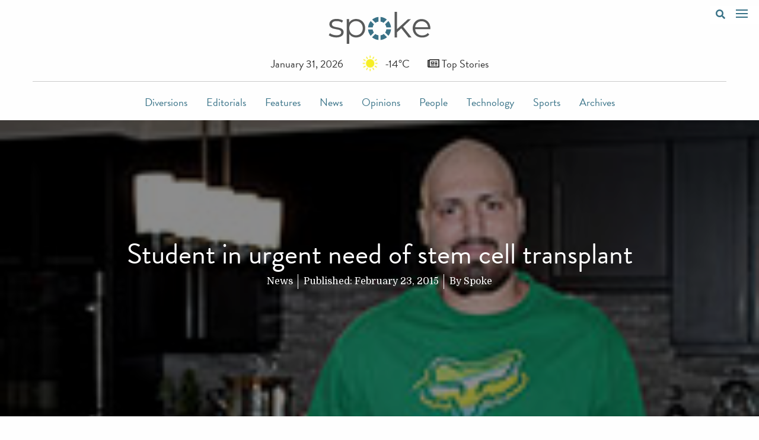

--- FILE ---
content_type: text/css
request_url: https://spokeonline.com/wp-content/themes/spoke-theme/dist/styles/main.css
body_size: 29841
content:
@import url(https://use.typekit.net/rft5fwe.css);@import url(https://fonts.googleapis.com/css?family=Domine);@charset "UTF-8";

/** Colors */

/** Fonts **/

h1,
h2,
h3,
h4,
h5,
h6,
.nav,
header,
.wpp-post-title,
.overlay-nav-menu,
.elm-button,
footer {
  font-family: "brandon-grotesque", sans-serif;
}

@font-face {
  font-family: 'weather';
  src: url("https://s3-us-west-2.amazonaws.com/s.cdpn.io/93/artill_clean_icons-webfont.eot");
  src: url("https://s3-us-west-2.amazonaws.com/s.cdpn.io/93/artill_clean_icons-webfont.eot?#iefix") format("embedded-opentype"), url("https://s3-us-west-2.amazonaws.com/s.cdpn.io/93/artill_clean_icons-webfont.woff") format("woff"), url("https://s3-us-west-2.amazonaws.com/s.cdpn.io/93/artill_clean_icons-webfont.ttf") format("truetype"), url("https://s3-us-west-2.amazonaws.com/s.cdpn.io/93/artill_clean_icons-webfont.svg#artill_clean_weather_iconsRg") format("svg");
  font-weight: normal;
  font-style: normal;
}

.icon-0:before {
  content: ":";
}

.icon-1:before {
  content: "p";
}

.icon-2:before {
  content: "S";
}

.icon-3:before {
  content: "Q";
}

.icon-4:before {
  content: "S";
}

.icon-5:before {
  content: "W";
}

.icon-6:before {
  content: "W";
}

.icon-7:before {
  content: "W";
}

.icon-8:before {
  content: "W";
}

.icon-9:before {
  content: "I";
}

.icon-10:before {
  content: "W";
}

.icon-11:before {
  content: "I";
}

.icon-12:before {
  content: "I";
}

.icon-13:before {
  content: "I";
}

.icon-14:before {
  content: "I";
}

.icon-15:before {
  content: "W";
}

.icon-16:before {
  content: "I";
}

.icon-17:before {
  content: "W";
}

.icon-18:before {
  content: "U";
}

.icon-19:before {
  content: "Z";
}

.icon-20:before {
  content: "Z";
}

.icon-21:before {
  content: "Z";
}

.icon-22:before {
  content: "Z";
}

.icon-23:before {
  content: "Z";
}

.icon-24:before {
  content: "E";
}

.icon-25:before {
  content: "E";
}

.icon-26:before {
  content: "3";
}

.icon-27:before {
  content: "a";
}

.icon-28:before {
  content: "A";
}

.icon-29:before {
  content: "a";
}

.icon-30:before {
  content: "A";
}

.icon-31:before {
  content: "6";
}

.icon-32:before {
  content: "1";
}

.icon-33:before {
  content: "6";
}

.icon-34:before {
  content: "1";
}

.icon-35:before {
  content: "W";
}

.icon-36:before {
  content: "1";
}

.icon-37:before {
  content: "S";
}

.icon-38:before {
  content: "S";
}

.icon-39:before {
  content: "S";
}

.icon-40:before {
  content: "M";
}

.icon-41:before {
  content: "W";
}

.icon-42:before {
  content: "I";
}

.icon-43:before {
  content: "W";
}

.icon-44:before {
  content: "a";
}

.icon-45:before {
  content: "S";
}

.icon-46:before {
  content: "U";
}

.icon-47:before {
  content: "S";
}

/** Import everything from autoload */

/**
 * Foundation for Sites by ZURB
 * Version 6.4.3
 * foundation.zurb.com
 * Licensed under MIT Open Source
 */

@media print, screen and (min-width: 40em) {
  .reveal,
  .reveal.tiny,
  .reveal.small,
  .reveal.large {
    right: auto;
    left: auto;
    margin: 0 auto;
  }
}

/*! normalize-scss | MIT/GPLv2 License | bit.ly/normalize-scss */

/* Document
       ========================================================================== */

/**
     * 1. Change the default font family in all browsers (opinionated).
     * 2. Correct the line height in all browsers.
     * 3. Prevent adjustments of font size after orientation changes in
     *    IE on Windows Phone and in iOS.
     */

html {
  font-family: sans-serif;
  /* 1 */
  line-height: 1.15;
  /* 2 */
  -ms-text-size-adjust: 100%;
  /* 3 */
  -webkit-text-size-adjust: 100%;
  /* 3 */
}

/* Sections
       ========================================================================== */

/**
     * Remove the margin in all browsers (opinionated).
     */

body {
  margin: 0;
}

/**
     * Add the correct display in IE 9-.
     */

article,
aside,
footer,
header,
nav,
section {
  display: block;
}

/**
     * Correct the font size and margin on `h1` elements within `section` and
     * `article` contexts in Chrome, Firefox, and Safari.
     */

h1 {
  font-size: 2em;
  margin: 0.67em 0;
}

/* Grouping content
       ========================================================================== */

/**
     * Add the correct display in IE 9-.
     */

figcaption,
figure {
  display: block;
}

/**
     * Add the correct margin in IE 8.
     */

figure {
  margin: 1em 40px;
}

/**
     * 1. Add the correct box sizing in Firefox.
     * 2. Show the overflow in Edge and IE.
     */

hr {
  -webkit-box-sizing: content-box;
          box-sizing: content-box;
  /* 1 */
  height: 0;
  /* 1 */
  overflow: visible;
  /* 2 */
}

/**
     * Add the correct display in IE.
     */

main {
  display: block;
}

/**
     * 1. Correct the inheritance and scaling of font size in all browsers.
     * 2. Correct the odd `em` font sizing in all browsers.
     */

pre {
  font-family: monospace, monospace;
  /* 1 */
  font-size: 1em;
  /* 2 */
}

/* Links
       ========================================================================== */

/**
     * 1. Remove the gray background on active links in IE 10.
     * 2. Remove gaps in links underline in iOS 8+ and Safari 8+.
     */

a {
  background-color: transparent;
  /* 1 */
  -webkit-text-decoration-skip: objects;
  /* 2 */
}

/**
     * Remove the outline on focused links when they are also active or hovered
     * in all browsers (opinionated).
     */

a:active,
a:hover {
  outline-width: 0;
}

/* Text-level semantics
       ========================================================================== */

/**
     * 1. Remove the bottom border in Firefox 39-.
     * 2. Add the correct text decoration in Chrome, Edge, IE, Opera, and Safari.
     */

abbr[title] {
  border-bottom: none;
  /* 1 */
  text-decoration: underline;
  /* 2 */
  -webkit-text-decoration: underline dotted;
          text-decoration: underline dotted;
  /* 2 */
}

/**
     * Prevent the duplicate application of `bolder` by the next rule in Safari 6.
     */

b,
strong {
  font-weight: inherit;
}

/**
     * Add the correct font weight in Chrome, Edge, and Safari.
     */

b,
strong {
  font-weight: bolder;
}

/**
     * 1. Correct the inheritance and scaling of font size in all browsers.
     * 2. Correct the odd `em` font sizing in all browsers.
     */

code,
kbd,
samp {
  font-family: monospace, monospace;
  /* 1 */
  font-size: 1em;
  /* 2 */
}

/**
     * Add the correct font style in Android 4.3-.
     */

dfn {
  font-style: italic;
}

/**
     * Add the correct background and color in IE 9-.
     */

mark {
  background-color: #ff0;
  color: #000;
}

/**
     * Add the correct font size in all browsers.
     */

small {
  font-size: 80%;
}

/**
     * Prevent `sub` and `sup` elements from affecting the line height in
     * all browsers.
     */

sub,
sup {
  font-size: 75%;
  line-height: 0;
  position: relative;
  vertical-align: baseline;
}

sub {
  bottom: -0.25em;
}

sup {
  top: -0.5em;
}

/* Embedded content
       ========================================================================== */

/**
     * Add the correct display in IE 9-.
     */

audio,
video {
  display: inline-block;
}

/**
     * Add the correct display in iOS 4-7.
     */

audio:not([controls]) {
  display: none;
  height: 0;
}

/**
     * Remove the border on images inside links in IE 10-.
     */

img {
  border-style: none;
}

/**
     * Hide the overflow in IE.
     */

svg:not(:root) {
  overflow: hidden;
}

/* Forms
       ========================================================================== */

/**
     * 1. Change the font styles in all browsers (opinionated).
     * 2. Remove the margin in Firefox and Safari.
     */

button,
input,
optgroup,
select,
textarea {
  font-family: sans-serif;
  /* 1 */
  font-size: 100%;
  /* 1 */
  line-height: 1.15;
  /* 1 */
  margin: 0;
  /* 2 */
}

/**
     * Show the overflow in IE.
     */

button {
  overflow: visible;
}

/**
     * Remove the inheritance of text transform in Edge, Firefox, and IE.
     * 1. Remove the inheritance of text transform in Firefox.
     */

button,
select {
  /* 1 */
  text-transform: none;
}

/**
     * 1. Prevent a WebKit bug where (2) destroys native `audio` and `video`
     *    controls in Android 4.
     * 2. Correct the inability to style clickable types in iOS and Safari.
     */

button,
html [type="button"],
[type="reset"],
[type="submit"] {
  -webkit-appearance: button;
  /* 2 */
}

button,
[type="button"],
[type="reset"],
[type="submit"] {
  /**
       * Remove the inner border and padding in Firefox.
       */
  /**
       * Restore the focus styles unset by the previous rule.
       */
}

button::-moz-focus-inner,
[type="button"]::-moz-focus-inner,
[type="reset"]::-moz-focus-inner,
[type="submit"]::-moz-focus-inner {
  border-style: none;
  padding: 0;
}

button:-moz-focusring,
[type="button"]:-moz-focusring,
[type="reset"]:-moz-focusring,
[type="submit"]:-moz-focusring {
  outline: 1px dotted ButtonText;
}

/**
     * Show the overflow in Edge.
     */

input {
  overflow: visible;
}

/**
     * 1. Add the correct box sizing in IE 10-.
     * 2. Remove the padding in IE 10-.
     */

[type="checkbox"],
[type="radio"] {
  -webkit-box-sizing: border-box;
          box-sizing: border-box;
  /* 1 */
  padding: 0;
  /* 2 */
}

/**
     * Correct the cursor style of increment and decrement buttons in Chrome.
     */

[type="number"]::-webkit-inner-spin-button,
[type="number"]::-webkit-outer-spin-button {
  height: auto;
}

/**
     * 1. Correct the odd appearance in Chrome and Safari.
     * 2. Correct the outline style in Safari.
     */

[type="search"] {
  -webkit-appearance: textfield;
  /* 1 */
  outline-offset: -2px;
  /* 2 */
  /**
       * Remove the inner padding and cancel buttons in Chrome and Safari on macOS.
       */
}

[type="search"]::-webkit-search-cancel-button,
[type="search"]::-webkit-search-decoration {
  -webkit-appearance: none;
}

/**
     * 1. Correct the inability to style clickable types in iOS and Safari.
     * 2. Change font properties to `inherit` in Safari.
     */

::-webkit-file-upload-button {
  -webkit-appearance: button;
  /* 1 */
  font: inherit;
  /* 2 */
}

/**
     * Change the border, margin, and padding in all browsers (opinionated).
     */

fieldset {
  border: 1px solid #c0c0c0;
  margin: 0 2px;
  padding: 0.35em 0.625em 0.75em;
}

/**
     * 1. Correct the text wrapping in Edge and IE.
     * 2. Correct the color inheritance from `fieldset` elements in IE.
     * 3. Remove the padding so developers are not caught out when they zero out
     *    `fieldset` elements in all browsers.
     */

legend {
  -webkit-box-sizing: border-box;
          box-sizing: border-box;
  /* 1 */
  display: table;
  /* 1 */
  max-width: 100%;
  /* 1 */
  padding: 0;
  /* 3 */
  color: inherit;
  /* 2 */
  white-space: normal;
  /* 1 */
}

/**
     * 1. Add the correct display in IE 9-.
     * 2. Add the correct vertical alignment in Chrome, Firefox, and Opera.
     */

progress {
  display: inline-block;
  /* 1 */
  vertical-align: baseline;
  /* 2 */
}

/**
     * Remove the default vertical scrollbar in IE.
     */

textarea {
  overflow: auto;
}

/* Interactive
       ========================================================================== */

/*
     * Add the correct display in Edge, IE, and Firefox.
     */

details {
  display: block;
}

/*
     * Add the correct display in all browsers.
     */

summary {
  display: list-item;
}

/*
     * Add the correct display in IE 9-.
     */

menu {
  display: block;
}

/* Scripting
       ========================================================================== */

/**
     * Add the correct display in IE 9-.
     */

canvas {
  display: inline-block;
}

/**
     * Add the correct display in IE.
     */

template {
  display: none;
}

/* Hidden
       ========================================================================== */

/**
     * Add the correct display in IE 10-.
     */

[hidden] {
  display: none;
}

.foundation-mq {
  font-family: "small=0em&medium=40em&large=64em&xlarge=75em&xxlarge=90em";
}

html {
  -webkit-box-sizing: border-box;
          box-sizing: border-box;
  font-size: 16px;
}

*,
*::before,
*::after {
  -webkit-box-sizing: inherit;
          box-sizing: inherit;
}

body {
  margin: 0;
  padding: 0;
  background: #fefefe;
  font-family: "Domine", serif;
  font-weight: normal;
  line-height: 1.5;
  color: #313131;
  -webkit-font-smoothing: antialiased;
  -moz-osx-font-smoothing: grayscale;
}

img {
  display: inline-block;
  vertical-align: middle;
  max-width: 100%;
  height: auto;
  -ms-interpolation-mode: bicubic;
}

textarea {
  height: auto;
  min-height: 50px;
  border-radius: 0;
}

select {
  -webkit-box-sizing: border-box;
          box-sizing: border-box;
  width: 100%;
  border-radius: 0;
}

.map_canvas img,
.map_canvas embed,
.map_canvas object,
.mqa-display img,
.mqa-display embed,
.mqa-display object {
  max-width: none !important;
}

button {
  padding: 0;
  -webkit-appearance: none;
     -moz-appearance: none;
          appearance: none;
  border: 0;
  border-radius: 0;
  background: transparent;
  line-height: 1;
  cursor: auto;
}

[data-whatinput='mouse'] button {
  outline: 0;
}

pre {
  overflow: auto;
}

button,
input,
optgroup,
select,
textarea {
  font-family: inherit;
}

.is-visible {
  display: block !important;
}

.is-hidden {
  display: none !important;
}

.grid-container {
  padding-right: 0.625rem;
  padding-left: 0.625rem;
  max-width: 75rem;
  margin: 0 auto;
}

@media print, screen and (min-width: 40em) {
  .grid-container {
    padding-right: 0.9375rem;
    padding-left: 0.9375rem;
  }
}

.grid-container.fluid {
  padding-right: 0.625rem;
  padding-left: 0.625rem;
  max-width: 100%;
  margin: 0 auto;
}

@media print, screen and (min-width: 40em) {
  .grid-container.fluid {
    padding-right: 0.9375rem;
    padding-left: 0.9375rem;
  }
}

.grid-container.full {
  padding-right: 0;
  padding-left: 0;
  max-width: 100%;
  margin: 0 auto;
}

.grid-x {
  display: -webkit-box;
  display: -ms-flexbox;
  display: flex;
  -webkit-box-orient: horizontal;
  -webkit-box-direction: normal;
      -ms-flex-flow: row wrap;
          flex-flow: row wrap;
}

.cell {
  -webkit-box-flex: 0;
      -ms-flex: 0 0 auto;
          flex: 0 0 auto;
  min-height: 0px;
  min-width: 0px;
  width: 100%;
}

.cell.auto {
  -webkit-box-flex: 1;
      -ms-flex: 1 1 0px;
          flex: 1 1 0px;
}

.cell.shrink {
  -webkit-box-flex: 0;
      -ms-flex: 0 0 auto;
          flex: 0 0 auto;
}

.grid-x > .auto {
  width: auto;
}

.grid-x > .shrink {
  width: auto;
}

.grid-x > .small-shrink,
.grid-x > .small-full,
.grid-x > .small-1,
.grid-x > .small-2,
.grid-x > .small-3,
.grid-x > .small-4,
.grid-x > .small-5,
.grid-x > .small-6,
.grid-x > .small-7,
.grid-x > .small-8,
.grid-x > .small-9,
.grid-x > .small-10,
.grid-x > .small-11,
.grid-x > .small-12 {
  -ms-flex-preferred-size: auto;
      flex-basis: auto;
}

@media print, screen and (min-width: 40em) {
  .grid-x > .medium-shrink,
  .grid-x > .medium-full,
  .grid-x > .medium-1,
  .grid-x > .medium-2,
  .grid-x > .medium-3,
  .grid-x > .medium-4,
  .grid-x > .medium-5,
  .grid-x > .medium-6,
  .grid-x > .medium-7,
  .grid-x > .medium-8,
  .grid-x > .medium-9,
  .grid-x > .medium-10,
  .grid-x > .medium-11,
  .grid-x > .medium-12 {
    -ms-flex-preferred-size: auto;
        flex-basis: auto;
  }
}

@media print, screen and (min-width: 64em) {
  .grid-x > .large-shrink,
  .grid-x > .large-full,
  .grid-x > .large-1,
  .grid-x > .large-2,
  .grid-x > .large-3,
  .grid-x > .large-4,
  .grid-x > .large-5,
  .grid-x > .large-6,
  .grid-x > .large-7,
  .grid-x > .large-8,
  .grid-x > .large-9,
  .grid-x > .large-10,
  .grid-x > .large-11,
  .grid-x > .large-12 {
    -ms-flex-preferred-size: auto;
        flex-basis: auto;
  }
}

.grid-x > .small-1 {
  width: 8.33333%;
}

.grid-x > .small-2 {
  width: 16.66667%;
}

.grid-x > .small-3 {
  width: 25%;
}

.grid-x > .small-4 {
  width: 33.33333%;
}

.grid-x > .small-5 {
  width: 41.66667%;
}

.grid-x > .small-6 {
  width: 50%;
}

.grid-x > .small-7 {
  width: 58.33333%;
}

.grid-x > .small-8 {
  width: 66.66667%;
}

.grid-x > .small-9 {
  width: 75%;
}

.grid-x > .small-10 {
  width: 83.33333%;
}

.grid-x > .small-11 {
  width: 91.66667%;
}

.grid-x > .small-12 {
  width: 100%;
}

@media print, screen and (min-width: 40em) {
  .grid-x > .medium-auto {
    -webkit-box-flex: 1;
        -ms-flex: 1 1 0px;
            flex: 1 1 0px;
    width: auto;
  }

  .grid-x > .medium-shrink {
    -webkit-box-flex: 0;
        -ms-flex: 0 0 auto;
            flex: 0 0 auto;
    width: auto;
  }

  .grid-x > .medium-1 {
    width: 8.33333%;
  }

  .grid-x > .medium-2 {
    width: 16.66667%;
  }

  .grid-x > .medium-3 {
    width: 25%;
  }

  .grid-x > .medium-4 {
    width: 33.33333%;
  }

  .grid-x > .medium-5 {
    width: 41.66667%;
  }

  .grid-x > .medium-6 {
    width: 50%;
  }

  .grid-x > .medium-7 {
    width: 58.33333%;
  }

  .grid-x > .medium-8 {
    width: 66.66667%;
  }

  .grid-x > .medium-9 {
    width: 75%;
  }

  .grid-x > .medium-10 {
    width: 83.33333%;
  }

  .grid-x > .medium-11 {
    width: 91.66667%;
  }

  .grid-x > .medium-12 {
    width: 100%;
  }
}

@media print, screen and (min-width: 64em) {
  .grid-x > .large-auto {
    -webkit-box-flex: 1;
        -ms-flex: 1 1 0px;
            flex: 1 1 0px;
    width: auto;
  }

  .grid-x > .large-shrink {
    -webkit-box-flex: 0;
        -ms-flex: 0 0 auto;
            flex: 0 0 auto;
    width: auto;
  }

  .grid-x > .large-1 {
    width: 8.33333%;
  }

  .grid-x > .large-2 {
    width: 16.66667%;
  }

  .grid-x > .large-3 {
    width: 25%;
  }

  .grid-x > .large-4 {
    width: 33.33333%;
  }

  .grid-x > .large-5 {
    width: 41.66667%;
  }

  .grid-x > .large-6 {
    width: 50%;
  }

  .grid-x > .large-7 {
    width: 58.33333%;
  }

  .grid-x > .large-8 {
    width: 66.66667%;
  }

  .grid-x > .large-9 {
    width: 75%;
  }

  .grid-x > .large-10 {
    width: 83.33333%;
  }

  .grid-x > .large-11 {
    width: 91.66667%;
  }

  .grid-x > .large-12 {
    width: 100%;
  }
}

.grid-margin-x:not(.grid-x) > .cell {
  width: auto;
}

.grid-margin-y:not(.grid-y) > .cell {
  height: auto;
}

.grid-margin-x {
  margin-left: -0.625rem;
  margin-right: -0.625rem;
}

@media print, screen and (min-width: 40em) {
  .grid-margin-x {
    margin-left: -0.9375rem;
    margin-right: -0.9375rem;
  }
}

.grid-margin-x > .cell {
  width: calc(100% - 1.25rem);
  margin-left: 0.625rem;
  margin-right: 0.625rem;
}

@media print, screen and (min-width: 40em) {
  .grid-margin-x > .cell {
    width: calc(100% - 1.875rem);
    margin-left: 0.9375rem;
    margin-right: 0.9375rem;
  }
}

.grid-margin-x > .auto {
  width: auto;
}

.grid-margin-x > .shrink {
  width: auto;
}

.grid-margin-x > .small-1 {
  width: calc(8.33333% - 1.25rem);
}

.grid-margin-x > .small-2 {
  width: calc(16.66667% - 1.25rem);
}

.grid-margin-x > .small-3 {
  width: calc(25% - 1.25rem);
}

.grid-margin-x > .small-4 {
  width: calc(33.33333% - 1.25rem);
}

.grid-margin-x > .small-5 {
  width: calc(41.66667% - 1.25rem);
}

.grid-margin-x > .small-6 {
  width: calc(50% - 1.25rem);
}

.grid-margin-x > .small-7 {
  width: calc(58.33333% - 1.25rem);
}

.grid-margin-x > .small-8 {
  width: calc(66.66667% - 1.25rem);
}

.grid-margin-x > .small-9 {
  width: calc(75% - 1.25rem);
}

.grid-margin-x > .small-10 {
  width: calc(83.33333% - 1.25rem);
}

.grid-margin-x > .small-11 {
  width: calc(91.66667% - 1.25rem);
}

.grid-margin-x > .small-12 {
  width: calc(100% - 1.25rem);
}

@media print, screen and (min-width: 40em) {
  .grid-margin-x > .auto {
    width: auto;
  }

  .grid-margin-x > .shrink {
    width: auto;
  }

  .grid-margin-x > .small-1 {
    width: calc(8.33333% - 1.875rem);
  }

  .grid-margin-x > .small-2 {
    width: calc(16.66667% - 1.875rem);
  }

  .grid-margin-x > .small-3 {
    width: calc(25% - 1.875rem);
  }

  .grid-margin-x > .small-4 {
    width: calc(33.33333% - 1.875rem);
  }

  .grid-margin-x > .small-5 {
    width: calc(41.66667% - 1.875rem);
  }

  .grid-margin-x > .small-6 {
    width: calc(50% - 1.875rem);
  }

  .grid-margin-x > .small-7 {
    width: calc(58.33333% - 1.875rem);
  }

  .grid-margin-x > .small-8 {
    width: calc(66.66667% - 1.875rem);
  }

  .grid-margin-x > .small-9 {
    width: calc(75% - 1.875rem);
  }

  .grid-margin-x > .small-10 {
    width: calc(83.33333% - 1.875rem);
  }

  .grid-margin-x > .small-11 {
    width: calc(91.66667% - 1.875rem);
  }

  .grid-margin-x > .small-12 {
    width: calc(100% - 1.875rem);
  }

  .grid-margin-x > .medium-auto {
    width: auto;
  }

  .grid-margin-x > .medium-shrink {
    width: auto;
  }

  .grid-margin-x > .medium-1 {
    width: calc(8.33333% - 1.875rem);
  }

  .grid-margin-x > .medium-2 {
    width: calc(16.66667% - 1.875rem);
  }

  .grid-margin-x > .medium-3 {
    width: calc(25% - 1.875rem);
  }

  .grid-margin-x > .medium-4 {
    width: calc(33.33333% - 1.875rem);
  }

  .grid-margin-x > .medium-5 {
    width: calc(41.66667% - 1.875rem);
  }

  .grid-margin-x > .medium-6 {
    width: calc(50% - 1.875rem);
  }

  .grid-margin-x > .medium-7 {
    width: calc(58.33333% - 1.875rem);
  }

  .grid-margin-x > .medium-8 {
    width: calc(66.66667% - 1.875rem);
  }

  .grid-margin-x > .medium-9 {
    width: calc(75% - 1.875rem);
  }

  .grid-margin-x > .medium-10 {
    width: calc(83.33333% - 1.875rem);
  }

  .grid-margin-x > .medium-11 {
    width: calc(91.66667% - 1.875rem);
  }

  .grid-margin-x > .medium-12 {
    width: calc(100% - 1.875rem);
  }
}

@media print, screen and (min-width: 64em) {
  .grid-margin-x > .large-auto {
    width: auto;
  }

  .grid-margin-x > .large-shrink {
    width: auto;
  }

  .grid-margin-x > .large-1 {
    width: calc(8.33333% - 1.875rem);
  }

  .grid-margin-x > .large-2 {
    width: calc(16.66667% - 1.875rem);
  }

  .grid-margin-x > .large-3 {
    width: calc(25% - 1.875rem);
  }

  .grid-margin-x > .large-4 {
    width: calc(33.33333% - 1.875rem);
  }

  .grid-margin-x > .large-5 {
    width: calc(41.66667% - 1.875rem);
  }

  .grid-margin-x > .large-6 {
    width: calc(50% - 1.875rem);
  }

  .grid-margin-x > .large-7 {
    width: calc(58.33333% - 1.875rem);
  }

  .grid-margin-x > .large-8 {
    width: calc(66.66667% - 1.875rem);
  }

  .grid-margin-x > .large-9 {
    width: calc(75% - 1.875rem);
  }

  .grid-margin-x > .large-10 {
    width: calc(83.33333% - 1.875rem);
  }

  .grid-margin-x > .large-11 {
    width: calc(91.66667% - 1.875rem);
  }

  .grid-margin-x > .large-12 {
    width: calc(100% - 1.875rem);
  }
}

.grid-padding-x .grid-padding-x {
  margin-right: -0.625rem;
  margin-left: -0.625rem;
}

@media print, screen and (min-width: 40em) {
  .grid-padding-x .grid-padding-x {
    margin-right: -0.9375rem;
    margin-left: -0.9375rem;
  }
}

.grid-container:not(.full) > .grid-padding-x {
  margin-right: -0.625rem;
  margin-left: -0.625rem;
}

@media print, screen and (min-width: 40em) {
  .grid-container:not(.full) > .grid-padding-x {
    margin-right: -0.9375rem;
    margin-left: -0.9375rem;
  }
}

.grid-padding-x > .cell {
  padding-right: 0.625rem;
  padding-left: 0.625rem;
}

@media print, screen and (min-width: 40em) {
  .grid-padding-x > .cell {
    padding-right: 0.9375rem;
    padding-left: 0.9375rem;
  }
}

.small-up-1 > .cell {
  width: 100%;
}

.small-up-2 > .cell {
  width: 50%;
}

.small-up-3 > .cell {
  width: 33.33333%;
}

.small-up-4 > .cell {
  width: 25%;
}

.small-up-5 > .cell {
  width: 20%;
}

.small-up-6 > .cell {
  width: 16.66667%;
}

.small-up-7 > .cell {
  width: 14.28571%;
}

.small-up-8 > .cell {
  width: 12.5%;
}

@media print, screen and (min-width: 40em) {
  .medium-up-1 > .cell {
    width: 100%;
  }

  .medium-up-2 > .cell {
    width: 50%;
  }

  .medium-up-3 > .cell {
    width: 33.33333%;
  }

  .medium-up-4 > .cell {
    width: 25%;
  }

  .medium-up-5 > .cell {
    width: 20%;
  }

  .medium-up-6 > .cell {
    width: 16.66667%;
  }

  .medium-up-7 > .cell {
    width: 14.28571%;
  }

  .medium-up-8 > .cell {
    width: 12.5%;
  }
}

@media print, screen and (min-width: 64em) {
  .large-up-1 > .cell {
    width: 100%;
  }

  .large-up-2 > .cell {
    width: 50%;
  }

  .large-up-3 > .cell {
    width: 33.33333%;
  }

  .large-up-4 > .cell {
    width: 25%;
  }

  .large-up-5 > .cell {
    width: 20%;
  }

  .large-up-6 > .cell {
    width: 16.66667%;
  }

  .large-up-7 > .cell {
    width: 14.28571%;
  }

  .large-up-8 > .cell {
    width: 12.5%;
  }
}

.grid-margin-x.small-up-1 > .cell {
  width: calc(100% - 1.25rem);
}

.grid-margin-x.small-up-2 > .cell {
  width: calc(50% - 1.25rem);
}

.grid-margin-x.small-up-3 > .cell {
  width: calc(33.33333% - 1.25rem);
}

.grid-margin-x.small-up-4 > .cell {
  width: calc(25% - 1.25rem);
}

.grid-margin-x.small-up-5 > .cell {
  width: calc(20% - 1.25rem);
}

.grid-margin-x.small-up-6 > .cell {
  width: calc(16.66667% - 1.25rem);
}

.grid-margin-x.small-up-7 > .cell {
  width: calc(14.28571% - 1.25rem);
}

.grid-margin-x.small-up-8 > .cell {
  width: calc(12.5% - 1.25rem);
}

@media print, screen and (min-width: 40em) {
  .grid-margin-x.small-up-1 > .cell {
    width: calc(100% - 1.25rem);
  }

  .grid-margin-x.small-up-2 > .cell {
    width: calc(50% - 1.25rem);
  }

  .grid-margin-x.small-up-3 > .cell {
    width: calc(33.33333% - 1.25rem);
  }

  .grid-margin-x.small-up-4 > .cell {
    width: calc(25% - 1.25rem);
  }

  .grid-margin-x.small-up-5 > .cell {
    width: calc(20% - 1.25rem);
  }

  .grid-margin-x.small-up-6 > .cell {
    width: calc(16.66667% - 1.25rem);
  }

  .grid-margin-x.small-up-7 > .cell {
    width: calc(14.28571% - 1.25rem);
  }

  .grid-margin-x.small-up-8 > .cell {
    width: calc(12.5% - 1.25rem);
  }

  .grid-margin-x.medium-up-1 > .cell {
    width: calc(100% - 1.875rem);
  }

  .grid-margin-x.medium-up-2 > .cell {
    width: calc(50% - 1.875rem);
  }

  .grid-margin-x.medium-up-3 > .cell {
    width: calc(33.33333% - 1.875rem);
  }

  .grid-margin-x.medium-up-4 > .cell {
    width: calc(25% - 1.875rem);
  }

  .grid-margin-x.medium-up-5 > .cell {
    width: calc(20% - 1.875rem);
  }

  .grid-margin-x.medium-up-6 > .cell {
    width: calc(16.66667% - 1.875rem);
  }

  .grid-margin-x.medium-up-7 > .cell {
    width: calc(14.28571% - 1.875rem);
  }

  .grid-margin-x.medium-up-8 > .cell {
    width: calc(12.5% - 1.875rem);
  }
}

@media print, screen and (min-width: 64em) {
  .grid-margin-x.large-up-1 > .cell {
    width: calc(100% - 1.875rem);
  }

  .grid-margin-x.large-up-2 > .cell {
    width: calc(50% - 1.875rem);
  }

  .grid-margin-x.large-up-3 > .cell {
    width: calc(33.33333% - 1.875rem);
  }

  .grid-margin-x.large-up-4 > .cell {
    width: calc(25% - 1.875rem);
  }

  .grid-margin-x.large-up-5 > .cell {
    width: calc(20% - 1.875rem);
  }

  .grid-margin-x.large-up-6 > .cell {
    width: calc(16.66667% - 1.875rem);
  }

  .grid-margin-x.large-up-7 > .cell {
    width: calc(14.28571% - 1.875rem);
  }

  .grid-margin-x.large-up-8 > .cell {
    width: calc(12.5% - 1.875rem);
  }
}

.small-margin-collapse {
  margin-right: 0;
  margin-left: 0;
}

.small-margin-collapse > .cell {
  margin-right: 0;
  margin-left: 0;
}

.small-margin-collapse > .small-1 {
  width: 8.33333%;
}

.small-margin-collapse > .small-2 {
  width: 16.66667%;
}

.small-margin-collapse > .small-3 {
  width: 25%;
}

.small-margin-collapse > .small-4 {
  width: 33.33333%;
}

.small-margin-collapse > .small-5 {
  width: 41.66667%;
}

.small-margin-collapse > .small-6 {
  width: 50%;
}

.small-margin-collapse > .small-7 {
  width: 58.33333%;
}

.small-margin-collapse > .small-8 {
  width: 66.66667%;
}

.small-margin-collapse > .small-9 {
  width: 75%;
}

.small-margin-collapse > .small-10 {
  width: 83.33333%;
}

.small-margin-collapse > .small-11 {
  width: 91.66667%;
}

.small-margin-collapse > .small-12 {
  width: 100%;
}

@media print, screen and (min-width: 40em) {
  .small-margin-collapse > .medium-1 {
    width: 8.33333%;
  }

  .small-margin-collapse > .medium-2 {
    width: 16.66667%;
  }

  .small-margin-collapse > .medium-3 {
    width: 25%;
  }

  .small-margin-collapse > .medium-4 {
    width: 33.33333%;
  }

  .small-margin-collapse > .medium-5 {
    width: 41.66667%;
  }

  .small-margin-collapse > .medium-6 {
    width: 50%;
  }

  .small-margin-collapse > .medium-7 {
    width: 58.33333%;
  }

  .small-margin-collapse > .medium-8 {
    width: 66.66667%;
  }

  .small-margin-collapse > .medium-9 {
    width: 75%;
  }

  .small-margin-collapse > .medium-10 {
    width: 83.33333%;
  }

  .small-margin-collapse > .medium-11 {
    width: 91.66667%;
  }

  .small-margin-collapse > .medium-12 {
    width: 100%;
  }
}

@media print, screen and (min-width: 64em) {
  .small-margin-collapse > .large-1 {
    width: 8.33333%;
  }

  .small-margin-collapse > .large-2 {
    width: 16.66667%;
  }

  .small-margin-collapse > .large-3 {
    width: 25%;
  }

  .small-margin-collapse > .large-4 {
    width: 33.33333%;
  }

  .small-margin-collapse > .large-5 {
    width: 41.66667%;
  }

  .small-margin-collapse > .large-6 {
    width: 50%;
  }

  .small-margin-collapse > .large-7 {
    width: 58.33333%;
  }

  .small-margin-collapse > .large-8 {
    width: 66.66667%;
  }

  .small-margin-collapse > .large-9 {
    width: 75%;
  }

  .small-margin-collapse > .large-10 {
    width: 83.33333%;
  }

  .small-margin-collapse > .large-11 {
    width: 91.66667%;
  }

  .small-margin-collapse > .large-12 {
    width: 100%;
  }
}

.small-padding-collapse {
  margin-right: 0;
  margin-left: 0;
}

.small-padding-collapse > .cell {
  padding-right: 0;
  padding-left: 0;
}

@media print, screen and (min-width: 40em) {
  .medium-margin-collapse {
    margin-right: 0;
    margin-left: 0;
  }

  .medium-margin-collapse > .cell {
    margin-right: 0;
    margin-left: 0;
  }
}

@media print, screen and (min-width: 40em) {
  .medium-margin-collapse > .small-1 {
    width: 8.33333%;
  }

  .medium-margin-collapse > .small-2 {
    width: 16.66667%;
  }

  .medium-margin-collapse > .small-3 {
    width: 25%;
  }

  .medium-margin-collapse > .small-4 {
    width: 33.33333%;
  }

  .medium-margin-collapse > .small-5 {
    width: 41.66667%;
  }

  .medium-margin-collapse > .small-6 {
    width: 50%;
  }

  .medium-margin-collapse > .small-7 {
    width: 58.33333%;
  }

  .medium-margin-collapse > .small-8 {
    width: 66.66667%;
  }

  .medium-margin-collapse > .small-9 {
    width: 75%;
  }

  .medium-margin-collapse > .small-10 {
    width: 83.33333%;
  }

  .medium-margin-collapse > .small-11 {
    width: 91.66667%;
  }

  .medium-margin-collapse > .small-12 {
    width: 100%;
  }
}

@media print, screen and (min-width: 40em) {
  .medium-margin-collapse > .medium-1 {
    width: 8.33333%;
  }

  .medium-margin-collapse > .medium-2 {
    width: 16.66667%;
  }

  .medium-margin-collapse > .medium-3 {
    width: 25%;
  }

  .medium-margin-collapse > .medium-4 {
    width: 33.33333%;
  }

  .medium-margin-collapse > .medium-5 {
    width: 41.66667%;
  }

  .medium-margin-collapse > .medium-6 {
    width: 50%;
  }

  .medium-margin-collapse > .medium-7 {
    width: 58.33333%;
  }

  .medium-margin-collapse > .medium-8 {
    width: 66.66667%;
  }

  .medium-margin-collapse > .medium-9 {
    width: 75%;
  }

  .medium-margin-collapse > .medium-10 {
    width: 83.33333%;
  }

  .medium-margin-collapse > .medium-11 {
    width: 91.66667%;
  }

  .medium-margin-collapse > .medium-12 {
    width: 100%;
  }
}

@media print, screen and (min-width: 64em) {
  .medium-margin-collapse > .large-1 {
    width: 8.33333%;
  }

  .medium-margin-collapse > .large-2 {
    width: 16.66667%;
  }

  .medium-margin-collapse > .large-3 {
    width: 25%;
  }

  .medium-margin-collapse > .large-4 {
    width: 33.33333%;
  }

  .medium-margin-collapse > .large-5 {
    width: 41.66667%;
  }

  .medium-margin-collapse > .large-6 {
    width: 50%;
  }

  .medium-margin-collapse > .large-7 {
    width: 58.33333%;
  }

  .medium-margin-collapse > .large-8 {
    width: 66.66667%;
  }

  .medium-margin-collapse > .large-9 {
    width: 75%;
  }

  .medium-margin-collapse > .large-10 {
    width: 83.33333%;
  }

  .medium-margin-collapse > .large-11 {
    width: 91.66667%;
  }

  .medium-margin-collapse > .large-12 {
    width: 100%;
  }
}

@media print, screen and (min-width: 40em) {
  .medium-padding-collapse {
    margin-right: 0;
    margin-left: 0;
  }

  .medium-padding-collapse > .cell {
    padding-right: 0;
    padding-left: 0;
  }
}

@media print, screen and (min-width: 64em) {
  .large-margin-collapse {
    margin-right: 0;
    margin-left: 0;
  }

  .large-margin-collapse > .cell {
    margin-right: 0;
    margin-left: 0;
  }
}

@media print, screen and (min-width: 64em) {
  .large-margin-collapse > .small-1 {
    width: 8.33333%;
  }

  .large-margin-collapse > .small-2 {
    width: 16.66667%;
  }

  .large-margin-collapse > .small-3 {
    width: 25%;
  }

  .large-margin-collapse > .small-4 {
    width: 33.33333%;
  }

  .large-margin-collapse > .small-5 {
    width: 41.66667%;
  }

  .large-margin-collapse > .small-6 {
    width: 50%;
  }

  .large-margin-collapse > .small-7 {
    width: 58.33333%;
  }

  .large-margin-collapse > .small-8 {
    width: 66.66667%;
  }

  .large-margin-collapse > .small-9 {
    width: 75%;
  }

  .large-margin-collapse > .small-10 {
    width: 83.33333%;
  }

  .large-margin-collapse > .small-11 {
    width: 91.66667%;
  }

  .large-margin-collapse > .small-12 {
    width: 100%;
  }
}

@media print, screen and (min-width: 64em) {
  .large-margin-collapse > .medium-1 {
    width: 8.33333%;
  }

  .large-margin-collapse > .medium-2 {
    width: 16.66667%;
  }

  .large-margin-collapse > .medium-3 {
    width: 25%;
  }

  .large-margin-collapse > .medium-4 {
    width: 33.33333%;
  }

  .large-margin-collapse > .medium-5 {
    width: 41.66667%;
  }

  .large-margin-collapse > .medium-6 {
    width: 50%;
  }

  .large-margin-collapse > .medium-7 {
    width: 58.33333%;
  }

  .large-margin-collapse > .medium-8 {
    width: 66.66667%;
  }

  .large-margin-collapse > .medium-9 {
    width: 75%;
  }

  .large-margin-collapse > .medium-10 {
    width: 83.33333%;
  }

  .large-margin-collapse > .medium-11 {
    width: 91.66667%;
  }

  .large-margin-collapse > .medium-12 {
    width: 100%;
  }
}

@media print, screen and (min-width: 64em) {
  .large-margin-collapse > .large-1 {
    width: 8.33333%;
  }

  .large-margin-collapse > .large-2 {
    width: 16.66667%;
  }

  .large-margin-collapse > .large-3 {
    width: 25%;
  }

  .large-margin-collapse > .large-4 {
    width: 33.33333%;
  }

  .large-margin-collapse > .large-5 {
    width: 41.66667%;
  }

  .large-margin-collapse > .large-6 {
    width: 50%;
  }

  .large-margin-collapse > .large-7 {
    width: 58.33333%;
  }

  .large-margin-collapse > .large-8 {
    width: 66.66667%;
  }

  .large-margin-collapse > .large-9 {
    width: 75%;
  }

  .large-margin-collapse > .large-10 {
    width: 83.33333%;
  }

  .large-margin-collapse > .large-11 {
    width: 91.66667%;
  }

  .large-margin-collapse > .large-12 {
    width: 100%;
  }
}

@media print, screen and (min-width: 64em) {
  .large-padding-collapse {
    margin-right: 0;
    margin-left: 0;
  }

  .large-padding-collapse > .cell {
    padding-right: 0;
    padding-left: 0;
  }
}

.small-offset-0 {
  margin-left: 0%;
}

.grid-margin-x > .small-offset-0 {
  margin-left: calc(0% + 0.625rem);
}

.small-offset-1 {
  margin-left: 8.33333%;
}

.grid-margin-x > .small-offset-1 {
  margin-left: calc(8.33333% + 0.625rem);
}

.small-offset-2 {
  margin-left: 16.66667%;
}

.grid-margin-x > .small-offset-2 {
  margin-left: calc(16.66667% + 0.625rem);
}

.small-offset-3 {
  margin-left: 25%;
}

.grid-margin-x > .small-offset-3 {
  margin-left: calc(25% + 0.625rem);
}

.small-offset-4 {
  margin-left: 33.33333%;
}

.grid-margin-x > .small-offset-4 {
  margin-left: calc(33.33333% + 0.625rem);
}

.small-offset-5 {
  margin-left: 41.66667%;
}

.grid-margin-x > .small-offset-5 {
  margin-left: calc(41.66667% + 0.625rem);
}

.small-offset-6 {
  margin-left: 50%;
}

.grid-margin-x > .small-offset-6 {
  margin-left: calc(50% + 0.625rem);
}

.small-offset-7 {
  margin-left: 58.33333%;
}

.grid-margin-x > .small-offset-7 {
  margin-left: calc(58.33333% + 0.625rem);
}

.small-offset-8 {
  margin-left: 66.66667%;
}

.grid-margin-x > .small-offset-8 {
  margin-left: calc(66.66667% + 0.625rem);
}

.small-offset-9 {
  margin-left: 75%;
}

.grid-margin-x > .small-offset-9 {
  margin-left: calc(75% + 0.625rem);
}

.small-offset-10 {
  margin-left: 83.33333%;
}

.grid-margin-x > .small-offset-10 {
  margin-left: calc(83.33333% + 0.625rem);
}

.small-offset-11 {
  margin-left: 91.66667%;
}

.grid-margin-x > .small-offset-11 {
  margin-left: calc(91.66667% + 0.625rem);
}

@media print, screen and (min-width: 40em) {
  .medium-offset-0 {
    margin-left: 0%;
  }

  .grid-margin-x > .medium-offset-0 {
    margin-left: calc(0% + 0.9375rem);
  }

  .medium-offset-1 {
    margin-left: 8.33333%;
  }

  .grid-margin-x > .medium-offset-1 {
    margin-left: calc(8.33333% + 0.9375rem);
  }

  .medium-offset-2 {
    margin-left: 16.66667%;
  }

  .grid-margin-x > .medium-offset-2 {
    margin-left: calc(16.66667% + 0.9375rem);
  }

  .medium-offset-3 {
    margin-left: 25%;
  }

  .grid-margin-x > .medium-offset-3 {
    margin-left: calc(25% + 0.9375rem);
  }

  .medium-offset-4 {
    margin-left: 33.33333%;
  }

  .grid-margin-x > .medium-offset-4 {
    margin-left: calc(33.33333% + 0.9375rem);
  }

  .medium-offset-5 {
    margin-left: 41.66667%;
  }

  .grid-margin-x > .medium-offset-5 {
    margin-left: calc(41.66667% + 0.9375rem);
  }

  .medium-offset-6 {
    margin-left: 50%;
  }

  .grid-margin-x > .medium-offset-6 {
    margin-left: calc(50% + 0.9375rem);
  }

  .medium-offset-7 {
    margin-left: 58.33333%;
  }

  .grid-margin-x > .medium-offset-7 {
    margin-left: calc(58.33333% + 0.9375rem);
  }

  .medium-offset-8 {
    margin-left: 66.66667%;
  }

  .grid-margin-x > .medium-offset-8 {
    margin-left: calc(66.66667% + 0.9375rem);
  }

  .medium-offset-9 {
    margin-left: 75%;
  }

  .grid-margin-x > .medium-offset-9 {
    margin-left: calc(75% + 0.9375rem);
  }

  .medium-offset-10 {
    margin-left: 83.33333%;
  }

  .grid-margin-x > .medium-offset-10 {
    margin-left: calc(83.33333% + 0.9375rem);
  }

  .medium-offset-11 {
    margin-left: 91.66667%;
  }

  .grid-margin-x > .medium-offset-11 {
    margin-left: calc(91.66667% + 0.9375rem);
  }
}

@media print, screen and (min-width: 64em) {
  .large-offset-0 {
    margin-left: 0%;
  }

  .grid-margin-x > .large-offset-0 {
    margin-left: calc(0% + 0.9375rem);
  }

  .large-offset-1 {
    margin-left: 8.33333%;
  }

  .grid-margin-x > .large-offset-1 {
    margin-left: calc(8.33333% + 0.9375rem);
  }

  .large-offset-2 {
    margin-left: 16.66667%;
  }

  .grid-margin-x > .large-offset-2 {
    margin-left: calc(16.66667% + 0.9375rem);
  }

  .large-offset-3 {
    margin-left: 25%;
  }

  .grid-margin-x > .large-offset-3 {
    margin-left: calc(25% + 0.9375rem);
  }

  .large-offset-4 {
    margin-left: 33.33333%;
  }

  .grid-margin-x > .large-offset-4 {
    margin-left: calc(33.33333% + 0.9375rem);
  }

  .large-offset-5 {
    margin-left: 41.66667%;
  }

  .grid-margin-x > .large-offset-5 {
    margin-left: calc(41.66667% + 0.9375rem);
  }

  .large-offset-6 {
    margin-left: 50%;
  }

  .grid-margin-x > .large-offset-6 {
    margin-left: calc(50% + 0.9375rem);
  }

  .large-offset-7 {
    margin-left: 58.33333%;
  }

  .grid-margin-x > .large-offset-7 {
    margin-left: calc(58.33333% + 0.9375rem);
  }

  .large-offset-8 {
    margin-left: 66.66667%;
  }

  .grid-margin-x > .large-offset-8 {
    margin-left: calc(66.66667% + 0.9375rem);
  }

  .large-offset-9 {
    margin-left: 75%;
  }

  .grid-margin-x > .large-offset-9 {
    margin-left: calc(75% + 0.9375rem);
  }

  .large-offset-10 {
    margin-left: 83.33333%;
  }

  .grid-margin-x > .large-offset-10 {
    margin-left: calc(83.33333% + 0.9375rem);
  }

  .large-offset-11 {
    margin-left: 91.66667%;
  }

  .grid-margin-x > .large-offset-11 {
    margin-left: calc(91.66667% + 0.9375rem);
  }
}

.grid-y {
  display: -webkit-box;
  display: -ms-flexbox;
  display: flex;
  -webkit-box-orient: vertical;
  -webkit-box-direction: normal;
      -ms-flex-flow: column nowrap;
          flex-flow: column nowrap;
}

.grid-y > .cell {
  width: auto;
}

.grid-y > .auto {
  height: auto;
}

.grid-y > .shrink {
  height: auto;
}

.grid-y > .small-shrink,
.grid-y > .small-full,
.grid-y > .small-1,
.grid-y > .small-2,
.grid-y > .small-3,
.grid-y > .small-4,
.grid-y > .small-5,
.grid-y > .small-6,
.grid-y > .small-7,
.grid-y > .small-8,
.grid-y > .small-9,
.grid-y > .small-10,
.grid-y > .small-11,
.grid-y > .small-12 {
  -ms-flex-preferred-size: auto;
      flex-basis: auto;
}

@media print, screen and (min-width: 40em) {
  .grid-y > .medium-shrink,
  .grid-y > .medium-full,
  .grid-y > .medium-1,
  .grid-y > .medium-2,
  .grid-y > .medium-3,
  .grid-y > .medium-4,
  .grid-y > .medium-5,
  .grid-y > .medium-6,
  .grid-y > .medium-7,
  .grid-y > .medium-8,
  .grid-y > .medium-9,
  .grid-y > .medium-10,
  .grid-y > .medium-11,
  .grid-y > .medium-12 {
    -ms-flex-preferred-size: auto;
        flex-basis: auto;
  }
}

@media print, screen and (min-width: 64em) {
  .grid-y > .large-shrink,
  .grid-y > .large-full,
  .grid-y > .large-1,
  .grid-y > .large-2,
  .grid-y > .large-3,
  .grid-y > .large-4,
  .grid-y > .large-5,
  .grid-y > .large-6,
  .grid-y > .large-7,
  .grid-y > .large-8,
  .grid-y > .large-9,
  .grid-y > .large-10,
  .grid-y > .large-11,
  .grid-y > .large-12 {
    -ms-flex-preferred-size: auto;
        flex-basis: auto;
  }
}

.grid-y > .small-1 {
  height: 8.33333%;
}

.grid-y > .small-2 {
  height: 16.66667%;
}

.grid-y > .small-3 {
  height: 25%;
}

.grid-y > .small-4 {
  height: 33.33333%;
}

.grid-y > .small-5 {
  height: 41.66667%;
}

.grid-y > .small-6 {
  height: 50%;
}

.grid-y > .small-7 {
  height: 58.33333%;
}

.grid-y > .small-8 {
  height: 66.66667%;
}

.grid-y > .small-9 {
  height: 75%;
}

.grid-y > .small-10 {
  height: 83.33333%;
}

.grid-y > .small-11 {
  height: 91.66667%;
}

.grid-y > .small-12 {
  height: 100%;
}

@media print, screen and (min-width: 40em) {
  .grid-y > .medium-auto {
    -webkit-box-flex: 1;
        -ms-flex: 1 1 0px;
            flex: 1 1 0px;
    height: auto;
  }

  .grid-y > .medium-shrink {
    height: auto;
  }

  .grid-y > .medium-1 {
    height: 8.33333%;
  }

  .grid-y > .medium-2 {
    height: 16.66667%;
  }

  .grid-y > .medium-3 {
    height: 25%;
  }

  .grid-y > .medium-4 {
    height: 33.33333%;
  }

  .grid-y > .medium-5 {
    height: 41.66667%;
  }

  .grid-y > .medium-6 {
    height: 50%;
  }

  .grid-y > .medium-7 {
    height: 58.33333%;
  }

  .grid-y > .medium-8 {
    height: 66.66667%;
  }

  .grid-y > .medium-9 {
    height: 75%;
  }

  .grid-y > .medium-10 {
    height: 83.33333%;
  }

  .grid-y > .medium-11 {
    height: 91.66667%;
  }

  .grid-y > .medium-12 {
    height: 100%;
  }
}

@media print, screen and (min-width: 64em) {
  .grid-y > .large-auto {
    -webkit-box-flex: 1;
        -ms-flex: 1 1 0px;
            flex: 1 1 0px;
    height: auto;
  }

  .grid-y > .large-shrink {
    height: auto;
  }

  .grid-y > .large-1 {
    height: 8.33333%;
  }

  .grid-y > .large-2 {
    height: 16.66667%;
  }

  .grid-y > .large-3 {
    height: 25%;
  }

  .grid-y > .large-4 {
    height: 33.33333%;
  }

  .grid-y > .large-5 {
    height: 41.66667%;
  }

  .grid-y > .large-6 {
    height: 50%;
  }

  .grid-y > .large-7 {
    height: 58.33333%;
  }

  .grid-y > .large-8 {
    height: 66.66667%;
  }

  .grid-y > .large-9 {
    height: 75%;
  }

  .grid-y > .large-10 {
    height: 83.33333%;
  }

  .grid-y > .large-11 {
    height: 91.66667%;
  }

  .grid-y > .large-12 {
    height: 100%;
  }
}

.grid-padding-y .grid-padding-y {
  margin-top: -0.625rem;
  margin-bottom: -0.625rem;
}

@media print, screen and (min-width: 40em) {
  .grid-padding-y .grid-padding-y {
    margin-top: -0.9375rem;
    margin-bottom: -0.9375rem;
  }
}

.grid-padding-y > .cell {
  padding-top: 0.625rem;
  padding-bottom: 0.625rem;
}

@media print, screen and (min-width: 40em) {
  .grid-padding-y > .cell {
    padding-top: 0.9375rem;
    padding-bottom: 0.9375rem;
  }
}

.grid-margin-y {
  margin-top: -0.625rem;
  margin-bottom: -0.625rem;
}

@media print, screen and (min-width: 40em) {
  .grid-margin-y {
    margin-top: -0.9375rem;
    margin-bottom: -0.9375rem;
  }
}

.grid-margin-y > .cell {
  height: calc(100% - 1.25rem);
  margin-top: 0.625rem;
  margin-bottom: 0.625rem;
}

@media print, screen and (min-width: 40em) {
  .grid-margin-y > .cell {
    height: calc(100% - 1.875rem);
    margin-top: 0.9375rem;
    margin-bottom: 0.9375rem;
  }
}

.grid-margin-y > .auto {
  height: auto;
}

.grid-margin-y > .shrink {
  height: auto;
}

.grid-margin-y > .small-1 {
  height: calc(8.33333% - 1.25rem);
}

.grid-margin-y > .small-2 {
  height: calc(16.66667% - 1.25rem);
}

.grid-margin-y > .small-3 {
  height: calc(25% - 1.25rem);
}

.grid-margin-y > .small-4 {
  height: calc(33.33333% - 1.25rem);
}

.grid-margin-y > .small-5 {
  height: calc(41.66667% - 1.25rem);
}

.grid-margin-y > .small-6 {
  height: calc(50% - 1.25rem);
}

.grid-margin-y > .small-7 {
  height: calc(58.33333% - 1.25rem);
}

.grid-margin-y > .small-8 {
  height: calc(66.66667% - 1.25rem);
}

.grid-margin-y > .small-9 {
  height: calc(75% - 1.25rem);
}

.grid-margin-y > .small-10 {
  height: calc(83.33333% - 1.25rem);
}

.grid-margin-y > .small-11 {
  height: calc(91.66667% - 1.25rem);
}

.grid-margin-y > .small-12 {
  height: calc(100% - 1.25rem);
}

@media print, screen and (min-width: 40em) {
  .grid-margin-y > .auto {
    height: auto;
  }

  .grid-margin-y > .shrink {
    height: auto;
  }

  .grid-margin-y > .small-1 {
    height: calc(8.33333% - 1.875rem);
  }

  .grid-margin-y > .small-2 {
    height: calc(16.66667% - 1.875rem);
  }

  .grid-margin-y > .small-3 {
    height: calc(25% - 1.875rem);
  }

  .grid-margin-y > .small-4 {
    height: calc(33.33333% - 1.875rem);
  }

  .grid-margin-y > .small-5 {
    height: calc(41.66667% - 1.875rem);
  }

  .grid-margin-y > .small-6 {
    height: calc(50% - 1.875rem);
  }

  .grid-margin-y > .small-7 {
    height: calc(58.33333% - 1.875rem);
  }

  .grid-margin-y > .small-8 {
    height: calc(66.66667% - 1.875rem);
  }

  .grid-margin-y > .small-9 {
    height: calc(75% - 1.875rem);
  }

  .grid-margin-y > .small-10 {
    height: calc(83.33333% - 1.875rem);
  }

  .grid-margin-y > .small-11 {
    height: calc(91.66667% - 1.875rem);
  }

  .grid-margin-y > .small-12 {
    height: calc(100% - 1.875rem);
  }

  .grid-margin-y > .medium-auto {
    height: auto;
  }

  .grid-margin-y > .medium-shrink {
    height: auto;
  }

  .grid-margin-y > .medium-1 {
    height: calc(8.33333% - 1.875rem);
  }

  .grid-margin-y > .medium-2 {
    height: calc(16.66667% - 1.875rem);
  }

  .grid-margin-y > .medium-3 {
    height: calc(25% - 1.875rem);
  }

  .grid-margin-y > .medium-4 {
    height: calc(33.33333% - 1.875rem);
  }

  .grid-margin-y > .medium-5 {
    height: calc(41.66667% - 1.875rem);
  }

  .grid-margin-y > .medium-6 {
    height: calc(50% - 1.875rem);
  }

  .grid-margin-y > .medium-7 {
    height: calc(58.33333% - 1.875rem);
  }

  .grid-margin-y > .medium-8 {
    height: calc(66.66667% - 1.875rem);
  }

  .grid-margin-y > .medium-9 {
    height: calc(75% - 1.875rem);
  }

  .grid-margin-y > .medium-10 {
    height: calc(83.33333% - 1.875rem);
  }

  .grid-margin-y > .medium-11 {
    height: calc(91.66667% - 1.875rem);
  }

  .grid-margin-y > .medium-12 {
    height: calc(100% - 1.875rem);
  }
}

@media print, screen and (min-width: 64em) {
  .grid-margin-y > .large-auto {
    height: auto;
  }

  .grid-margin-y > .large-shrink {
    height: auto;
  }

  .grid-margin-y > .large-1 {
    height: calc(8.33333% - 1.875rem);
  }

  .grid-margin-y > .large-2 {
    height: calc(16.66667% - 1.875rem);
  }

  .grid-margin-y > .large-3 {
    height: calc(25% - 1.875rem);
  }

  .grid-margin-y > .large-4 {
    height: calc(33.33333% - 1.875rem);
  }

  .grid-margin-y > .large-5 {
    height: calc(41.66667% - 1.875rem);
  }

  .grid-margin-y > .large-6 {
    height: calc(50% - 1.875rem);
  }

  .grid-margin-y > .large-7 {
    height: calc(58.33333% - 1.875rem);
  }

  .grid-margin-y > .large-8 {
    height: calc(66.66667% - 1.875rem);
  }

  .grid-margin-y > .large-9 {
    height: calc(75% - 1.875rem);
  }

  .grid-margin-y > .large-10 {
    height: calc(83.33333% - 1.875rem);
  }

  .grid-margin-y > .large-11 {
    height: calc(91.66667% - 1.875rem);
  }

  .grid-margin-y > .large-12 {
    height: calc(100% - 1.875rem);
  }
}

.grid-frame {
  overflow: hidden;
  position: relative;
  -ms-flex-wrap: nowrap;
      flex-wrap: nowrap;
  -webkit-box-align: stretch;
      -ms-flex-align: stretch;
          align-items: stretch;
  width: 100vw;
}

.cell .grid-frame {
  width: 100%;
}

.cell-block {
  overflow-x: auto;
  max-width: 100%;
  -webkit-overflow-scrolling: touch;
  -ms-overflow-stype: -ms-autohiding-scrollbar;
}

.cell-block-y {
  overflow-y: auto;
  max-height: 100%;
  -webkit-overflow-scrolling: touch;
  -ms-overflow-stype: -ms-autohiding-scrollbar;
}

.cell-block-container {
  display: -webkit-box;
  display: -ms-flexbox;
  display: flex;
  -webkit-box-orient: vertical;
  -webkit-box-direction: normal;
      -ms-flex-direction: column;
          flex-direction: column;
  max-height: 100%;
}

.cell-block-container > .grid-x {
  max-height: 100%;
  -ms-flex-wrap: nowrap;
      flex-wrap: nowrap;
}

@media print, screen and (min-width: 40em) {
  .medium-grid-frame {
    overflow: hidden;
    position: relative;
    -ms-flex-wrap: nowrap;
        flex-wrap: nowrap;
    -webkit-box-align: stretch;
        -ms-flex-align: stretch;
            align-items: stretch;
    width: 100vw;
  }

  .cell .medium-grid-frame {
    width: 100%;
  }

  .medium-cell-block {
    overflow-x: auto;
    max-width: 100%;
    -webkit-overflow-scrolling: touch;
    -ms-overflow-stype: -ms-autohiding-scrollbar;
  }

  .medium-cell-block-container {
    display: -webkit-box;
    display: -ms-flexbox;
    display: flex;
    -webkit-box-orient: vertical;
    -webkit-box-direction: normal;
        -ms-flex-direction: column;
            flex-direction: column;
    max-height: 100%;
  }

  .medium-cell-block-container > .grid-x {
    max-height: 100%;
    -ms-flex-wrap: nowrap;
        flex-wrap: nowrap;
  }

  .medium-cell-block-y {
    overflow-y: auto;
    max-height: 100%;
    -webkit-overflow-scrolling: touch;
    -ms-overflow-stype: -ms-autohiding-scrollbar;
  }
}

@media print, screen and (min-width: 64em) {
  .large-grid-frame {
    overflow: hidden;
    position: relative;
    -ms-flex-wrap: nowrap;
        flex-wrap: nowrap;
    -webkit-box-align: stretch;
        -ms-flex-align: stretch;
            align-items: stretch;
    width: 100vw;
  }

  .cell .large-grid-frame {
    width: 100%;
  }

  .large-cell-block {
    overflow-x: auto;
    max-width: 100%;
    -webkit-overflow-scrolling: touch;
    -ms-overflow-stype: -ms-autohiding-scrollbar;
  }

  .large-cell-block-container {
    display: -webkit-box;
    display: -ms-flexbox;
    display: flex;
    -webkit-box-orient: vertical;
    -webkit-box-direction: normal;
        -ms-flex-direction: column;
            flex-direction: column;
    max-height: 100%;
  }

  .large-cell-block-container > .grid-x {
    max-height: 100%;
    -ms-flex-wrap: nowrap;
        flex-wrap: nowrap;
  }

  .large-cell-block-y {
    overflow-y: auto;
    max-height: 100%;
    -webkit-overflow-scrolling: touch;
    -ms-overflow-stype: -ms-autohiding-scrollbar;
  }
}

.grid-y.grid-frame {
  width: auto;
  overflow: hidden;
  position: relative;
  -ms-flex-wrap: nowrap;
      flex-wrap: nowrap;
  -webkit-box-align: stretch;
      -ms-flex-align: stretch;
          align-items: stretch;
  height: 100vh;
}

@media print, screen and (min-width: 40em) {
  .grid-y.medium-grid-frame {
    width: auto;
    overflow: hidden;
    position: relative;
    -ms-flex-wrap: nowrap;
        flex-wrap: nowrap;
    -webkit-box-align: stretch;
        -ms-flex-align: stretch;
            align-items: stretch;
    height: 100vh;
  }
}

@media print, screen and (min-width: 64em) {
  .grid-y.large-grid-frame {
    width: auto;
    overflow: hidden;
    position: relative;
    -ms-flex-wrap: nowrap;
        flex-wrap: nowrap;
    -webkit-box-align: stretch;
        -ms-flex-align: stretch;
            align-items: stretch;
    height: 100vh;
  }
}

.cell .grid-y.grid-frame {
  height: 100%;
}

@media print, screen and (min-width: 40em) {
  .cell .grid-y.medium-grid-frame {
    height: 100%;
  }
}

@media print, screen and (min-width: 64em) {
  .cell .grid-y.large-grid-frame {
    height: 100%;
  }
}

.grid-margin-y {
  margin-top: -0.625rem;
  margin-bottom: -0.625rem;
}

@media print, screen and (min-width: 40em) {
  .grid-margin-y {
    margin-top: -0.9375rem;
    margin-bottom: -0.9375rem;
  }
}

.grid-margin-y > .cell {
  height: calc(100% - 1.25rem);
  margin-top: 0.625rem;
  margin-bottom: 0.625rem;
}

@media print, screen and (min-width: 40em) {
  .grid-margin-y > .cell {
    height: calc(100% - 1.875rem);
    margin-top: 0.9375rem;
    margin-bottom: 0.9375rem;
  }
}

.grid-margin-y > .auto {
  height: auto;
}

.grid-margin-y > .shrink {
  height: auto;
}

.grid-margin-y > .small-1 {
  height: calc(8.33333% - 1.25rem);
}

.grid-margin-y > .small-2 {
  height: calc(16.66667% - 1.25rem);
}

.grid-margin-y > .small-3 {
  height: calc(25% - 1.25rem);
}

.grid-margin-y > .small-4 {
  height: calc(33.33333% - 1.25rem);
}

.grid-margin-y > .small-5 {
  height: calc(41.66667% - 1.25rem);
}

.grid-margin-y > .small-6 {
  height: calc(50% - 1.25rem);
}

.grid-margin-y > .small-7 {
  height: calc(58.33333% - 1.25rem);
}

.grid-margin-y > .small-8 {
  height: calc(66.66667% - 1.25rem);
}

.grid-margin-y > .small-9 {
  height: calc(75% - 1.25rem);
}

.grid-margin-y > .small-10 {
  height: calc(83.33333% - 1.25rem);
}

.grid-margin-y > .small-11 {
  height: calc(91.66667% - 1.25rem);
}

.grid-margin-y > .small-12 {
  height: calc(100% - 1.25rem);
}

@media print, screen and (min-width: 40em) {
  .grid-margin-y > .auto {
    height: auto;
  }

  .grid-margin-y > .shrink {
    height: auto;
  }

  .grid-margin-y > .small-1 {
    height: calc(8.33333% - 1.875rem);
  }

  .grid-margin-y > .small-2 {
    height: calc(16.66667% - 1.875rem);
  }

  .grid-margin-y > .small-3 {
    height: calc(25% - 1.875rem);
  }

  .grid-margin-y > .small-4 {
    height: calc(33.33333% - 1.875rem);
  }

  .grid-margin-y > .small-5 {
    height: calc(41.66667% - 1.875rem);
  }

  .grid-margin-y > .small-6 {
    height: calc(50% - 1.875rem);
  }

  .grid-margin-y > .small-7 {
    height: calc(58.33333% - 1.875rem);
  }

  .grid-margin-y > .small-8 {
    height: calc(66.66667% - 1.875rem);
  }

  .grid-margin-y > .small-9 {
    height: calc(75% - 1.875rem);
  }

  .grid-margin-y > .small-10 {
    height: calc(83.33333% - 1.875rem);
  }

  .grid-margin-y > .small-11 {
    height: calc(91.66667% - 1.875rem);
  }

  .grid-margin-y > .small-12 {
    height: calc(100% - 1.875rem);
  }

  .grid-margin-y > .medium-auto {
    height: auto;
  }

  .grid-margin-y > .medium-shrink {
    height: auto;
  }

  .grid-margin-y > .medium-1 {
    height: calc(8.33333% - 1.875rem);
  }

  .grid-margin-y > .medium-2 {
    height: calc(16.66667% - 1.875rem);
  }

  .grid-margin-y > .medium-3 {
    height: calc(25% - 1.875rem);
  }

  .grid-margin-y > .medium-4 {
    height: calc(33.33333% - 1.875rem);
  }

  .grid-margin-y > .medium-5 {
    height: calc(41.66667% - 1.875rem);
  }

  .grid-margin-y > .medium-6 {
    height: calc(50% - 1.875rem);
  }

  .grid-margin-y > .medium-7 {
    height: calc(58.33333% - 1.875rem);
  }

  .grid-margin-y > .medium-8 {
    height: calc(66.66667% - 1.875rem);
  }

  .grid-margin-y > .medium-9 {
    height: calc(75% - 1.875rem);
  }

  .grid-margin-y > .medium-10 {
    height: calc(83.33333% - 1.875rem);
  }

  .grid-margin-y > .medium-11 {
    height: calc(91.66667% - 1.875rem);
  }

  .grid-margin-y > .medium-12 {
    height: calc(100% - 1.875rem);
  }
}

@media print, screen and (min-width: 64em) {
  .grid-margin-y > .large-auto {
    height: auto;
  }

  .grid-margin-y > .large-shrink {
    height: auto;
  }

  .grid-margin-y > .large-1 {
    height: calc(8.33333% - 1.875rem);
  }

  .grid-margin-y > .large-2 {
    height: calc(16.66667% - 1.875rem);
  }

  .grid-margin-y > .large-3 {
    height: calc(25% - 1.875rem);
  }

  .grid-margin-y > .large-4 {
    height: calc(33.33333% - 1.875rem);
  }

  .grid-margin-y > .large-5 {
    height: calc(41.66667% - 1.875rem);
  }

  .grid-margin-y > .large-6 {
    height: calc(50% - 1.875rem);
  }

  .grid-margin-y > .large-7 {
    height: calc(58.33333% - 1.875rem);
  }

  .grid-margin-y > .large-8 {
    height: calc(66.66667% - 1.875rem);
  }

  .grid-margin-y > .large-9 {
    height: calc(75% - 1.875rem);
  }

  .grid-margin-y > .large-10 {
    height: calc(83.33333% - 1.875rem);
  }

  .grid-margin-y > .large-11 {
    height: calc(91.66667% - 1.875rem);
  }

  .grid-margin-y > .large-12 {
    height: calc(100% - 1.875rem);
  }
}

.grid-frame.grid-margin-y {
  height: calc(100vh + 1.25rem);
}

@media print, screen and (min-width: 40em) {
  .grid-frame.grid-margin-y {
    height: calc(100vh + 1.875rem);
  }
}

@media print, screen and (min-width: 64em) {
  .grid-frame.grid-margin-y {
    height: calc(100vh + 1.875rem);
  }
}

@media print, screen and (min-width: 40em) {
  .grid-margin-y.medium-grid-frame {
    height: calc(100vh + 1.875rem);
  }
}

@media print, screen and (min-width: 64em) {
  .grid-margin-y.large-grid-frame {
    height: calc(100vh + 1.875rem);
  }
}

div,
dl,
dt,
dd,
ul,
ol,
li,
h1,
h2,
h3,
h4,
h5,
h6,
pre,
form,
p,
blockquote,
th,
td {
  margin: 0;
  padding: 0;
}

p {
  margin-bottom: 1rem;
  font-size: inherit;
  line-height: 1.6;
  text-rendering: optimizeLegibility;
}

em,
i {
  font-style: italic;
  line-height: inherit;
}

strong,
b {
  font-weight: bold;
  line-height: inherit;
}

small {
  font-size: 80%;
  line-height: inherit;
}

h1,
.h1,
h2,
.h2,
h3,
.h3,
h4,
.h4,
h5,
.h5,
h6,
.h6 {
  font-family: "brandon-grotesque", sans-serif;
  font-style: normal;
  font-weight: normal;
  color: inherit;
  text-rendering: optimizeLegibility;
}

h1 small,
.h1 small,
h2 small,
.h2 small,
h3 small,
.h3 small,
h4 small,
.h4 small,
h5 small,
.h5 small,
h6 small,
.h6 small {
  line-height: 0;
  color: #cacaca;
}

h1,
.h1 {
  font-size: 1.5rem;
  line-height: 1.4;
  margin-top: 0;
  margin-bottom: 0.5rem;
}

h2,
.h2 {
  font-size: 1.25rem;
  line-height: 1.4;
  margin-top: 0;
  margin-bottom: 0.5rem;
}

h3,
.h3 {
  font-size: 1.1875rem;
  line-height: 1.4;
  margin-top: 0;
  margin-bottom: 0.5rem;
}

h4,
.h4 {
  font-size: 1.125rem;
  line-height: 1.4;
  margin-top: 0;
  margin-bottom: 0.5rem;
}

h5,
.h5 {
  font-size: 1.0625rem;
  line-height: 1.4;
  margin-top: 0;
  margin-bottom: 0.5rem;
}

h6,
.h6 {
  font-size: 1rem;
  line-height: 1.4;
  margin-top: 0;
  margin-bottom: 0.5rem;
}

@media print, screen and (min-width: 40em) {
  h1,
  .h1 {
    font-size: 3rem;
  }

  h2,
  .h2 {
    font-size: 2.5rem;
  }

  h3,
  .h3 {
    font-size: 1.9375rem;
  }

  h4,
  .h4 {
    font-size: 1.5625rem;
  }

  h5,
  .h5 {
    font-size: 1.25rem;
  }

  h6,
  .h6 {
    font-size: 1rem;
  }
}

a {
  line-height: inherit;
  color: #387287;
  text-decoration: none;
  cursor: pointer;
}

a:hover,
a:focus {
  color: #306274;
}

a img {
  border: 0;
}

hr {
  clear: both;
  max-width: 75rem;
  height: 0;
  margin: 1.25rem auto;
  border-top: 0;
  border-right: 0;
  border-bottom: 1px solid #cacaca;
  border-left: 0;
}

ul,
ol,
dl {
  margin-bottom: 1rem;
  list-style-position: outside;
  line-height: 1.6;
}

li {
  font-size: inherit;
}

ul {
  margin-left: 1.25rem;
  list-style-type: disc;
}

ol {
  margin-left: 1.25rem;
}

ul ul,
ol ul,
ul ol,
ol ol {
  margin-left: 1.25rem;
  margin-bottom: 0;
}

dl {
  margin-bottom: 1rem;
}

dl dt {
  margin-bottom: 0.3rem;
  font-weight: bold;
}

blockquote {
  margin: 0 0 1rem;
  padding: 0.5625rem 1.25rem 0 1.1875rem;
  border-left: 1px solid #cacaca;
}

blockquote,
blockquote p {
  line-height: 1.6;
  color: #313131;
}

cite {
  display: block;
  font-size: 0.8125rem;
  color: #313131;
}

cite:before {
  content: "\2014   ";
}

abbr,
abbr[title] {
  border-bottom: 1px dotted #313131;
  cursor: help;
  text-decoration: none;
}

figure {
  margin: 0;
}

code {
  padding: 0.125rem 0.3125rem 0.0625rem;
  border: 1px solid #cacaca;
  background-color: #858585;
  font-family: Consolas, "Liberation Mono", Courier, monospace;
  font-weight: normal;
  color: #313131;
}

kbd {
  margin: 0;
  padding: 0.125rem 0.25rem 0;
  background-color: #858585;
  font-family: Consolas, "Liberation Mono", Courier, monospace;
  color: #313131;
}

.subheader {
  margin-top: 0.2rem;
  margin-bottom: 0.5rem;
  font-weight: normal;
  line-height: 1.4;
  color: #313131;
}

.lead {
  font-size: 20px;
  line-height: 1.6;
}

.stat {
  font-size: 2.5rem;
  line-height: 1;
}

p + .stat {
  margin-top: -1rem;
}

ul.no-bullet,
ul.comment-list,
ol.no-bullet,
ol.comment-list {
  margin-left: 0;
  list-style: none;
}

.text-left {
  text-align: left;
}

.text-right {
  text-align: right;
}

.text-center {
  text-align: center;
}

.text-justify {
  text-align: justify;
}

@media print, screen and (min-width: 40em) {
  .medium-text-left {
    text-align: left;
  }

  .medium-text-right {
    text-align: right;
  }

  .medium-text-center {
    text-align: center;
  }

  .medium-text-justify {
    text-align: justify;
  }
}

@media print, screen and (min-width: 64em) {
  .large-text-left {
    text-align: left;
  }

  .large-text-right {
    text-align: right;
  }

  .large-text-center {
    text-align: center;
  }

  .large-text-justify {
    text-align: justify;
  }
}

.show-for-print {
  display: none !important;
}

@media print {
  * {
    background: transparent !important;
    -webkit-box-shadow: none !important;
            box-shadow: none !important;
    color: black !important;
    text-shadow: none !important;
  }

  .show-for-print {
    display: block !important;
  }

  .hide-for-print {
    display: none !important;
  }

  table.show-for-print {
    display: table !important;
  }

  thead.show-for-print {
    display: table-header-group !important;
  }

  tbody.show-for-print {
    display: table-row-group !important;
  }

  tr.show-for-print {
    display: table-row !important;
  }

  td.show-for-print {
    display: table-cell !important;
  }

  th.show-for-print {
    display: table-cell !important;
  }

  a,
  a:visited {
    text-decoration: underline;
  }

  a[href]:after {
    content: " (" attr(href) ")";
  }

  .ir a:after,
  a[href^='javascript:']:after,
  a[href^='#']:after {
    content: '';
  }

  abbr[title]:after {
    content: " (" attr(title) ")";
  }

  pre,
  blockquote {
    border: 1px solid #313131;
    page-break-inside: avoid;
  }

  thead {
    display: table-header-group;
  }

  tr,
  img {
    page-break-inside: avoid;
  }

  img {
    max-width: 100% !important;
  }

@page {
    margin: 0.5cm;
}

  p,
  h2,
  h3 {
    orphans: 3;
    widows: 3;
  }

  h2,
  h3 {
    page-break-after: avoid;
  }

  .print-break-inside {
    page-break-inside: auto;
  }
}

[type='text'],
[type='password'],
[type='date'],
[type='datetime'],
[type='datetime-local'],
[type='month'],
[type='week'],
[type='email'],
[type='number'],
[type='search'],
[type='tel'],
[type='time'],
[type='url'],
[type='color'],
textarea {
  display: block;
  -webkit-box-sizing: border-box;
          box-sizing: border-box;
  width: 100%;
  height: 2.4375rem;
  margin: 0 0 1rem;
  padding: 0.5rem;
  border: 1px solid #cacaca;
  border-radius: 0;
  background-color: #fefefe;
  -webkit-box-shadow: inset 0 1px 2px rgba(49, 49, 49, 0.1);
          box-shadow: inset 0 1px 2px rgba(49, 49, 49, 0.1);
  font-family: inherit;
  font-size: 1rem;
  font-weight: normal;
  line-height: 1.5;
  color: #313131;
  -webkit-transition: border-color 0.25s ease-in-out, -webkit-box-shadow 0.5s;
  transition: border-color 0.25s ease-in-out, -webkit-box-shadow 0.5s;
  -o-transition: box-shadow 0.5s, border-color 0.25s ease-in-out;
  transition: box-shadow 0.5s, border-color 0.25s ease-in-out;
  transition: box-shadow 0.5s, border-color 0.25s ease-in-out, -webkit-box-shadow 0.5s;
  -webkit-appearance: none;
     -moz-appearance: none;
          appearance: none;
}

[type='text']:focus,
[type='password']:focus,
[type='date']:focus,
[type='datetime']:focus,
[type='datetime-local']:focus,
[type='month']:focus,
[type='week']:focus,
[type='email']:focus,
[type='number']:focus,
[type='search']:focus,
[type='tel']:focus,
[type='time']:focus,
[type='url']:focus,
[type='color']:focus,
textarea:focus {
  outline: none;
  border: 1px solid #313131;
  background-color: #fefefe;
  -webkit-box-shadow: 0 0 5px #cacaca;
          box-shadow: 0 0 5px #cacaca;
  -webkit-transition: border-color 0.25s ease-in-out, -webkit-box-shadow 0.5s;
  transition: border-color 0.25s ease-in-out, -webkit-box-shadow 0.5s;
  -o-transition: box-shadow 0.5s, border-color 0.25s ease-in-out;
  transition: box-shadow 0.5s, border-color 0.25s ease-in-out;
  transition: box-shadow 0.5s, border-color 0.25s ease-in-out, -webkit-box-shadow 0.5s;
}

textarea {
  max-width: 100%;
}

textarea[rows] {
  height: auto;
}

input::-webkit-input-placeholder,
textarea::-webkit-input-placeholder {
  color: #cacaca;
}

input::-moz-placeholder,
textarea::-moz-placeholder {
  color: #cacaca;
}

input::-ms-input-placeholder,
textarea::-ms-input-placeholder {
  color: #cacaca;
}

input::placeholder,
textarea::placeholder {
  color: #cacaca;
}

input:disabled,
input[readonly],
textarea:disabled,
textarea[readonly] {
  background-color: #858585;
  cursor: not-allowed;
}

[type='submit'],
[type='button'] {
  -webkit-appearance: none;
     -moz-appearance: none;
          appearance: none;
  border-radius: 0;
}

input[type='search'] {
  -webkit-box-sizing: border-box;
          box-sizing: border-box;
}

[type='file'],
[type='checkbox'],
[type='radio'] {
  margin: 0 0 1rem;
}

[type='checkbox'] + label,
[type='radio'] + label {
  display: inline-block;
  vertical-align: baseline;
  margin-left: 0.5rem;
  margin-right: 1rem;
  margin-bottom: 0;
}

[type='checkbox'] + label[for],
[type='radio'] + label[for] {
  cursor: pointer;
}

label > [type='checkbox'],
label > [type='radio'] {
  margin-right: 0.5rem;
}

[type='file'] {
  width: 100%;
}

label {
  display: block;
  margin: 0;
  font-size: 0.875rem;
  font-weight: normal;
  line-height: 1.8;
  color: #313131;
}

label.middle {
  margin: 0 0 1rem;
  padding: 0.5625rem 0;
}

.help-text {
  margin-top: -0.5rem;
  font-size: 0.8125rem;
  font-style: italic;
  color: #313131;
}

.input-group,
.search-form {
  display: -webkit-box;
  display: -ms-flexbox;
  display: flex;
  width: 100%;
  margin-bottom: 1rem;
  -webkit-box-align: stretch;
      -ms-flex-align: stretch;
          align-items: stretch;
}

.input-group > :first-child,
.search-form > :first-child {
  border-radius: 0 0 0 0;
}

.input-group > :last-child > *,
.search-form > :last-child > * {
  border-radius: 0 0 0 0;
}

.input-group-label,
.input-group-field,
.search-form .search-field,
.input-group-button,
.input-group-button a,
.input-group-button input,
.input-group-button button,
.input-group-button label {
  margin: 0;
  white-space: nowrap;
}

.input-group-label {
  padding: 0 1rem;
  border: 1px solid #cacaca;
  background: #858585;
  color: #313131;
  text-align: center;
  white-space: nowrap;
  display: -webkit-box;
  display: -ms-flexbox;
  display: flex;
  -webkit-box-flex: 0;
      -ms-flex: 0 0 auto;
          flex: 0 0 auto;
  -webkit-box-align: center;
      -ms-flex-align: center;
          align-items: center;
}

.input-group-label:first-child {
  border-right: 0;
}

.input-group-label:last-child {
  border-left: 0;
}

.input-group-field,
.search-form .search-field {
  border-radius: 0;
  -webkit-box-flex: 1;
      -ms-flex: 1 1 0px;
          flex: 1 1 0px;
  height: auto;
  min-width: 0;
}

.input-group-button {
  padding-top: 0;
  padding-bottom: 0;
  text-align: center;
  display: -webkit-box;
  display: -ms-flexbox;
  display: flex;
  -webkit-box-flex: 0;
      -ms-flex: 0 0 auto;
          flex: 0 0 auto;
}

.input-group-button a,
.input-group-button input,
.input-group-button button,
.input-group-button label {
  height: auto;
  -ms-flex-item-align: stretch;
      align-self: stretch;
  padding-top: 0;
  padding-bottom: 0;
  font-size: 1rem;
}

fieldset {
  margin: 0;
  padding: 0;
  border: 0;
}

legend {
  max-width: 100%;
  margin-bottom: 0.5rem;
}

.fieldset {
  margin: 1.125rem 0;
  padding: 1.25rem;
  border: 1px solid #cacaca;
}

.fieldset legend {
  margin: 0;
  margin-left: -0.1875rem;
  padding: 0 0.1875rem;
}

select {
  height: 2.4375rem;
  margin: 0 0 1rem;
  padding: 0.5rem;
  -webkit-appearance: none;
     -moz-appearance: none;
          appearance: none;
  border: 1px solid #cacaca;
  border-radius: 0;
  background-color: #fefefe;
  font-family: inherit;
  font-size: 1rem;
  font-weight: normal;
  line-height: 1.5;
  color: #313131;
  background-image: url("data:image/svg+xml;utf8,<svg xmlns='http://www.w3.org/2000/svg' version='1.1' width='32' height='24' viewBox='0 0 32 24'><polygon points='0,0 32,0 16,24' style='fill: rgb%2849, 49, 49%29'></polygon></svg>");
  background-origin: content-box;
  background-position: right -1rem center;
  background-repeat: no-repeat;
  background-size: 9px 6px;
  padding-right: 1.5rem;
  -webkit-transition: border-color 0.25s ease-in-out, -webkit-box-shadow 0.5s;
  transition: border-color 0.25s ease-in-out, -webkit-box-shadow 0.5s;
  -o-transition: box-shadow 0.5s, border-color 0.25s ease-in-out;
  transition: box-shadow 0.5s, border-color 0.25s ease-in-out;
  transition: box-shadow 0.5s, border-color 0.25s ease-in-out, -webkit-box-shadow 0.5s;
}

@media screen and (min-width: 0\0) {
  select {
    background-image: url("[data-uri]");
  }
}

select:focus {
  outline: none;
  border: 1px solid #313131;
  background-color: #fefefe;
  -webkit-box-shadow: 0 0 5px #cacaca;
          box-shadow: 0 0 5px #cacaca;
  -webkit-transition: border-color 0.25s ease-in-out, -webkit-box-shadow 0.5s;
  transition: border-color 0.25s ease-in-out, -webkit-box-shadow 0.5s;
  -o-transition: box-shadow 0.5s, border-color 0.25s ease-in-out;
  transition: box-shadow 0.5s, border-color 0.25s ease-in-out;
  transition: box-shadow 0.5s, border-color 0.25s ease-in-out, -webkit-box-shadow 0.5s;
}

select:disabled {
  background-color: #858585;
  cursor: not-allowed;
}

select::-ms-expand {
  display: none;
}

select[multiple] {
  height: auto;
  background-image: none;
}

.is-invalid-input:not(:focus) {
  border-color: #cc4b37;
  background-color: #f9ecea;
}

.is-invalid-input:not(:focus)::-webkit-input-placeholder {
  color: #cc4b37;
}

.is-invalid-input:not(:focus)::-moz-placeholder {
  color: #cc4b37;
}

.is-invalid-input:not(:focus)::-ms-input-placeholder {
  color: #cc4b37;
}

.is-invalid-input:not(:focus)::placeholder {
  color: #cc4b37;
}

.is-invalid-label {
  color: #cc4b37;
}

.form-error {
  display: none;
  margin-top: -0.5rem;
  margin-bottom: 1rem;
  font-size: 0.75rem;
  font-weight: bold;
  color: #cc4b37;
}

.form-error.is-visible {
  display: block;
}

.button,
.comment-form input[type="submit"],
.search-form .search-submit {
  display: inline-block;
  vertical-align: middle;
  margin: 0 0 1rem 0;
  font-family: inherit;
  padding: 0.75em 1em;
  -webkit-appearance: none;
  border: 1px solid transparent;
  border-radius: 0;
  -webkit-transition: background-color 0.25s ease-out, color 0.25s ease-out;
  -o-transition: background-color 0.25s ease-out, color 0.25s ease-out;
  transition: background-color 0.25s ease-out, color 0.25s ease-out;
  font-size: 0.9rem;
  line-height: 1;
  text-align: center;
  cursor: pointer;
  background-color: #387287;
  color: #fefefe;
}

[data-whatinput='mouse'] .button,
[data-whatinput='mouse'] .comment-form input[type="submit"],
.comment-form [data-whatinput='mouse'] input[type="submit"],
[data-whatinput='mouse'] .search-form .search-submit,
.search-form [data-whatinput='mouse'] .search-submit {
  outline: 0;
}

.button:hover,
.comment-form input[type="submit"]:hover,
.search-form .search-submit:hover,
.button:focus,
.comment-form input[type="submit"]:focus,
.search-form .search-submit:focus {
  background-color: #306173;
  color: #fefefe;
}

.button.tiny,
.comment-form input.tiny[type="submit"],
.search-form .tiny.search-submit {
  font-size: 0.6rem;
}

.button.small,
.comment-form input.small[type="submit"],
.search-form .small.search-submit {
  font-size: 0.75rem;
}

.button.large,
.comment-form input.large[type="submit"],
.search-form .large.search-submit {
  font-size: 1.25rem;
}

.button.expanded,
.comment-form input.expanded[type="submit"],
.search-form .expanded.search-submit {
  display: block;
  width: 100%;
  margin-right: 0;
  margin-left: 0;
}

.button.primary,
.comment-form input.primary[type="submit"],
.search-form .primary.search-submit {
  background-color: #387287;
  color: #fefefe;
}

.button.primary:hover,
.comment-form input.primary[type="submit"]:hover,
.search-form .primary.search-submit:hover,
.button.primary:focus,
.comment-form input.primary[type="submit"]:focus,
.search-form .primary.search-submit:focus {
  background-color: #2d5b6c;
  color: #fefefe;
}

.button.secondary,
.comment-form input[type="submit"],
.search-form .search-submit {
  background-color: #275667;
  color: #fefefe;
}

.button.secondary:hover,
.comment-form input[type="submit"]:hover,
.search-form .search-submit:hover,
.button.secondary:focus,
.comment-form input[type="submit"]:focus,
.search-form .search-submit:focus {
  background-color: #1f4552;
  color: #fefefe;
}

.button.success,
.comment-form input.success[type="submit"],
.search-form .success.search-submit {
  background-color: #3adb76;
  color: #313131;
}

.button.success:hover,
.comment-form input.success[type="submit"]:hover,
.search-form .success.search-submit:hover,
.button.success:focus,
.comment-form input.success[type="submit"]:focus,
.search-form .success.search-submit:focus {
  background-color: #22bb5b;
  color: #313131;
}

.button.warning,
.comment-form input.warning[type="submit"],
.search-form .warning.search-submit {
  background-color: #ffae00;
  color: #313131;
}

.button.warning:hover,
.comment-form input.warning[type="submit"]:hover,
.search-form .warning.search-submit:hover,
.button.warning:focus,
.comment-form input.warning[type="submit"]:focus,
.search-form .warning.search-submit:focus {
  background-color: #cc8b00;
  color: #313131;
}

.button.alert,
.comment-form input.alert[type="submit"],
.search-form .alert.search-submit {
  background-color: #cc4b37;
  color: #fefefe;
}

.button.alert:hover,
.comment-form input.alert[type="submit"]:hover,
.search-form .alert.search-submit:hover,
.button.alert:focus,
.comment-form input.alert[type="submit"]:focus,
.search-form .alert.search-submit:focus {
  background-color: #a53b2a;
  color: #fefefe;
}

.button.disabled,
.comment-form input.disabled[type="submit"],
.search-form .disabled.search-submit,
.button[disabled],
.comment-form input[disabled][type="submit"],
.search-form [disabled].search-submit {
  opacity: 0.25;
  cursor: not-allowed;
}

.button.disabled,
.comment-form input.disabled[type="submit"],
.search-form .disabled.search-submit,
.button.disabled:hover,
.comment-form input.disabled[type="submit"]:hover,
.search-form .disabled.search-submit:hover,
.button.disabled:focus,
.comment-form input.disabled[type="submit"]:focus,
.search-form .disabled.search-submit:focus,
.button[disabled],
.comment-form input[disabled][type="submit"],
.search-form [disabled].search-submit,
.button[disabled]:hover,
.comment-form input[disabled][type="submit"]:hover,
.search-form [disabled].search-submit:hover,
.button[disabled]:focus,
.comment-form input[disabled][type="submit"]:focus,
.search-form [disabled].search-submit:focus {
  background-color: #387287;
  color: #fefefe;
}

.button.disabled.primary,
.comment-form input.disabled.primary[type="submit"],
.search-form .disabled.primary.search-submit,
.button[disabled].primary,
.comment-form input[disabled].primary[type="submit"],
.search-form [disabled].primary.search-submit {
  opacity: 0.25;
  cursor: not-allowed;
}

.button.disabled.primary,
.comment-form input.disabled.primary[type="submit"],
.search-form .disabled.primary.search-submit,
.button.disabled.primary:hover,
.comment-form input.disabled.primary[type="submit"]:hover,
.search-form .disabled.primary.search-submit:hover,
.button.disabled.primary:focus,
.comment-form input.disabled.primary[type="submit"]:focus,
.search-form .disabled.primary.search-submit:focus,
.button[disabled].primary,
.comment-form input[disabled].primary[type="submit"],
.search-form [disabled].primary.search-submit,
.button[disabled].primary:hover,
.comment-form input[disabled].primary[type="submit"]:hover,
.search-form [disabled].primary.search-submit:hover,
.button[disabled].primary:focus,
.comment-form input[disabled].primary[type="submit"]:focus,
.search-form [disabled].primary.search-submit:focus {
  background-color: #387287;
  color: #fefefe;
}

.button.disabled.secondary,
.comment-form input.disabled[type="submit"],
.search-form .disabled.search-submit,
.button[disabled].secondary,
.comment-form input[disabled][type="submit"],
.search-form [disabled].search-submit {
  opacity: 0.25;
  cursor: not-allowed;
}

.button.disabled.secondary,
.comment-form input.disabled[type="submit"],
.search-form .disabled.search-submit,
.button.disabled.secondary:hover,
.comment-form input.disabled[type="submit"]:hover,
.search-form .disabled.search-submit:hover,
.button.disabled.secondary:focus,
.comment-form input.disabled[type="submit"]:focus,
.search-form .disabled.search-submit:focus,
.button[disabled].secondary,
.comment-form input[disabled][type="submit"],
.search-form [disabled].search-submit,
.button[disabled].secondary:hover,
.comment-form input[disabled][type="submit"]:hover,
.search-form [disabled].search-submit:hover,
.button[disabled].secondary:focus,
.comment-form input[disabled][type="submit"]:focus,
.search-form [disabled].search-submit:focus {
  background-color: #275667;
  color: #fefefe;
}

.button.disabled.success,
.comment-form input.disabled.success[type="submit"],
.search-form .disabled.success.search-submit,
.button[disabled].success,
.comment-form input[disabled].success[type="submit"],
.search-form [disabled].success.search-submit {
  opacity: 0.25;
  cursor: not-allowed;
}

.button.disabled.success,
.comment-form input.disabled.success[type="submit"],
.search-form .disabled.success.search-submit,
.button.disabled.success:hover,
.comment-form input.disabled.success[type="submit"]:hover,
.search-form .disabled.success.search-submit:hover,
.button.disabled.success:focus,
.comment-form input.disabled.success[type="submit"]:focus,
.search-form .disabled.success.search-submit:focus,
.button[disabled].success,
.comment-form input[disabled].success[type="submit"],
.search-form [disabled].success.search-submit,
.button[disabled].success:hover,
.comment-form input[disabled].success[type="submit"]:hover,
.search-form [disabled].success.search-submit:hover,
.button[disabled].success:focus,
.comment-form input[disabled].success[type="submit"]:focus,
.search-form [disabled].success.search-submit:focus {
  background-color: #3adb76;
  color: #313131;
}

.button.disabled.warning,
.comment-form input.disabled.warning[type="submit"],
.search-form .disabled.warning.search-submit,
.button[disabled].warning,
.comment-form input[disabled].warning[type="submit"],
.search-form [disabled].warning.search-submit {
  opacity: 0.25;
  cursor: not-allowed;
}

.button.disabled.warning,
.comment-form input.disabled.warning[type="submit"],
.search-form .disabled.warning.search-submit,
.button.disabled.warning:hover,
.comment-form input.disabled.warning[type="submit"]:hover,
.search-form .disabled.warning.search-submit:hover,
.button.disabled.warning:focus,
.comment-form input.disabled.warning[type="submit"]:focus,
.search-form .disabled.warning.search-submit:focus,
.button[disabled].warning,
.comment-form input[disabled].warning[type="submit"],
.search-form [disabled].warning.search-submit,
.button[disabled].warning:hover,
.comment-form input[disabled].warning[type="submit"]:hover,
.search-form [disabled].warning.search-submit:hover,
.button[disabled].warning:focus,
.comment-form input[disabled].warning[type="submit"]:focus,
.search-form [disabled].warning.search-submit:focus {
  background-color: #ffae00;
  color: #313131;
}

.button.disabled.alert,
.comment-form input.disabled.alert[type="submit"],
.search-form .disabled.alert.search-submit,
.button[disabled].alert,
.comment-form input[disabled].alert[type="submit"],
.search-form [disabled].alert.search-submit {
  opacity: 0.25;
  cursor: not-allowed;
}

.button.disabled.alert,
.comment-form input.disabled.alert[type="submit"],
.search-form .disabled.alert.search-submit,
.button.disabled.alert:hover,
.comment-form input.disabled.alert[type="submit"]:hover,
.search-form .disabled.alert.search-submit:hover,
.button.disabled.alert:focus,
.comment-form input.disabled.alert[type="submit"]:focus,
.search-form .disabled.alert.search-submit:focus,
.button[disabled].alert,
.comment-form input[disabled].alert[type="submit"],
.search-form [disabled].alert.search-submit,
.button[disabled].alert:hover,
.comment-form input[disabled].alert[type="submit"]:hover,
.search-form [disabled].alert.search-submit:hover,
.button[disabled].alert:focus,
.comment-form input[disabled].alert[type="submit"]:focus,
.search-form [disabled].alert.search-submit:focus {
  background-color: #cc4b37;
  color: #fefefe;
}

.button.hollow,
.comment-form input.hollow[type="submit"],
.search-form .hollow.search-submit {
  border: 1px solid #387287;
  color: #387287;
}

.button.hollow,
.comment-form input.hollow[type="submit"],
.search-form .hollow.search-submit,
.button.hollow:hover,
.comment-form input.hollow[type="submit"]:hover,
.search-form .hollow.search-submit:hover,
.button.hollow:focus,
.comment-form input.hollow[type="submit"]:focus,
.search-form .hollow.search-submit:focus {
  background-color: transparent;
}

.button.hollow.disabled,
.comment-form input.hollow.disabled[type="submit"],
.search-form .hollow.disabled.search-submit,
.button.hollow.disabled:hover,
.comment-form input.hollow.disabled[type="submit"]:hover,
.search-form .hollow.disabled.search-submit:hover,
.button.hollow.disabled:focus,
.comment-form input.hollow.disabled[type="submit"]:focus,
.search-form .hollow.disabled.search-submit:focus,
.button.hollow[disabled],
.comment-form input.hollow[disabled][type="submit"],
.search-form .hollow[disabled].search-submit,
.button.hollow[disabled]:hover,
.comment-form input.hollow[disabled][type="submit"]:hover,
.search-form .hollow[disabled].search-submit:hover,
.button.hollow[disabled]:focus,
.comment-form input.hollow[disabled][type="submit"]:focus,
.search-form .hollow[disabled].search-submit:focus {
  background-color: transparent;
}

.button.hollow:hover,
.comment-form input.hollow[type="submit"]:hover,
.search-form .hollow.search-submit:hover,
.button.hollow:focus,
.comment-form input.hollow[type="submit"]:focus,
.search-form .hollow.search-submit:focus {
  border-color: #1c3944;
  color: #1c3944;
}

.button.hollow:hover.disabled,
.comment-form input.hollow[type="submit"]:hover.disabled,
.search-form .hollow.search-submit:hover.disabled,
.button.hollow:hover[disabled],
.comment-form input.hollow[type="submit"]:hover[disabled],
.search-form .hollow.search-submit:hover[disabled],
.button.hollow:focus.disabled,
.comment-form input.hollow[type="submit"]:focus.disabled,
.search-form .hollow.search-submit:focus.disabled,
.button.hollow:focus[disabled],
.comment-form input.hollow[type="submit"]:focus[disabled],
.search-form .hollow.search-submit:focus[disabled] {
  border: 1px solid #387287;
  color: #387287;
}

.button.hollow.primary,
.comment-form input.hollow.primary[type="submit"],
.search-form .hollow.primary.search-submit {
  border: 1px solid #387287;
  color: #387287;
}

.button.hollow.primary:hover,
.comment-form input.hollow.primary[type="submit"]:hover,
.search-form .hollow.primary.search-submit:hover,
.button.hollow.primary:focus,
.comment-form input.hollow.primary[type="submit"]:focus,
.search-form .hollow.primary.search-submit:focus {
  border-color: #1c3944;
  color: #1c3944;
}

.button.hollow.primary:hover.disabled,
.comment-form input.hollow.primary[type="submit"]:hover.disabled,
.search-form .hollow.primary.search-submit:hover.disabled,
.button.hollow.primary:hover[disabled],
.comment-form input.hollow.primary[type="submit"]:hover[disabled],
.search-form .hollow.primary.search-submit:hover[disabled],
.button.hollow.primary:focus.disabled,
.comment-form input.hollow.primary[type="submit"]:focus.disabled,
.search-form .hollow.primary.search-submit:focus.disabled,
.button.hollow.primary:focus[disabled],
.comment-form input.hollow.primary[type="submit"]:focus[disabled],
.search-form .hollow.primary.search-submit:focus[disabled] {
  border: 1px solid #387287;
  color: #387287;
}

.button.hollow.secondary,
.comment-form input.hollow[type="submit"],
.search-form .hollow.search-submit {
  border: 1px solid #275667;
  color: #275667;
}

.button.hollow.secondary:hover,
.comment-form input.hollow[type="submit"]:hover,
.search-form .hollow.search-submit:hover,
.button.hollow.secondary:focus,
.comment-form input.hollow[type="submit"]:focus,
.search-form .hollow.search-submit:focus {
  border-color: #142b34;
  color: #142b34;
}

.button.hollow.secondary:hover.disabled,
.comment-form input.hollow[type="submit"]:hover.disabled,
.search-form .hollow.search-submit:hover.disabled,
.button.hollow.secondary:hover[disabled],
.comment-form input.hollow[type="submit"]:hover[disabled],
.search-form .hollow.search-submit:hover[disabled],
.button.hollow.secondary:focus.disabled,
.comment-form input.hollow[type="submit"]:focus.disabled,
.search-form .hollow.search-submit:focus.disabled,
.button.hollow.secondary:focus[disabled],
.comment-form input.hollow[type="submit"]:focus[disabled],
.search-form .hollow.search-submit:focus[disabled] {
  border: 1px solid #275667;
  color: #275667;
}

.button.hollow.success,
.comment-form input.hollow.success[type="submit"],
.search-form .hollow.success.search-submit {
  border: 1px solid #3adb76;
  color: #3adb76;
}

.button.hollow.success:hover,
.comment-form input.hollow.success[type="submit"]:hover,
.search-form .hollow.success.search-submit:hover,
.button.hollow.success:focus,
.comment-form input.hollow.success[type="submit"]:focus,
.search-form .hollow.success.search-submit:focus {
  border-color: #157539;
  color: #157539;
}

.button.hollow.success:hover.disabled,
.comment-form input.hollow.success[type="submit"]:hover.disabled,
.search-form .hollow.success.search-submit:hover.disabled,
.button.hollow.success:hover[disabled],
.comment-form input.hollow.success[type="submit"]:hover[disabled],
.search-form .hollow.success.search-submit:hover[disabled],
.button.hollow.success:focus.disabled,
.comment-form input.hollow.success[type="submit"]:focus.disabled,
.search-form .hollow.success.search-submit:focus.disabled,
.button.hollow.success:focus[disabled],
.comment-form input.hollow.success[type="submit"]:focus[disabled],
.search-form .hollow.success.search-submit:focus[disabled] {
  border: 1px solid #3adb76;
  color: #3adb76;
}

.button.hollow.warning,
.comment-form input.hollow.warning[type="submit"],
.search-form .hollow.warning.search-submit {
  border: 1px solid #ffae00;
  color: #ffae00;
}

.button.hollow.warning:hover,
.comment-form input.hollow.warning[type="submit"]:hover,
.search-form .hollow.warning.search-submit:hover,
.button.hollow.warning:focus,
.comment-form input.hollow.warning[type="submit"]:focus,
.search-form .hollow.warning.search-submit:focus {
  border-color: #805700;
  color: #805700;
}

.button.hollow.warning:hover.disabled,
.comment-form input.hollow.warning[type="submit"]:hover.disabled,
.search-form .hollow.warning.search-submit:hover.disabled,
.button.hollow.warning:hover[disabled],
.comment-form input.hollow.warning[type="submit"]:hover[disabled],
.search-form .hollow.warning.search-submit:hover[disabled],
.button.hollow.warning:focus.disabled,
.comment-form input.hollow.warning[type="submit"]:focus.disabled,
.search-form .hollow.warning.search-submit:focus.disabled,
.button.hollow.warning:focus[disabled],
.comment-form input.hollow.warning[type="submit"]:focus[disabled],
.search-form .hollow.warning.search-submit:focus[disabled] {
  border: 1px solid #ffae00;
  color: #ffae00;
}

.button.hollow.alert,
.comment-form input.hollow.alert[type="submit"],
.search-form .hollow.alert.search-submit {
  border: 1px solid #cc4b37;
  color: #cc4b37;
}

.button.hollow.alert:hover,
.comment-form input.hollow.alert[type="submit"]:hover,
.search-form .hollow.alert.search-submit:hover,
.button.hollow.alert:focus,
.comment-form input.hollow.alert[type="submit"]:focus,
.search-form .hollow.alert.search-submit:focus {
  border-color: #67251a;
  color: #67251a;
}

.button.hollow.alert:hover.disabled,
.comment-form input.hollow.alert[type="submit"]:hover.disabled,
.search-form .hollow.alert.search-submit:hover.disabled,
.button.hollow.alert:hover[disabled],
.comment-form input.hollow.alert[type="submit"]:hover[disabled],
.search-form .hollow.alert.search-submit:hover[disabled],
.button.hollow.alert:focus.disabled,
.comment-form input.hollow.alert[type="submit"]:focus.disabled,
.search-form .hollow.alert.search-submit:focus.disabled,
.button.hollow.alert:focus[disabled],
.comment-form input.hollow.alert[type="submit"]:focus[disabled],
.search-form .hollow.alert.search-submit:focus[disabled] {
  border: 1px solid #cc4b37;
  color: #cc4b37;
}

.button.clear,
.comment-form input.clear[type="submit"],
.search-form .clear.search-submit {
  border: 1px solid #387287;
  color: #387287;
}

.button.clear,
.comment-form input.clear[type="submit"],
.search-form .clear.search-submit,
.button.clear:hover,
.comment-form input.clear[type="submit"]:hover,
.search-form .clear.search-submit:hover,
.button.clear:focus,
.comment-form input.clear[type="submit"]:focus,
.search-form .clear.search-submit:focus {
  background-color: transparent;
}

.button.clear.disabled,
.comment-form input.clear.disabled[type="submit"],
.search-form .clear.disabled.search-submit,
.button.clear.disabled:hover,
.comment-form input.clear.disabled[type="submit"]:hover,
.search-form .clear.disabled.search-submit:hover,
.button.clear.disabled:focus,
.comment-form input.clear.disabled[type="submit"]:focus,
.search-form .clear.disabled.search-submit:focus,
.button.clear[disabled],
.comment-form input.clear[disabled][type="submit"],
.search-form .clear[disabled].search-submit,
.button.clear[disabled]:hover,
.comment-form input.clear[disabled][type="submit"]:hover,
.search-form .clear[disabled].search-submit:hover,
.button.clear[disabled]:focus,
.comment-form input.clear[disabled][type="submit"]:focus,
.search-form .clear[disabled].search-submit:focus {
  background-color: transparent;
}

.button.clear:hover,
.comment-form input.clear[type="submit"]:hover,
.search-form .clear.search-submit:hover,
.button.clear:focus,
.comment-form input.clear[type="submit"]:focus,
.search-form .clear.search-submit:focus {
  border-color: #1c3944;
  color: #1c3944;
}

.button.clear:hover.disabled,
.comment-form input.clear[type="submit"]:hover.disabled,
.search-form .clear.search-submit:hover.disabled,
.button.clear:hover[disabled],
.comment-form input.clear[type="submit"]:hover[disabled],
.search-form .clear.search-submit:hover[disabled],
.button.clear:focus.disabled,
.comment-form input.clear[type="submit"]:focus.disabled,
.search-form .clear.search-submit:focus.disabled,
.button.clear:focus[disabled],
.comment-form input.clear[type="submit"]:focus[disabled],
.search-form .clear.search-submit:focus[disabled] {
  border: 1px solid #387287;
  color: #387287;
}

.button.clear,
.comment-form input.clear[type="submit"],
.search-form .clear.search-submit,
.button.clear.disabled,
.comment-form input.clear.disabled[type="submit"],
.search-form .clear.disabled.search-submit,
.button.clear[disabled],
.comment-form input.clear[disabled][type="submit"],
.search-form .clear[disabled].search-submit,
.button.clear:hover,
.comment-form input.clear[type="submit"]:hover,
.search-form .clear.search-submit:hover,
.button.clear:hover.disabled,
.comment-form input.clear[type="submit"]:hover.disabled,
.search-form .clear.search-submit:hover.disabled,
.button.clear:hover[disabled],
.comment-form input.clear[type="submit"]:hover[disabled],
.search-form .clear.search-submit:hover[disabled],
.button.clear:focus,
.comment-form input.clear[type="submit"]:focus,
.search-form .clear.search-submit:focus,
.button.clear:focus.disabled,
.comment-form input.clear[type="submit"]:focus.disabled,
.search-form .clear.search-submit:focus.disabled,
.button.clear:focus[disabled],
.comment-form input.clear[type="submit"]:focus[disabled],
.search-form .clear.search-submit:focus[disabled] {
  border-color: transparent;
}

.button.clear.primary,
.comment-form input.clear.primary[type="submit"],
.search-form .clear.primary.search-submit {
  border: 1px solid #387287;
  color: #387287;
}

.button.clear.primary:hover,
.comment-form input.clear.primary[type="submit"]:hover,
.search-form .clear.primary.search-submit:hover,
.button.clear.primary:focus,
.comment-form input.clear.primary[type="submit"]:focus,
.search-form .clear.primary.search-submit:focus {
  border-color: #1c3944;
  color: #1c3944;
}

.button.clear.primary:hover.disabled,
.comment-form input.clear.primary[type="submit"]:hover.disabled,
.search-form .clear.primary.search-submit:hover.disabled,
.button.clear.primary:hover[disabled],
.comment-form input.clear.primary[type="submit"]:hover[disabled],
.search-form .clear.primary.search-submit:hover[disabled],
.button.clear.primary:focus.disabled,
.comment-form input.clear.primary[type="submit"]:focus.disabled,
.search-form .clear.primary.search-submit:focus.disabled,
.button.clear.primary:focus[disabled],
.comment-form input.clear.primary[type="submit"]:focus[disabled],
.search-form .clear.primary.search-submit:focus[disabled] {
  border: 1px solid #387287;
  color: #387287;
}

.button.clear.primary,
.comment-form input.clear.primary[type="submit"],
.search-form .clear.primary.search-submit,
.button.clear.primary.disabled,
.comment-form input.clear.primary.disabled[type="submit"],
.search-form .clear.primary.disabled.search-submit,
.button.clear.primary[disabled],
.comment-form input.clear.primary[disabled][type="submit"],
.search-form .clear.primary[disabled].search-submit,
.button.clear.primary:hover,
.comment-form input.clear.primary[type="submit"]:hover,
.search-form .clear.primary.search-submit:hover,
.button.clear.primary:hover.disabled,
.comment-form input.clear.primary[type="submit"]:hover.disabled,
.search-form .clear.primary.search-submit:hover.disabled,
.button.clear.primary:hover[disabled],
.comment-form input.clear.primary[type="submit"]:hover[disabled],
.search-form .clear.primary.search-submit:hover[disabled],
.button.clear.primary:focus,
.comment-form input.clear.primary[type="submit"]:focus,
.search-form .clear.primary.search-submit:focus,
.button.clear.primary:focus.disabled,
.comment-form input.clear.primary[type="submit"]:focus.disabled,
.search-form .clear.primary.search-submit:focus.disabled,
.button.clear.primary:focus[disabled],
.comment-form input.clear.primary[type="submit"]:focus[disabled],
.search-form .clear.primary.search-submit:focus[disabled] {
  border-color: transparent;
}

.button.clear.secondary,
.comment-form input.clear[type="submit"],
.search-form .clear.search-submit {
  border: 1px solid #275667;
  color: #275667;
}

.button.clear.secondary:hover,
.comment-form input.clear[type="submit"]:hover,
.search-form .clear.search-submit:hover,
.button.clear.secondary:focus,
.comment-form input.clear[type="submit"]:focus,
.search-form .clear.search-submit:focus {
  border-color: #142b34;
  color: #142b34;
}

.button.clear.secondary:hover.disabled,
.comment-form input.clear[type="submit"]:hover.disabled,
.search-form .clear.search-submit:hover.disabled,
.button.clear.secondary:hover[disabled],
.comment-form input.clear[type="submit"]:hover[disabled],
.search-form .clear.search-submit:hover[disabled],
.button.clear.secondary:focus.disabled,
.comment-form input.clear[type="submit"]:focus.disabled,
.search-form .clear.search-submit:focus.disabled,
.button.clear.secondary:focus[disabled],
.comment-form input.clear[type="submit"]:focus[disabled],
.search-form .clear.search-submit:focus[disabled] {
  border: 1px solid #275667;
  color: #275667;
}

.button.clear.secondary,
.comment-form input.clear[type="submit"],
.search-form .clear.search-submit,
.button.clear.secondary.disabled,
.comment-form input.clear.disabled[type="submit"],
.search-form .clear.disabled.search-submit,
.button.clear.secondary[disabled],
.comment-form input.clear[disabled][type="submit"],
.search-form .clear[disabled].search-submit,
.button.clear.secondary:hover,
.comment-form input.clear[type="submit"]:hover,
.search-form .clear.search-submit:hover,
.button.clear.secondary:hover.disabled,
.comment-form input.clear[type="submit"]:hover.disabled,
.search-form .clear.search-submit:hover.disabled,
.button.clear.secondary:hover[disabled],
.comment-form input.clear[type="submit"]:hover[disabled],
.search-form .clear.search-submit:hover[disabled],
.button.clear.secondary:focus,
.comment-form input.clear[type="submit"]:focus,
.search-form .clear.search-submit:focus,
.button.clear.secondary:focus.disabled,
.comment-form input.clear[type="submit"]:focus.disabled,
.search-form .clear.search-submit:focus.disabled,
.button.clear.secondary:focus[disabled],
.comment-form input.clear[type="submit"]:focus[disabled],
.search-form .clear.search-submit:focus[disabled] {
  border-color: transparent;
}

.button.clear.success,
.comment-form input.clear.success[type="submit"],
.search-form .clear.success.search-submit {
  border: 1px solid #3adb76;
  color: #3adb76;
}

.button.clear.success:hover,
.comment-form input.clear.success[type="submit"]:hover,
.search-form .clear.success.search-submit:hover,
.button.clear.success:focus,
.comment-form input.clear.success[type="submit"]:focus,
.search-form .clear.success.search-submit:focus {
  border-color: #157539;
  color: #157539;
}

.button.clear.success:hover.disabled,
.comment-form input.clear.success[type="submit"]:hover.disabled,
.search-form .clear.success.search-submit:hover.disabled,
.button.clear.success:hover[disabled],
.comment-form input.clear.success[type="submit"]:hover[disabled],
.search-form .clear.success.search-submit:hover[disabled],
.button.clear.success:focus.disabled,
.comment-form input.clear.success[type="submit"]:focus.disabled,
.search-form .clear.success.search-submit:focus.disabled,
.button.clear.success:focus[disabled],
.comment-form input.clear.success[type="submit"]:focus[disabled],
.search-form .clear.success.search-submit:focus[disabled] {
  border: 1px solid #3adb76;
  color: #3adb76;
}

.button.clear.success,
.comment-form input.clear.success[type="submit"],
.search-form .clear.success.search-submit,
.button.clear.success.disabled,
.comment-form input.clear.success.disabled[type="submit"],
.search-form .clear.success.disabled.search-submit,
.button.clear.success[disabled],
.comment-form input.clear.success[disabled][type="submit"],
.search-form .clear.success[disabled].search-submit,
.button.clear.success:hover,
.comment-form input.clear.success[type="submit"]:hover,
.search-form .clear.success.search-submit:hover,
.button.clear.success:hover.disabled,
.comment-form input.clear.success[type="submit"]:hover.disabled,
.search-form .clear.success.search-submit:hover.disabled,
.button.clear.success:hover[disabled],
.comment-form input.clear.success[type="submit"]:hover[disabled],
.search-form .clear.success.search-submit:hover[disabled],
.button.clear.success:focus,
.comment-form input.clear.success[type="submit"]:focus,
.search-form .clear.success.search-submit:focus,
.button.clear.success:focus.disabled,
.comment-form input.clear.success[type="submit"]:focus.disabled,
.search-form .clear.success.search-submit:focus.disabled,
.button.clear.success:focus[disabled],
.comment-form input.clear.success[type="submit"]:focus[disabled],
.search-form .clear.success.search-submit:focus[disabled] {
  border-color: transparent;
}

.button.clear.warning,
.comment-form input.clear.warning[type="submit"],
.search-form .clear.warning.search-submit {
  border: 1px solid #ffae00;
  color: #ffae00;
}

.button.clear.warning:hover,
.comment-form input.clear.warning[type="submit"]:hover,
.search-form .clear.warning.search-submit:hover,
.button.clear.warning:focus,
.comment-form input.clear.warning[type="submit"]:focus,
.search-form .clear.warning.search-submit:focus {
  border-color: #805700;
  color: #805700;
}

.button.clear.warning:hover.disabled,
.comment-form input.clear.warning[type="submit"]:hover.disabled,
.search-form .clear.warning.search-submit:hover.disabled,
.button.clear.warning:hover[disabled],
.comment-form input.clear.warning[type="submit"]:hover[disabled],
.search-form .clear.warning.search-submit:hover[disabled],
.button.clear.warning:focus.disabled,
.comment-form input.clear.warning[type="submit"]:focus.disabled,
.search-form .clear.warning.search-submit:focus.disabled,
.button.clear.warning:focus[disabled],
.comment-form input.clear.warning[type="submit"]:focus[disabled],
.search-form .clear.warning.search-submit:focus[disabled] {
  border: 1px solid #ffae00;
  color: #ffae00;
}

.button.clear.warning,
.comment-form input.clear.warning[type="submit"],
.search-form .clear.warning.search-submit,
.button.clear.warning.disabled,
.comment-form input.clear.warning.disabled[type="submit"],
.search-form .clear.warning.disabled.search-submit,
.button.clear.warning[disabled],
.comment-form input.clear.warning[disabled][type="submit"],
.search-form .clear.warning[disabled].search-submit,
.button.clear.warning:hover,
.comment-form input.clear.warning[type="submit"]:hover,
.search-form .clear.warning.search-submit:hover,
.button.clear.warning:hover.disabled,
.comment-form input.clear.warning[type="submit"]:hover.disabled,
.search-form .clear.warning.search-submit:hover.disabled,
.button.clear.warning:hover[disabled],
.comment-form input.clear.warning[type="submit"]:hover[disabled],
.search-form .clear.warning.search-submit:hover[disabled],
.button.clear.warning:focus,
.comment-form input.clear.warning[type="submit"]:focus,
.search-form .clear.warning.search-submit:focus,
.button.clear.warning:focus.disabled,
.comment-form input.clear.warning[type="submit"]:focus.disabled,
.search-form .clear.warning.search-submit:focus.disabled,
.button.clear.warning:focus[disabled],
.comment-form input.clear.warning[type="submit"]:focus[disabled],
.search-form .clear.warning.search-submit:focus[disabled] {
  border-color: transparent;
}

.button.clear.alert,
.comment-form input.clear.alert[type="submit"],
.search-form .clear.alert.search-submit {
  border: 1px solid #cc4b37;
  color: #cc4b37;
}

.button.clear.alert:hover,
.comment-form input.clear.alert[type="submit"]:hover,
.search-form .clear.alert.search-submit:hover,
.button.clear.alert:focus,
.comment-form input.clear.alert[type="submit"]:focus,
.search-form .clear.alert.search-submit:focus {
  border-color: #67251a;
  color: #67251a;
}

.button.clear.alert:hover.disabled,
.comment-form input.clear.alert[type="submit"]:hover.disabled,
.search-form .clear.alert.search-submit:hover.disabled,
.button.clear.alert:hover[disabled],
.comment-form input.clear.alert[type="submit"]:hover[disabled],
.search-form .clear.alert.search-submit:hover[disabled],
.button.clear.alert:focus.disabled,
.comment-form input.clear.alert[type="submit"]:focus.disabled,
.search-form .clear.alert.search-submit:focus.disabled,
.button.clear.alert:focus[disabled],
.comment-form input.clear.alert[type="submit"]:focus[disabled],
.search-form .clear.alert.search-submit:focus[disabled] {
  border: 1px solid #cc4b37;
  color: #cc4b37;
}

.button.clear.alert,
.comment-form input.clear.alert[type="submit"],
.search-form .clear.alert.search-submit,
.button.clear.alert.disabled,
.comment-form input.clear.alert.disabled[type="submit"],
.search-form .clear.alert.disabled.search-submit,
.button.clear.alert[disabled],
.comment-form input.clear.alert[disabled][type="submit"],
.search-form .clear.alert[disabled].search-submit,
.button.clear.alert:hover,
.comment-form input.clear.alert[type="submit"]:hover,
.search-form .clear.alert.search-submit:hover,
.button.clear.alert:hover.disabled,
.comment-form input.clear.alert[type="submit"]:hover.disabled,
.search-form .clear.alert.search-submit:hover.disabled,
.button.clear.alert:hover[disabled],
.comment-form input.clear.alert[type="submit"]:hover[disabled],
.search-form .clear.alert.search-submit:hover[disabled],
.button.clear.alert:focus,
.comment-form input.clear.alert[type="submit"]:focus,
.search-form .clear.alert.search-submit:focus,
.button.clear.alert:focus.disabled,
.comment-form input.clear.alert[type="submit"]:focus.disabled,
.search-form .clear.alert.search-submit:focus.disabled,
.button.clear.alert:focus[disabled],
.comment-form input.clear.alert[type="submit"]:focus[disabled],
.search-form .clear.alert.search-submit:focus[disabled] {
  border-color: transparent;
}

.button.dropdown::after,
.comment-form input.dropdown[type="submit"]::after,
.search-form .dropdown.search-submit::after {
  display: block;
  width: 0;
  height: 0;
  border: inset 0.4em;
  content: '';
  border-bottom-width: 0;
  border-top-style: solid;
  border-color: #fefefe transparent transparent;
  position: relative;
  top: 0.4em;
  display: inline-block;
  float: right;
  margin-left: 1em;
}

.button.dropdown.hollow::after,
.comment-form input.dropdown.hollow[type="submit"]::after,
.search-form .dropdown.hollow.search-submit::after {
  border-top-color: #387287;
}

.button.dropdown.hollow.primary::after,
.comment-form input.dropdown.hollow.primary[type="submit"]::after,
.search-form .dropdown.hollow.primary.search-submit::after {
  border-top-color: #387287;
}

.button.dropdown.hollow.secondary::after,
.comment-form input.dropdown.hollow[type="submit"]::after,
.search-form .dropdown.hollow.search-submit::after {
  border-top-color: #275667;
}

.button.dropdown.hollow.success::after,
.comment-form input.dropdown.hollow.success[type="submit"]::after,
.search-form .dropdown.hollow.success.search-submit::after {
  border-top-color: #3adb76;
}

.button.dropdown.hollow.warning::after,
.comment-form input.dropdown.hollow.warning[type="submit"]::after,
.search-form .dropdown.hollow.warning.search-submit::after {
  border-top-color: #ffae00;
}

.button.dropdown.hollow.alert::after,
.comment-form input.dropdown.hollow.alert[type="submit"]::after,
.search-form .dropdown.hollow.alert.search-submit::after {
  border-top-color: #cc4b37;
}

.button.arrow-only::after,
.comment-form input.arrow-only[type="submit"]::after,
.search-form .arrow-only.search-submit::after {
  top: -0.1em;
  float: none;
  margin-left: 0;
}

a.button:hover,
.search-form a.search-submit:hover,
a.button:focus,
.search-form a.search-submit:focus {
  text-decoration: none;
}

.accordion {
  margin-left: 0;
  background: #fefefe;
  list-style-type: none;
}

.accordion[disabled] .accordion-title {
  cursor: not-allowed;
}

.accordion-item:first-child > :first-child {
  border-radius: 0 0 0 0;
}

.accordion-item:last-child > :last-child {
  border-radius: 0 0 0 0;
}

.accordion-title {
  position: relative;
  display: block;
  padding: 1.25rem 1rem;
  border: 1px solid #858585;
  border-bottom: 0;
  font-size: 0.75rem;
  line-height: 1;
  color: #387287;
}

:last-child:not(.is-active) > .accordion-title {
  border-bottom: 1px solid #858585;
  border-radius: 0 0 0 0;
}

.accordion-title:hover,
.accordion-title:focus {
  background-color: #858585;
}

.accordion-title::before {
  position: absolute;
  top: 50%;
  right: 1rem;
  margin-top: -0.5rem;
  content: '+';
}

.is-active > .accordion-title::before {
  content: '\2013';
}

.accordion-content {
  display: none;
  padding: 1rem;
  border: 1px solid #858585;
  border-bottom: 0;
  background-color: #fefefe;
  color: #313131;
}

:last-child > .accordion-content:last-child {
  border-bottom: 1px solid #858585;
}

.accordion-menu li {
  width: 100%;
}

.accordion-menu a {
  padding: 0.7rem 1rem;
}

.accordion-menu .is-accordion-submenu a {
  padding: 0.7rem 1rem;
}

.accordion-menu .nested.is-accordion-submenu {
  margin-right: 0;
  margin-left: 1rem;
}

.accordion-menu.align-right .nested.is-accordion-submenu {
  margin-right: 1rem;
  margin-left: 0;
}

.accordion-menu .is-accordion-submenu-parent:not(.has-submenu-toggle) > a {
  position: relative;
}

.accordion-menu .is-accordion-submenu-parent:not(.has-submenu-toggle) > a::after {
  display: block;
  width: 0;
  height: 0;
  border: inset 6px;
  content: '';
  border-bottom-width: 0;
  border-top-style: solid;
  border-color: #387287 transparent transparent;
  position: absolute;
  top: 50%;
  margin-top: -3px;
  right: 1rem;
}

.accordion-menu.align-left .is-accordion-submenu-parent > a::after {
  left: auto;
  right: 1rem;
}

.accordion-menu.align-right .is-accordion-submenu-parent > a::after {
  right: auto;
  left: 1rem;
}

.accordion-menu .is-accordion-submenu-parent[aria-expanded='true'] > a::after {
  -webkit-transform: rotate(180deg);
       -o-transform: rotate(180deg);
          transform: rotate(180deg);
  -webkit-transform-origin: 50% 50%;
       -o-transform-origin: 50% 50%;
          transform-origin: 50% 50%;
}

.is-accordion-submenu-parent {
  position: relative;
}

.has-submenu-toggle > a {
  margin-right: 40px;
}

.submenu-toggle {
  position: absolute;
  top: 0;
  right: 0;
  cursor: pointer;
  width: 40px;
  height: 40px;
}

.submenu-toggle::after {
  display: block;
  width: 0;
  height: 0;
  border: inset 6px;
  content: '';
  border-bottom-width: 0;
  border-top-style: solid;
  border-color: #387287 transparent transparent;
  top: 0;
  bottom: 0;
  margin: auto;
}

.submenu-toggle[aria-expanded='true']::after {
  -webkit-transform: scaleY(-1);
       -o-transform: scaleY(-1);
          transform: scaleY(-1);
  -webkit-transform-origin: 50% 50%;
       -o-transform-origin: 50% 50%;
          transform-origin: 50% 50%;
}

.submenu-toggle-text {
  position: absolute !important;
  width: 1px;
  height: 1px;
  padding: 0;
  overflow: hidden;
  clip: rect(0, 0, 0, 0);
  white-space: nowrap;
  -webkit-clip-path: inset(50%);
          clip-path: inset(50%);
  border: 0;
}

.badge {
  display: inline-block;
  min-width: 2.1em;
  padding: 0.3em;
  border-radius: 50%;
  font-size: 0.6rem;
  text-align: center;
  background: #387287;
  color: #fefefe;
}

.badge.primary {
  background: #387287;
  color: #fefefe;
}

.badge.secondary,
.comment-form input.badge[type="submit"],
.search-form .badge.search-submit {
  background: #275667;
  color: #fefefe;
}

.badge.success {
  background: #3adb76;
  color: #313131;
}

.badge.warning {
  background: #ffae00;
  color: #313131;
}

.badge.alert {
  background: #cc4b37;
  color: #fefefe;
}

.breadcrumbs {
  margin: 0 0 1rem 0;
  list-style: none;
}

.breadcrumbs::before,
.breadcrumbs::after {
  display: table;
  content: ' ';
  -ms-flex-preferred-size: 0;
      flex-basis: 0;
  -webkit-box-ordinal-group: 2;
      -ms-flex-order: 1;
          order: 1;
}

.breadcrumbs::after {
  clear: both;
}

.breadcrumbs li {
  float: left;
  font-size: 0.6875rem;
  color: #313131;
  cursor: default;
  text-transform: uppercase;
}

.breadcrumbs li:not(:last-child)::after {
  position: relative;
  margin: 0 0.75rem;
  opacity: 1;
  content: "/";
  color: #cacaca;
}

.breadcrumbs a {
  color: #387287;
}

.breadcrumbs a:hover {
  text-decoration: underline;
}

.breadcrumbs .disabled {
  color: #cacaca;
  cursor: not-allowed;
}

.button-group {
  margin-bottom: 1rem;
  display: -webkit-box;
  display: -ms-flexbox;
  display: flex;
  -ms-flex-wrap: nowrap;
      flex-wrap: nowrap;
  -webkit-box-align: stretch;
      -ms-flex-align: stretch;
          align-items: stretch;
}

.button-group::before,
.button-group::after {
  display: table;
  content: ' ';
  -ms-flex-preferred-size: 0;
      flex-basis: 0;
  -webkit-box-ordinal-group: 2;
      -ms-flex-order: 1;
          order: 1;
}

.button-group::after {
  clear: both;
}

.button-group .button,
.button-group .comment-form input[type="submit"],
.comment-form .button-group input[type="submit"],
.button-group .search-form .search-submit,
.search-form .button-group .search-submit {
  margin: 0;
  margin-right: 1px;
  margin-bottom: 1px;
  font-size: 0.9rem;
  -webkit-box-flex: 0;
      -ms-flex: 0 0 auto;
          flex: 0 0 auto;
}

.button-group .button:last-child,
.button-group .comment-form input[type="submit"]:last-child,
.comment-form .button-group input[type="submit"]:last-child,
.button-group .search-form .search-submit:last-child,
.search-form .button-group .search-submit:last-child {
  margin-right: 0;
}

.button-group.tiny .button,
.button-group.tiny .comment-form input[type="submit"],
.comment-form .button-group.tiny input[type="submit"],
.button-group.tiny .search-form .search-submit,
.search-form .button-group.tiny .search-submit {
  font-size: 0.6rem;
}

.button-group.small .button,
.button-group.small .comment-form input[type="submit"],
.comment-form .button-group.small input[type="submit"],
.button-group.small .search-form .search-submit,
.search-form .button-group.small .search-submit {
  font-size: 0.75rem;
}

.button-group.large .button,
.button-group.large .comment-form input[type="submit"],
.comment-form .button-group.large input[type="submit"],
.button-group.large .search-form .search-submit,
.search-form .button-group.large .search-submit {
  font-size: 1.25rem;
}

.button-group.expanded .button,
.button-group.expanded .comment-form input[type="submit"],
.comment-form .button-group.expanded input[type="submit"],
.button-group.expanded .search-form .search-submit,
.search-form .button-group.expanded .search-submit {
  -webkit-box-flex: 1;
      -ms-flex: 1 1 0px;
          flex: 1 1 0px;
}

.button-group.primary .button,
.button-group.primary .comment-form input[type="submit"],
.comment-form .button-group.primary input[type="submit"],
.button-group.primary .search-form .search-submit,
.search-form .button-group.primary .search-submit {
  background-color: #387287;
  color: #fefefe;
}

.button-group.primary .button:hover,
.button-group.primary .comment-form input[type="submit"]:hover,
.comment-form .button-group.primary input[type="submit"]:hover,
.button-group.primary .search-form .search-submit:hover,
.search-form .button-group.primary .search-submit:hover,
.button-group.primary .button:focus,
.button-group.primary .comment-form input[type="submit"]:focus,
.comment-form .button-group.primary input[type="submit"]:focus,
.button-group.primary .search-form .search-submit:focus,
.search-form .button-group.primary .search-submit:focus {
  background-color: #2d5b6c;
  color: #fefefe;
}

.button-group.secondary .button,
.comment-form input.button-group[type="submit"] .button,
.search-form .button-group.search-submit .button,
.button-group.secondary .comment-form input[type="submit"],
.comment-form .button-group.secondary input[type="submit"],
.comment-form input.button-group[type="submit"] input[type="submit"],
.search-form .button-group.search-submit .comment-form input[type="submit"],
.comment-form .search-form .button-group.search-submit input[type="submit"],
.button-group.secondary .search-form .search-submit,
.search-form .button-group.secondary .search-submit,
.comment-form input.button-group[type="submit"] .search-form .search-submit,
.search-form .comment-form input.button-group[type="submit"] .search-submit,
.search-form .button-group.search-submit .search-submit {
  background-color: #275667;
  color: #fefefe;
}

.button-group.secondary .button:hover,
.comment-form input.button-group[type="submit"] .button:hover,
.search-form .button-group.search-submit .button:hover,
.button-group.secondary .comment-form input[type="submit"]:hover,
.comment-form .button-group.secondary input[type="submit"]:hover,
.comment-form input.button-group[type="submit"] input[type="submit"]:hover,
.search-form .button-group.search-submit .comment-form input[type="submit"]:hover,
.comment-form .search-form .button-group.search-submit input[type="submit"]:hover,
.button-group.secondary .search-form .search-submit:hover,
.search-form .button-group.secondary .search-submit:hover,
.comment-form input.button-group[type="submit"] .search-form .search-submit:hover,
.search-form .comment-form input.button-group[type="submit"] .search-submit:hover,
.search-form .button-group.search-submit .search-submit:hover,
.button-group.secondary .button:focus,
.comment-form input.button-group[type="submit"] .button:focus,
.search-form .button-group.search-submit .button:focus,
.button-group.secondary .comment-form input[type="submit"]:focus,
.comment-form .button-group.secondary input[type="submit"]:focus,
.comment-form input.button-group[type="submit"] input[type="submit"]:focus,
.search-form .button-group.search-submit .comment-form input[type="submit"]:focus,
.comment-form .search-form .button-group.search-submit input[type="submit"]:focus,
.button-group.secondary .search-form .search-submit:focus,
.search-form .button-group.secondary .search-submit:focus,
.comment-form input.button-group[type="submit"] .search-form .search-submit:focus,
.search-form .comment-form input.button-group[type="submit"] .search-submit:focus,
.search-form .button-group.search-submit .search-submit:focus {
  background-color: #1f4552;
  color: #fefefe;
}

.button-group.success .button,
.button-group.success .comment-form input[type="submit"],
.comment-form .button-group.success input[type="submit"],
.button-group.success .search-form .search-submit,
.search-form .button-group.success .search-submit {
  background-color: #3adb76;
  color: #313131;
}

.button-group.success .button:hover,
.button-group.success .comment-form input[type="submit"]:hover,
.comment-form .button-group.success input[type="submit"]:hover,
.button-group.success .search-form .search-submit:hover,
.search-form .button-group.success .search-submit:hover,
.button-group.success .button:focus,
.button-group.success .comment-form input[type="submit"]:focus,
.comment-form .button-group.success input[type="submit"]:focus,
.button-group.success .search-form .search-submit:focus,
.search-form .button-group.success .search-submit:focus {
  background-color: #22bb5b;
  color: #313131;
}

.button-group.warning .button,
.button-group.warning .comment-form input[type="submit"],
.comment-form .button-group.warning input[type="submit"],
.button-group.warning .search-form .search-submit,
.search-form .button-group.warning .search-submit {
  background-color: #ffae00;
  color: #313131;
}

.button-group.warning .button:hover,
.button-group.warning .comment-form input[type="submit"]:hover,
.comment-form .button-group.warning input[type="submit"]:hover,
.button-group.warning .search-form .search-submit:hover,
.search-form .button-group.warning .search-submit:hover,
.button-group.warning .button:focus,
.button-group.warning .comment-form input[type="submit"]:focus,
.comment-form .button-group.warning input[type="submit"]:focus,
.button-group.warning .search-form .search-submit:focus,
.search-form .button-group.warning .search-submit:focus {
  background-color: #cc8b00;
  color: #313131;
}

.button-group.alert .button,
.button-group.alert .comment-form input[type="submit"],
.comment-form .button-group.alert input[type="submit"],
.button-group.alert .search-form .search-submit,
.search-form .button-group.alert .search-submit {
  background-color: #cc4b37;
  color: #fefefe;
}

.button-group.alert .button:hover,
.button-group.alert .comment-form input[type="submit"]:hover,
.comment-form .button-group.alert input[type="submit"]:hover,
.button-group.alert .search-form .search-submit:hover,
.search-form .button-group.alert .search-submit:hover,
.button-group.alert .button:focus,
.button-group.alert .comment-form input[type="submit"]:focus,
.comment-form .button-group.alert input[type="submit"]:focus,
.button-group.alert .search-form .search-submit:focus,
.search-form .button-group.alert .search-submit:focus {
  background-color: #a53b2a;
  color: #fefefe;
}

.button-group.stacked,
.button-group.stacked-for-small,
.button-group.stacked-for-medium {
  -ms-flex-wrap: wrap;
      flex-wrap: wrap;
}

.button-group.stacked .button,
.button-group.stacked .comment-form input[type="submit"],
.comment-form .button-group.stacked input[type="submit"],
.button-group.stacked .search-form .search-submit,
.search-form .button-group.stacked .search-submit,
.button-group.stacked-for-small .button,
.button-group.stacked-for-small .comment-form input[type="submit"],
.comment-form .button-group.stacked-for-small input[type="submit"],
.button-group.stacked-for-small .search-form .search-submit,
.search-form .button-group.stacked-for-small .search-submit,
.button-group.stacked-for-medium .button,
.button-group.stacked-for-medium .comment-form input[type="submit"],
.comment-form .button-group.stacked-for-medium input[type="submit"],
.button-group.stacked-for-medium .search-form .search-submit,
.search-form .button-group.stacked-for-medium .search-submit {
  -webkit-box-flex: 0;
      -ms-flex: 0 0 100%;
          flex: 0 0 100%;
}

.button-group.stacked .button:last-child,
.button-group.stacked .comment-form input[type="submit"]:last-child,
.comment-form .button-group.stacked input[type="submit"]:last-child,
.button-group.stacked .search-form .search-submit:last-child,
.search-form .button-group.stacked .search-submit:last-child,
.button-group.stacked-for-small .button:last-child,
.button-group.stacked-for-small .comment-form input[type="submit"]:last-child,
.comment-form .button-group.stacked-for-small input[type="submit"]:last-child,
.button-group.stacked-for-small .search-form .search-submit:last-child,
.search-form .button-group.stacked-for-small .search-submit:last-child,
.button-group.stacked-for-medium .button:last-child,
.button-group.stacked-for-medium .comment-form input[type="submit"]:last-child,
.comment-form .button-group.stacked-for-medium input[type="submit"]:last-child,
.button-group.stacked-for-medium .search-form .search-submit:last-child,
.search-form .button-group.stacked-for-medium .search-submit:last-child {
  margin-bottom: 0;
}

@media print, screen and (min-width: 40em) {
  .button-group.stacked-for-small .button,
  .button-group.stacked-for-small .comment-form input[type="submit"],
  .comment-form .button-group.stacked-for-small input[type="submit"],
  .button-group.stacked-for-small .search-form .search-submit,
  .search-form .button-group.stacked-for-small .search-submit {
    -webkit-box-flex: 1;
        -ms-flex: 1 1 0px;
            flex: 1 1 0px;
    margin-bottom: 0;
  }
}

@media print, screen and (min-width: 64em) {
  .button-group.stacked-for-medium .button,
  .button-group.stacked-for-medium .comment-form input[type="submit"],
  .comment-form .button-group.stacked-for-medium input[type="submit"],
  .button-group.stacked-for-medium .search-form .search-submit,
  .search-form .button-group.stacked-for-medium .search-submit {
    -webkit-box-flex: 1;
        -ms-flex: 1 1 0px;
            flex: 1 1 0px;
    margin-bottom: 0;
  }
}

@media screen and (max-width: 39.9375em) {
  .button-group.stacked-for-small.expanded {
    display: block;
  }

  .button-group.stacked-for-small.expanded .button,
  .button-group.stacked-for-small.expanded .comment-form input[type="submit"],
  .comment-form .button-group.stacked-for-small.expanded input[type="submit"],
  .button-group.stacked-for-small.expanded .search-form .search-submit,
  .search-form .button-group.stacked-for-small.expanded .search-submit {
    display: block;
    margin-right: 0;
  }
}

.callout {
  position: relative;
  margin: 0 0 1rem 0;
  padding: 1rem;
  border: 1px solid rgba(49, 49, 49, 0.25);
  border-radius: 0;
  background-color: white;
  color: #313131;
}

.callout > :first-child {
  margin-top: 0;
}

.callout > :last-child {
  margin-bottom: 0;
}

.callout.primary {
  background-color: #ddecf1;
  color: #313131;
}

.callout.secondary,
.comment-form input.callout[type="submit"],
.search-form .callout.search-submit {
  background-color: #d7e9f0;
  color: #313131;
}

.callout.success {
  background-color: #e1faea;
  color: #313131;
}

.callout.warning {
  background-color: #fff3d9;
  color: #313131;
}

.callout.alert {
  background-color: #f7e4e1;
  color: #313131;
}

.callout.small {
  padding-top: 0.5rem;
  padding-right: 0.5rem;
  padding-bottom: 0.5rem;
  padding-left: 0.5rem;
}

.callout.large {
  padding-top: 3rem;
  padding-right: 3rem;
  padding-bottom: 3rem;
  padding-left: 3rem;
}

.card {
  display: -webkit-box;
  display: -ms-flexbox;
  display: flex;
  -webkit-box-orient: vertical;
  -webkit-box-direction: normal;
      -ms-flex-direction: column;
          flex-direction: column;
  -webkit-box-flex: 1;
      -ms-flex-positive: 1;
          flex-grow: 1;
  margin-bottom: 1rem;
  border: 1px solid #858585;
  border-radius: 0;
  background: #fefefe;
  -webkit-box-shadow: none;
          box-shadow: none;
  overflow: hidden;
  color: #313131;
}

.card > :last-child {
  margin-bottom: 0;
}

.card-divider {
  -webkit-box-flex: 0;
      -ms-flex: 0 1 auto;
          flex: 0 1 auto;
  display: -webkit-box;
  display: -ms-flexbox;
  display: flex;
  padding: 1rem;
  background: #858585;
}

.card-divider > :last-child {
  margin-bottom: 0;
}

.card-section {
  -webkit-box-flex: 1;
      -ms-flex: 1 0 auto;
          flex: 1 0 auto;
  padding: 1rem;
}

.card-section > :last-child {
  margin-bottom: 0;
}

.card-image {
  min-height: 1px;
}

.close-button {
  position: absolute;
  color: #313131;
  cursor: pointer;
}

[data-whatinput='mouse'] .close-button {
  outline: 0;
}

.close-button:hover,
.close-button:focus {
  color: #313131;
}

.close-button.small {
  right: 0.66rem;
  top: 0.33em;
  font-size: 1.5em;
  line-height: 1;
}

.close-button,
.close-button.medium {
  right: 1rem;
  top: 0.5rem;
  font-size: 2em;
  line-height: 1;
}

.menu {
  padding: 0;
  margin: 0;
  list-style: none;
  position: relative;
  display: -webkit-box;
  display: -ms-flexbox;
  display: flex;
  -ms-flex-wrap: wrap;
      flex-wrap: wrap;
}

[data-whatinput='mouse'] .menu li {
  outline: 0;
}

.menu a,
.menu .button,
.menu .comment-form input[type="submit"],
.comment-form
  .menu input[type="submit"],
.menu .search-form .search-submit,
.search-form
  .menu .search-submit {
  line-height: 1;
  text-decoration: none;
  display: block;
  padding: 0.7rem 1rem;
}

.menu input,
.menu select,
.menu a,
.menu button {
  margin-bottom: 0;
}

.menu input {
  display: inline-block;
}

.menu,
.menu.horizontal {
  -ms-flex-wrap: wrap;
      flex-wrap: wrap;
  -webkit-box-orient: horizontal;
  -webkit-box-direction: normal;
      -ms-flex-direction: row;
          flex-direction: row;
}

.menu.vertical {
  -ms-flex-wrap: nowrap;
      flex-wrap: nowrap;
  -webkit-box-orient: vertical;
  -webkit-box-direction: normal;
      -ms-flex-direction: column;
          flex-direction: column;
}

.menu.expanded li {
  -webkit-box-flex: 1;
      -ms-flex: 1 1 0px;
          flex: 1 1 0px;
}

.menu.simple {
  -webkit-box-align: center;
      -ms-flex-align: center;
          align-items: center;
}

.menu.simple li + li {
  margin-left: 1rem;
}

.menu.simple a {
  padding: 0;
}

@media print, screen and (min-width: 40em) {
  .menu.medium-horizontal {
    -ms-flex-wrap: wrap;
        flex-wrap: wrap;
    -webkit-box-orient: horizontal;
    -webkit-box-direction: normal;
        -ms-flex-direction: row;
            flex-direction: row;
  }

  .menu.medium-vertical {
    -ms-flex-wrap: nowrap;
        flex-wrap: nowrap;
    -webkit-box-orient: vertical;
    -webkit-box-direction: normal;
        -ms-flex-direction: column;
            flex-direction: column;
  }

  .menu.medium-expanded li {
    -webkit-box-flex: 1;
        -ms-flex: 1 1 0px;
            flex: 1 1 0px;
  }

  .menu.medium-simple li {
    -webkit-box-flex: 1;
        -ms-flex: 1 1 0px;
            flex: 1 1 0px;
  }
}

@media print, screen and (min-width: 64em) {
  .menu.large-horizontal {
    -ms-flex-wrap: wrap;
        flex-wrap: wrap;
    -webkit-box-orient: horizontal;
    -webkit-box-direction: normal;
        -ms-flex-direction: row;
            flex-direction: row;
  }

  .menu.large-vertical {
    -ms-flex-wrap: nowrap;
        flex-wrap: nowrap;
    -webkit-box-orient: vertical;
    -webkit-box-direction: normal;
        -ms-flex-direction: column;
            flex-direction: column;
  }

  .menu.large-expanded li {
    -webkit-box-flex: 1;
        -ms-flex: 1 1 0px;
            flex: 1 1 0px;
  }

  .menu.large-simple li {
    -webkit-box-flex: 1;
        -ms-flex: 1 1 0px;
            flex: 1 1 0px;
  }
}

.menu.nested {
  margin-right: 0;
  margin-left: 1rem;
}

.menu.icons a {
  display: -webkit-box;
  display: -ms-flexbox;
  display: flex;
}

.menu.icon-top a,
.menu.icon-right a,
.menu.icon-bottom a,
.menu.icon-left a {
  display: -webkit-box;
  display: -ms-flexbox;
  display: flex;
}

.menu.icon-left li a {
  -webkit-box-orient: horizontal;
  -webkit-box-direction: normal;
      -ms-flex-flow: row nowrap;
          flex-flow: row nowrap;
}

.menu.icon-left li a img,
.menu.icon-left li a i,
.menu.icon-left li a svg {
  margin-right: 0.25rem;
}

.menu.icon-right li a {
  -webkit-box-orient: horizontal;
  -webkit-box-direction: normal;
      -ms-flex-flow: row nowrap;
          flex-flow: row nowrap;
}

.menu.icon-right li a img,
.menu.icon-right li a i,
.menu.icon-right li a svg {
  margin-left: 0.25rem;
}

.menu.icon-top li a {
  -webkit-box-orient: vertical;
  -webkit-box-direction: normal;
      -ms-flex-flow: column nowrap;
          flex-flow: column nowrap;
}

.menu.icon-top li a img,
.menu.icon-top li a i,
.menu.icon-top li a svg {
  -ms-flex-item-align: stretch;
      align-self: stretch;
  margin-bottom: 0.25rem;
  text-align: center;
}

.menu.icon-bottom li a {
  -webkit-box-orient: vertical;
  -webkit-box-direction: normal;
      -ms-flex-flow: column nowrap;
          flex-flow: column nowrap;
}

.menu.icon-bottom li a img,
.menu.icon-bottom li a i,
.menu.icon-bottom li a svg {
  -ms-flex-item-align: stretch;
      align-self: stretch;
  margin-bottom: 0.25rem;
  text-align: center;
}

.menu .is-active > a {
  background: #387287;
  color: #fefefe;
}

.menu .active > a {
  background: #387287;
  color: #fefefe;
}

.menu.align-left {
  -webkit-box-pack: start;
      -ms-flex-pack: start;
          justify-content: flex-start;
}

.menu.align-right li {
  display: -webkit-box;
  display: -ms-flexbox;
  display: flex;
  -webkit-box-pack: end;
      -ms-flex-pack: end;
          justify-content: flex-end;
}

.menu.align-right li .submenu li {
  -webkit-box-pack: start;
      -ms-flex-pack: start;
          justify-content: flex-start;
}

.menu.align-right.vertical li {
  display: block;
  text-align: right;
}

.menu.align-right.vertical li .submenu li {
  text-align: right;
}

.menu.align-right .nested {
  margin-right: 1rem;
  margin-left: 0;
}

.menu.align-center li {
  display: -webkit-box;
  display: -ms-flexbox;
  display: flex;
  -webkit-box-pack: center;
      -ms-flex-pack: center;
          justify-content: center;
}

.menu.align-center li .submenu li {
  -webkit-box-pack: start;
      -ms-flex-pack: start;
          justify-content: flex-start;
}

.menu .menu-text {
  padding: 0.7rem 1rem;
  font-weight: bold;
  line-height: 1;
  color: inherit;
}

.menu-centered > .menu {
  -webkit-box-pack: center;
      -ms-flex-pack: center;
          justify-content: center;
}

.menu-centered > .menu li {
  display: -webkit-box;
  display: -ms-flexbox;
  display: flex;
  -webkit-box-pack: center;
      -ms-flex-pack: center;
          justify-content: center;
}

.menu-centered > .menu li .submenu li {
  -webkit-box-pack: start;
      -ms-flex-pack: start;
          justify-content: flex-start;
}

.no-js [data-responsive-menu] ul {
  display: none;
}

.menu-icon {
  position: relative;
  display: inline-block;
  vertical-align: middle;
  width: 20px;
  height: 16px;
  cursor: pointer;
}

.menu-icon::after {
  position: absolute;
  top: 0;
  left: 0;
  display: block;
  width: 100%;
  height: 2px;
  background: #fefefe;
  -webkit-box-shadow: 0 7px 0 #fefefe, 0 14px 0 #fefefe;
          box-shadow: 0 7px 0 #fefefe, 0 14px 0 #fefefe;
  content: '';
}

.menu-icon:hover::after {
  background: #cacaca;
  -webkit-box-shadow: 0 7px 0 #cacaca, 0 14px 0 #cacaca;
          box-shadow: 0 7px 0 #cacaca, 0 14px 0 #cacaca;
}

.menu-icon.dark {
  position: relative;
  display: inline-block;
  vertical-align: middle;
  width: 20px;
  height: 16px;
  cursor: pointer;
}

.menu-icon.dark::after {
  position: absolute;
  top: 0;
  left: 0;
  display: block;
  width: 100%;
  height: 2px;
  background: #313131;
  -webkit-box-shadow: 0 7px 0 #313131, 0 14px 0 #313131;
          box-shadow: 0 7px 0 #313131, 0 14px 0 #313131;
  content: '';
}

.menu-icon.dark:hover::after {
  background: #313131;
  -webkit-box-shadow: 0 7px 0 #313131, 0 14px 0 #313131;
          box-shadow: 0 7px 0 #313131, 0 14px 0 #313131;
}

.is-drilldown {
  position: relative;
  overflow: hidden;
}

.is-drilldown li {
  display: block;
}

.is-drilldown.animate-height {
  -webkit-transition: height 0.5s;
  -o-transition: height 0.5s;
  transition: height 0.5s;
}

.drilldown a {
  padding: 0.7rem 1rem;
  background: #fefefe;
}

.drilldown .is-drilldown-submenu {
  position: absolute;
  top: 0;
  left: 100%;
  z-index: -1;
  width: 100%;
  background: #fefefe;
  -webkit-transition: -webkit-transform 0.15s linear;
  transition: -webkit-transform 0.15s linear;
  -o-transition: -o-transform 0.15s linear;
  transition: transform 0.15s linear;
  transition: transform 0.15s linear, -webkit-transform 0.15s linear, -o-transform 0.15s linear;
}

.drilldown .is-drilldown-submenu.is-active {
  z-index: 1;
  display: block;
  -webkit-transform: translateX(-100%);
       -o-transform: translateX(-100%);
          transform: translateX(-100%);
}

.drilldown .is-drilldown-submenu.is-closing {
  -webkit-transform: translateX(100%);
       -o-transform: translateX(100%);
          transform: translateX(100%);
}

.drilldown .is-drilldown-submenu a {
  padding: 0.7rem 1rem;
}

.drilldown .nested.is-drilldown-submenu {
  margin-right: 0;
  margin-left: 0;
}

.drilldown .drilldown-submenu-cover-previous {
  min-height: 100%;
}

.drilldown .is-drilldown-submenu-parent > a {
  position: relative;
}

.drilldown .is-drilldown-submenu-parent > a::after {
  position: absolute;
  top: 50%;
  margin-top: -6px;
  right: 1rem;
  display: block;
  width: 0;
  height: 0;
  border: inset 6px;
  content: '';
  border-right-width: 0;
  border-left-style: solid;
  border-color: transparent transparent transparent #387287;
}

.drilldown.align-left .is-drilldown-submenu-parent > a::after {
  left: auto;
  right: 1rem;
  display: block;
  width: 0;
  height: 0;
  border: inset 6px;
  content: '';
  border-right-width: 0;
  border-left-style: solid;
  border-color: transparent transparent transparent #387287;
}

.drilldown.align-right .is-drilldown-submenu-parent > a::after {
  right: auto;
  left: 1rem;
  display: block;
  width: 0;
  height: 0;
  border: inset 6px;
  content: '';
  border-left-width: 0;
  border-right-style: solid;
  border-color: transparent #387287 transparent transparent;
}

.drilldown .js-drilldown-back > a::before {
  display: block;
  width: 0;
  height: 0;
  border: inset 6px;
  content: '';
  border-left-width: 0;
  border-right-style: solid;
  border-color: transparent #387287 transparent transparent;
  border-left-width: 0;
  display: inline-block;
  vertical-align: middle;
  margin-right: 0.75rem;
  border-left-width: 0;
}

.dropdown-pane {
  position: absolute;
  z-index: 10;
  width: 300px;
  padding: 1rem;
  visibility: hidden;
  display: none;
  border: 1px solid #cacaca;
  border-radius: 0;
  background-color: #fefefe;
  font-size: 1rem;
}

.dropdown-pane.is-opening {
  display: block;
}

.dropdown-pane.is-open {
  visibility: visible;
  display: block;
}

.dropdown-pane.tiny {
  width: 100px;
}

.dropdown-pane.small {
  width: 200px;
}

.dropdown-pane.large {
  width: 400px;
}

.dropdown.menu > li.opens-left > .is-dropdown-submenu {
  top: 100%;
  right: 0;
  left: auto;
}

.dropdown.menu > li.opens-right > .is-dropdown-submenu {
  top: 100%;
  right: auto;
  left: 0;
}

.dropdown.menu > li.is-dropdown-submenu-parent > a {
  position: relative;
  padding-right: 1.5rem;
}

.dropdown.menu > li.is-dropdown-submenu-parent > a::after {
  display: block;
  width: 0;
  height: 0;
  border: inset 6px;
  content: '';
  border-bottom-width: 0;
  border-top-style: solid;
  border-color: #387287 transparent transparent;
  right: 5px;
  left: auto;
  margin-top: -3px;
}

.dropdown.menu a {
  padding: 0.7rem 1rem;
}

[data-whatinput='mouse'] .dropdown.menu a {
  outline: 0;
}

.dropdown.menu .is-active > a {
  background: transparent;
  color: #387287;
}

.no-js .dropdown.menu ul {
  display: none;
}

.dropdown.menu .nested.is-dropdown-submenu {
  margin-right: 0;
  margin-left: 0;
}

.dropdown.menu.vertical > li .is-dropdown-submenu {
  top: 0;
}

.dropdown.menu.vertical > li.opens-left > .is-dropdown-submenu {
  right: 100%;
  left: auto;
  top: 0;
}

.dropdown.menu.vertical > li.opens-right > .is-dropdown-submenu {
  right: auto;
  left: 100%;
}

.dropdown.menu.vertical > li > a::after {
  right: 14px;
}

.dropdown.menu.vertical > li.opens-left > a::after {
  right: auto;
  left: 5px;
  display: block;
  width: 0;
  height: 0;
  border: inset 6px;
  content: '';
  border-left-width: 0;
  border-right-style: solid;
  border-color: transparent #387287 transparent transparent;
}

.dropdown.menu.vertical > li.opens-right > a::after {
  display: block;
  width: 0;
  height: 0;
  border: inset 6px;
  content: '';
  border-right-width: 0;
  border-left-style: solid;
  border-color: transparent transparent transparent #387287;
}

@media print, screen and (min-width: 40em) {
  .dropdown.menu.medium-horizontal > li.opens-left > .is-dropdown-submenu {
    top: 100%;
    right: 0;
    left: auto;
  }

  .dropdown.menu.medium-horizontal > li.opens-right > .is-dropdown-submenu {
    top: 100%;
    right: auto;
    left: 0;
  }

  .dropdown.menu.medium-horizontal > li.is-dropdown-submenu-parent > a {
    position: relative;
    padding-right: 1.5rem;
  }

  .dropdown.menu.medium-horizontal > li.is-dropdown-submenu-parent > a::after {
    display: block;
    width: 0;
    height: 0;
    border: inset 6px;
    content: '';
    border-bottom-width: 0;
    border-top-style: solid;
    border-color: #387287 transparent transparent;
    right: 5px;
    left: auto;
    margin-top: -3px;
  }

  .dropdown.menu.medium-vertical > li .is-dropdown-submenu {
    top: 0;
  }

  .dropdown.menu.medium-vertical > li.opens-left > .is-dropdown-submenu {
    right: 100%;
    left: auto;
    top: 0;
  }

  .dropdown.menu.medium-vertical > li.opens-right > .is-dropdown-submenu {
    right: auto;
    left: 100%;
  }

  .dropdown.menu.medium-vertical > li > a::after {
    right: 14px;
  }

  .dropdown.menu.medium-vertical > li.opens-left > a::after {
    right: auto;
    left: 5px;
    display: block;
    width: 0;
    height: 0;
    border: inset 6px;
    content: '';
    border-left-width: 0;
    border-right-style: solid;
    border-color: transparent #387287 transparent transparent;
  }

  .dropdown.menu.medium-vertical > li.opens-right > a::after {
    display: block;
    width: 0;
    height: 0;
    border: inset 6px;
    content: '';
    border-right-width: 0;
    border-left-style: solid;
    border-color: transparent transparent transparent #387287;
  }
}

@media print, screen and (min-width: 64em) {
  .dropdown.menu.large-horizontal > li.opens-left > .is-dropdown-submenu {
    top: 100%;
    right: 0;
    left: auto;
  }

  .dropdown.menu.large-horizontal > li.opens-right > .is-dropdown-submenu {
    top: 100%;
    right: auto;
    left: 0;
  }

  .dropdown.menu.large-horizontal > li.is-dropdown-submenu-parent > a {
    position: relative;
    padding-right: 1.5rem;
  }

  .dropdown.menu.large-horizontal > li.is-dropdown-submenu-parent > a::after {
    display: block;
    width: 0;
    height: 0;
    border: inset 6px;
    content: '';
    border-bottom-width: 0;
    border-top-style: solid;
    border-color: #387287 transparent transparent;
    right: 5px;
    left: auto;
    margin-top: -3px;
  }

  .dropdown.menu.large-vertical > li .is-dropdown-submenu {
    top: 0;
  }

  .dropdown.menu.large-vertical > li.opens-left > .is-dropdown-submenu {
    right: 100%;
    left: auto;
    top: 0;
  }

  .dropdown.menu.large-vertical > li.opens-right > .is-dropdown-submenu {
    right: auto;
    left: 100%;
  }

  .dropdown.menu.large-vertical > li > a::after {
    right: 14px;
  }

  .dropdown.menu.large-vertical > li.opens-left > a::after {
    right: auto;
    left: 5px;
    display: block;
    width: 0;
    height: 0;
    border: inset 6px;
    content: '';
    border-left-width: 0;
    border-right-style: solid;
    border-color: transparent #387287 transparent transparent;
  }

  .dropdown.menu.large-vertical > li.opens-right > a::after {
    display: block;
    width: 0;
    height: 0;
    border: inset 6px;
    content: '';
    border-right-width: 0;
    border-left-style: solid;
    border-color: transparent transparent transparent #387287;
  }
}

.dropdown.menu.align-right .is-dropdown-submenu.first-sub {
  top: 100%;
  right: 0;
  left: auto;
}

.is-dropdown-menu.vertical {
  width: 100px;
}

.is-dropdown-menu.vertical.align-right {
  float: right;
}

.is-dropdown-submenu-parent {
  position: relative;
}

.is-dropdown-submenu-parent a::after {
  position: absolute;
  top: 50%;
  right: 5px;
  left: auto;
  margin-top: -6px;
}

.is-dropdown-submenu-parent.opens-inner > .is-dropdown-submenu {
  top: 100%;
  left: auto;
}

.is-dropdown-submenu-parent.opens-left > .is-dropdown-submenu {
  right: 100%;
  left: auto;
}

.is-dropdown-submenu-parent.opens-right > .is-dropdown-submenu {
  right: auto;
  left: 100%;
}

.is-dropdown-submenu {
  position: absolute;
  top: 0;
  left: 100%;
  z-index: 1;
  display: none;
  min-width: 200px;
  border: 1px solid #cacaca;
  background: #fefefe;
}

.dropdown .is-dropdown-submenu a {
  padding: 0.7rem 1rem;
}

.is-dropdown-submenu .is-dropdown-submenu-parent > a::after {
  right: 14px;
}

.is-dropdown-submenu .is-dropdown-submenu-parent.opens-left > a::after {
  right: auto;
  left: 5px;
  display: block;
  width: 0;
  height: 0;
  border: inset 6px;
  content: '';
  border-left-width: 0;
  border-right-style: solid;
  border-color: transparent #387287 transparent transparent;
}

.is-dropdown-submenu .is-dropdown-submenu-parent.opens-right > a::after {
  display: block;
  width: 0;
  height: 0;
  border: inset 6px;
  content: '';
  border-right-width: 0;
  border-left-style: solid;
  border-color: transparent transparent transparent #387287;
}

.is-dropdown-submenu .is-dropdown-submenu {
  margin-top: -1px;
}

.is-dropdown-submenu > li {
  width: 100%;
}

.is-dropdown-submenu.js-dropdown-active {
  display: block;
}

.responsive-embed,
.flex-video {
  position: relative;
  height: 0;
  margin-bottom: 1rem;
  padding-bottom: 75%;
  overflow: hidden;
}

.responsive-embed iframe,
.responsive-embed object,
.responsive-embed embed,
.responsive-embed video,
.flex-video iframe,
.flex-video object,
.flex-video embed,
.flex-video video {
  position: absolute;
  top: 0;
  left: 0;
  width: 100%;
  height: 100%;
}

.responsive-embed.widescreen,
.flex-video.widescreen {
  padding-bottom: 56.25%;
}

.label {
  display: inline-block;
  padding: 0.33333rem 0.5rem;
  border-radius: 0;
  font-size: 0.8rem;
  line-height: 1;
  white-space: nowrap;
  cursor: default;
  background: #387287;
  color: #fefefe;
}

.label.primary {
  background: #387287;
  color: #fefefe;
}

.label.secondary,
.comment-form input.label[type="submit"],
.search-form .label.search-submit {
  background: #275667;
  color: #fefefe;
}

.label.success {
  background: #3adb76;
  color: #313131;
}

.label.warning {
  background: #ffae00;
  color: #313131;
}

.label.alert {
  background: #cc4b37;
  color: #fefefe;
}

.media-object {
  display: -webkit-box;
  display: -ms-flexbox;
  display: flex;
  margin-bottom: 1rem;
  -ms-flex-wrap: nowrap;
      flex-wrap: nowrap;
}

.media-object img {
  max-width: none;
}

@media screen and (max-width: 39.9375em) {
  .media-object.stack-for-small {
    -ms-flex-wrap: wrap;
        flex-wrap: wrap;
  }
}

@media screen and (max-width: 39.9375em) {
  .media-object.stack-for-small .media-object-section {
    padding: 0;
    padding-bottom: 1rem;
    -ms-flex-preferred-size: 100%;
        flex-basis: 100%;
    max-width: 100%;
  }

  .media-object.stack-for-small .media-object-section img {
    width: 100%;
  }
}

.media-object-section {
  -webkit-box-flex: 0;
      -ms-flex: 0 1 auto;
          flex: 0 1 auto;
}

.media-object-section:first-child {
  padding-right: 1rem;
}

.media-object-section:last-child:not(:nth-child(2)) {
  padding-left: 1rem;
}

.media-object-section > :last-child {
  margin-bottom: 0;
}

.media-object-section.main-section {
  -webkit-box-flex: 1;
      -ms-flex: 1 1 0px;
          flex: 1 1 0px;
}

.is-off-canvas-open {
  overflow: hidden;
}

.js-off-canvas-overlay {
  position: absolute;
  top: 0;
  left: 0;
  z-index: 11;
  width: 100%;
  height: 100%;
  -webkit-transition: opacity 0.5s ease, visibility 0.5s ease;
  -o-transition: opacity 0.5s ease, visibility 0.5s ease;
  transition: opacity 0.5s ease, visibility 0.5s ease;
  background: rgba(254, 254, 254, 0.25);
  opacity: 0;
  visibility: hidden;
  overflow: hidden;
}

.js-off-canvas-overlay.is-visible {
  opacity: 1;
  visibility: visible;
}

.js-off-canvas-overlay.is-closable {
  cursor: pointer;
}

.js-off-canvas-overlay.is-overlay-absolute {
  position: absolute;
}

.js-off-canvas-overlay.is-overlay-fixed {
  position: fixed;
}

.off-canvas-wrapper {
  position: relative;
  overflow: hidden;
}

.off-canvas {
  position: fixed;
  z-index: 12;
  -webkit-transition: -webkit-transform 0.5s ease;
  transition: -webkit-transform 0.5s ease;
  -o-transition: -o-transform 0.5s ease;
  transition: transform 0.5s ease;
  transition: transform 0.5s ease, -webkit-transform 0.5s ease, -o-transform 0.5s ease;
  -webkit-backface-visibility: hidden;
          backface-visibility: hidden;
  background: #858585;
}

[data-whatinput='mouse'] .off-canvas {
  outline: 0;
}

.off-canvas.is-transition-push {
  z-index: 12;
}

.off-canvas.is-closed {
  visibility: hidden;
}

.off-canvas.is-transition-overlap {
  z-index: 13;
}

.off-canvas.is-transition-overlap.is-open {
  -webkit-box-shadow: 0 0 10px rgba(49, 49, 49, 0.7);
          box-shadow: 0 0 10px rgba(49, 49, 49, 0.7);
}

.off-canvas.is-open {
  -webkit-transform: translate(0, 0);
       -o-transform: translate(0, 0);
          transform: translate(0, 0);
}

.off-canvas-absolute {
  position: absolute;
  z-index: 12;
  -webkit-transition: -webkit-transform 0.5s ease;
  transition: -webkit-transform 0.5s ease;
  -o-transition: -o-transform 0.5s ease;
  transition: transform 0.5s ease;
  transition: transform 0.5s ease, -webkit-transform 0.5s ease, -o-transform 0.5s ease;
  -webkit-backface-visibility: hidden;
          backface-visibility: hidden;
  background: #858585;
}

[data-whatinput='mouse'] .off-canvas-absolute {
  outline: 0;
}

.off-canvas-absolute.is-transition-push {
  z-index: 12;
}

.off-canvas-absolute.is-closed {
  visibility: hidden;
}

.off-canvas-absolute.is-transition-overlap {
  z-index: 13;
}

.off-canvas-absolute.is-transition-overlap.is-open {
  -webkit-box-shadow: 0 0 10px rgba(49, 49, 49, 0.7);
          box-shadow: 0 0 10px rgba(49, 49, 49, 0.7);
}

.off-canvas-absolute.is-open {
  -webkit-transform: translate(0, 0);
       -o-transform: translate(0, 0);
          transform: translate(0, 0);
}

.position-left {
  top: 0;
  left: 0;
  height: 100%;
  overflow-y: auto;
  width: 250px;
  -webkit-transform: translateX(-250px);
       -o-transform: translateX(-250px);
          transform: translateX(-250px);
}

.off-canvas-content .off-canvas.position-left {
  -webkit-transform: translateX(-250px);
       -o-transform: translateX(-250px);
          transform: translateX(-250px);
}

.off-canvas-content .off-canvas.position-left.is-transition-overlap.is-open {
  -webkit-transform: translate(0, 0);
       -o-transform: translate(0, 0);
          transform: translate(0, 0);
}

.off-canvas-content.is-open-left.has-transition-push {
  -webkit-transform: translateX(250px);
       -o-transform: translateX(250px);
          transform: translateX(250px);
}

.position-left.is-transition-push {
  -webkit-box-shadow: inset -13px 0 20px -13px rgba(49, 49, 49, 0.25);
          box-shadow: inset -13px 0 20px -13px rgba(49, 49, 49, 0.25);
}

.position-right {
  top: 0;
  right: 0;
  height: 100%;
  overflow-y: auto;
  width: 250px;
  -webkit-transform: translateX(250px);
       -o-transform: translateX(250px);
          transform: translateX(250px);
}

.off-canvas-content .off-canvas.position-right {
  -webkit-transform: translateX(250px);
       -o-transform: translateX(250px);
          transform: translateX(250px);
}

.off-canvas-content .off-canvas.position-right.is-transition-overlap.is-open {
  -webkit-transform: translate(0, 0);
       -o-transform: translate(0, 0);
          transform: translate(0, 0);
}

.off-canvas-content.is-open-right.has-transition-push {
  -webkit-transform: translateX(-250px);
       -o-transform: translateX(-250px);
          transform: translateX(-250px);
}

.position-right.is-transition-push {
  -webkit-box-shadow: inset 13px 0 20px -13px rgba(49, 49, 49, 0.25);
          box-shadow: inset 13px 0 20px -13px rgba(49, 49, 49, 0.25);
}

.position-top {
  top: 0;
  left: 0;
  width: 100%;
  overflow-x: auto;
  height: 250px;
  -webkit-transform: translateY(-250px);
       -o-transform: translateY(-250px);
          transform: translateY(-250px);
}

.off-canvas-content .off-canvas.position-top {
  -webkit-transform: translateY(-250px);
       -o-transform: translateY(-250px);
          transform: translateY(-250px);
}

.off-canvas-content .off-canvas.position-top.is-transition-overlap.is-open {
  -webkit-transform: translate(0, 0);
       -o-transform: translate(0, 0);
          transform: translate(0, 0);
}

.off-canvas-content.is-open-top.has-transition-push {
  -webkit-transform: translateY(250px);
       -o-transform: translateY(250px);
          transform: translateY(250px);
}

.position-top.is-transition-push {
  -webkit-box-shadow: inset 0 -13px 20px -13px rgba(49, 49, 49, 0.25);
          box-shadow: inset 0 -13px 20px -13px rgba(49, 49, 49, 0.25);
}

.position-bottom {
  bottom: 0;
  left: 0;
  width: 100%;
  overflow-x: auto;
  height: 250px;
  -webkit-transform: translateY(250px);
       -o-transform: translateY(250px);
          transform: translateY(250px);
}

.off-canvas-content .off-canvas.position-bottom {
  -webkit-transform: translateY(250px);
       -o-transform: translateY(250px);
          transform: translateY(250px);
}

.off-canvas-content .off-canvas.position-bottom.is-transition-overlap.is-open {
  -webkit-transform: translate(0, 0);
       -o-transform: translate(0, 0);
          transform: translate(0, 0);
}

.off-canvas-content.is-open-bottom.has-transition-push {
  -webkit-transform: translateY(-250px);
       -o-transform: translateY(-250px);
          transform: translateY(-250px);
}

.position-bottom.is-transition-push {
  -webkit-box-shadow: inset 0 13px 20px -13px rgba(49, 49, 49, 0.25);
          box-shadow: inset 0 13px 20px -13px rgba(49, 49, 49, 0.25);
}

.off-canvas-content {
  -webkit-transform: none;
       -o-transform: none;
          transform: none;
  -webkit-transition: -webkit-transform 0.5s ease;
  transition: -webkit-transform 0.5s ease;
  -o-transition: -o-transform 0.5s ease;
  transition: transform 0.5s ease;
  transition: transform 0.5s ease, -webkit-transform 0.5s ease, -o-transform 0.5s ease;
  -webkit-backface-visibility: hidden;
          backface-visibility: hidden;
}

.off-canvas-content.has-transition-push {
  -webkit-transform: translate(0, 0);
       -o-transform: translate(0, 0);
          transform: translate(0, 0);
}

.off-canvas-content .off-canvas.is-open {
  -webkit-transform: translate(0, 0);
       -o-transform: translate(0, 0);
          transform: translate(0, 0);
}

@media print, screen and (min-width: 40em) {
  .position-left.reveal-for-medium {
    -webkit-transform: none;
         -o-transform: none;
            transform: none;
    z-index: 12;
    -webkit-transition: none;
    -o-transition: none;
    transition: none;
    visibility: visible;
  }

  .position-left.reveal-for-medium .close-button {
    display: none;
  }

  .off-canvas-content .position-left.reveal-for-medium {
    -webkit-transform: none;
         -o-transform: none;
            transform: none;
  }

  .off-canvas-content.has-reveal-left {
    margin-left: 250px;
  }

  .position-left.reveal-for-medium ~ .off-canvas-content {
    margin-left: 250px;
  }

  .position-right.reveal-for-medium {
    -webkit-transform: none;
         -o-transform: none;
            transform: none;
    z-index: 12;
    -webkit-transition: none;
    -o-transition: none;
    transition: none;
    visibility: visible;
  }

  .position-right.reveal-for-medium .close-button {
    display: none;
  }

  .off-canvas-content .position-right.reveal-for-medium {
    -webkit-transform: none;
         -o-transform: none;
            transform: none;
  }

  .off-canvas-content.has-reveal-right {
    margin-right: 250px;
  }

  .position-right.reveal-for-medium ~ .off-canvas-content {
    margin-right: 250px;
  }

  .position-top.reveal-for-medium {
    -webkit-transform: none;
         -o-transform: none;
            transform: none;
    z-index: 12;
    -webkit-transition: none;
    -o-transition: none;
    transition: none;
    visibility: visible;
  }

  .position-top.reveal-for-medium .close-button {
    display: none;
  }

  .off-canvas-content .position-top.reveal-for-medium {
    -webkit-transform: none;
         -o-transform: none;
            transform: none;
  }

  .off-canvas-content.has-reveal-top {
    margin-top: 250px;
  }

  .position-top.reveal-for-medium ~ .off-canvas-content {
    margin-top: 250px;
  }

  .position-bottom.reveal-for-medium {
    -webkit-transform: none;
         -o-transform: none;
            transform: none;
    z-index: 12;
    -webkit-transition: none;
    -o-transition: none;
    transition: none;
    visibility: visible;
  }

  .position-bottom.reveal-for-medium .close-button {
    display: none;
  }

  .off-canvas-content .position-bottom.reveal-for-medium {
    -webkit-transform: none;
         -o-transform: none;
            transform: none;
  }

  .off-canvas-content.has-reveal-bottom {
    margin-bottom: 250px;
  }

  .position-bottom.reveal-for-medium ~ .off-canvas-content {
    margin-bottom: 250px;
  }
}

@media print, screen and (min-width: 64em) {
  .position-left.reveal-for-large {
    -webkit-transform: none;
         -o-transform: none;
            transform: none;
    z-index: 12;
    -webkit-transition: none;
    -o-transition: none;
    transition: none;
    visibility: visible;
  }

  .position-left.reveal-for-large .close-button {
    display: none;
  }

  .off-canvas-content .position-left.reveal-for-large {
    -webkit-transform: none;
         -o-transform: none;
            transform: none;
  }

  .off-canvas-content.has-reveal-left {
    margin-left: 250px;
  }

  .position-left.reveal-for-large ~ .off-canvas-content {
    margin-left: 250px;
  }

  .position-right.reveal-for-large {
    -webkit-transform: none;
         -o-transform: none;
            transform: none;
    z-index: 12;
    -webkit-transition: none;
    -o-transition: none;
    transition: none;
    visibility: visible;
  }

  .position-right.reveal-for-large .close-button {
    display: none;
  }

  .off-canvas-content .position-right.reveal-for-large {
    -webkit-transform: none;
         -o-transform: none;
            transform: none;
  }

  .off-canvas-content.has-reveal-right {
    margin-right: 250px;
  }

  .position-right.reveal-for-large ~ .off-canvas-content {
    margin-right: 250px;
  }

  .position-top.reveal-for-large {
    -webkit-transform: none;
         -o-transform: none;
            transform: none;
    z-index: 12;
    -webkit-transition: none;
    -o-transition: none;
    transition: none;
    visibility: visible;
  }

  .position-top.reveal-for-large .close-button {
    display: none;
  }

  .off-canvas-content .position-top.reveal-for-large {
    -webkit-transform: none;
         -o-transform: none;
            transform: none;
  }

  .off-canvas-content.has-reveal-top {
    margin-top: 250px;
  }

  .position-top.reveal-for-large ~ .off-canvas-content {
    margin-top: 250px;
  }

  .position-bottom.reveal-for-large {
    -webkit-transform: none;
         -o-transform: none;
            transform: none;
    z-index: 12;
    -webkit-transition: none;
    -o-transition: none;
    transition: none;
    visibility: visible;
  }

  .position-bottom.reveal-for-large .close-button {
    display: none;
  }

  .off-canvas-content .position-bottom.reveal-for-large {
    -webkit-transform: none;
         -o-transform: none;
            transform: none;
  }

  .off-canvas-content.has-reveal-bottom {
    margin-bottom: 250px;
  }

  .position-bottom.reveal-for-large ~ .off-canvas-content {
    margin-bottom: 250px;
  }
}

@media print, screen and (min-width: 40em) {
  .off-canvas.in-canvas-for-medium {
    visibility: visible;
    height: auto;
    position: static;
    background: inherit;
    width: inherit;
    overflow: inherit;
    -webkit-transition: inherit;
    -o-transition: inherit;
    transition: inherit;
  }

  .off-canvas.in-canvas-for-medium.position-left,
  .off-canvas.in-canvas-for-medium.position-right,
  .off-canvas.in-canvas-for-medium.position-top,
  .off-canvas.in-canvas-for-medium.position-bottom {
    -webkit-box-shadow: none;
            box-shadow: none;
    -webkit-transform: none;
         -o-transform: none;
            transform: none;
  }

  .off-canvas.in-canvas-for-medium .close-button {
    display: none;
  }
}

@media print, screen and (min-width: 64em) {
  .off-canvas.in-canvas-for-large {
    visibility: visible;
    height: auto;
    position: static;
    background: inherit;
    width: inherit;
    overflow: inherit;
    -webkit-transition: inherit;
    -o-transition: inherit;
    transition: inherit;
  }

  .off-canvas.in-canvas-for-large.position-left,
  .off-canvas.in-canvas-for-large.position-right,
  .off-canvas.in-canvas-for-large.position-top,
  .off-canvas.in-canvas-for-large.position-bottom {
    -webkit-box-shadow: none;
            box-shadow: none;
    -webkit-transform: none;
         -o-transform: none;
            transform: none;
  }

  .off-canvas.in-canvas-for-large .close-button {
    display: none;
  }
}

.orbit {
  position: relative;
}

.orbit-container {
  position: relative;
  height: 0;
  margin: 0;
  list-style: none;
  overflow: hidden;
}

.orbit-slide {
  width: 100%;
}

.orbit-slide.no-motionui.is-active {
  top: 0;
  left: 0;
}

.orbit-figure {
  margin: 0;
}

.orbit-image {
  width: 100%;
  max-width: 100%;
  margin: 0;
}

.orbit-caption {
  position: absolute;
  bottom: 0;
  width: 100%;
  margin-bottom: 0;
  padding: 1rem;
  background-color: rgba(49, 49, 49, 0.5);
  color: #fefefe;
}

.orbit-previous,
.orbit-next {
  position: absolute;
  top: 50%;
  -webkit-transform: translateY(-50%);
       -o-transform: translateY(-50%);
          transform: translateY(-50%);
  z-index: 10;
  padding: 1rem;
  color: #fefefe;
}

[data-whatinput='mouse'] .orbit-previous,
[data-whatinput='mouse'] .orbit-next {
  outline: 0;
}

.orbit-previous:hover,
.orbit-next:hover,
.orbit-previous:active,
.orbit-next:active,
.orbit-previous:focus,
.orbit-next:focus {
  background-color: rgba(49, 49, 49, 0.5);
}

.orbit-previous {
  left: 0;
}

.orbit-next {
  left: auto;
  right: 0;
}

.orbit-bullets {
  position: relative;
  margin-top: 0.8rem;
  margin-bottom: 0.8rem;
  text-align: center;
}

[data-whatinput='mouse'] .orbit-bullets {
  outline: 0;
}

.orbit-bullets button {
  width: 1.2rem;
  height: 1.2rem;
  margin: 0.1rem;
  border-radius: 50%;
  background-color: #cacaca;
}

.orbit-bullets button:hover {
  background-color: #313131;
}

.orbit-bullets button.is-active {
  background-color: #313131;
}

.pagination {
  margin-left: 0;
  margin-bottom: 1rem;
}

.pagination::before,
.pagination::after {
  display: table;
  content: ' ';
  -ms-flex-preferred-size: 0;
      flex-basis: 0;
  -webkit-box-ordinal-group: 2;
      -ms-flex-order: 1;
          order: 1;
}

.pagination::after {
  clear: both;
}

.pagination li {
  margin-right: 0.0625rem;
  border-radius: 0;
  font-size: 0.875rem;
  display: none;
}

.pagination li:last-child,
.pagination li:first-child {
  display: inline-block;
}

@media print, screen and (min-width: 40em) {
  .pagination li {
    display: inline-block;
  }
}

.pagination a,
.pagination button {
  display: block;
  padding: 0.1875rem 0.625rem;
  border-radius: 0;
  color: #313131;
}

.pagination a:hover,
.pagination button:hover {
  background: #858585;
}

.pagination .current {
  padding: 0.1875rem 0.625rem;
  background: #387287;
  color: #fefefe;
  cursor: default;
}

.pagination .disabled {
  padding: 0.1875rem 0.625rem;
  color: #cacaca;
  cursor: not-allowed;
}

.pagination .disabled:hover {
  background: transparent;
}

.pagination .ellipsis::after {
  padding: 0.1875rem 0.625rem;
  content: '\2026';
  color: #313131;
}

.pagination-previous a::before,
.pagination-previous.disabled::before {
  display: inline-block;
  margin-right: 0.5rem;
  content: '\AB';
}

.pagination-next a::after,
.pagination-next.disabled::after {
  display: inline-block;
  margin-left: 0.5rem;
  content: '\BB';
}

.progress {
  height: 1rem;
  margin-bottom: 1rem;
  border-radius: 0;
  background-color: #cacaca;
}

.progress.primary .progress-meter {
  background-color: #387287;
}

.progress.secondary .progress-meter,
.comment-form input.progress[type="submit"] .progress-meter,
.search-form .progress.search-submit .progress-meter {
  background-color: #275667;
}

.progress.success .progress-meter {
  background-color: #3adb76;
}

.progress.warning .progress-meter {
  background-color: #ffae00;
}

.progress.alert .progress-meter {
  background-color: #cc4b37;
}

.progress-meter {
  position: relative;
  display: block;
  width: 0%;
  height: 100%;
  background-color: #387287;
}

.progress-meter-text {
  position: absolute;
  top: 50%;
  left: 50%;
  -webkit-transform: translate(-50%, -50%);
       -o-transform: translate(-50%, -50%);
          transform: translate(-50%, -50%);
  position: absolute;
  margin: 0;
  font-size: 0.75rem;
  font-weight: bold;
  color: #fefefe;
  white-space: nowrap;
}

.slider {
  position: relative;
  height: 0.5rem;
  margin-top: 1.25rem;
  margin-bottom: 2.25rem;
  background-color: #858585;
  cursor: pointer;
  -webkit-user-select: none;
     -moz-user-select: none;
      -ms-user-select: none;
          user-select: none;
  -ms-touch-action: none;
      touch-action: none;
}

.slider-fill {
  position: absolute;
  top: 0;
  left: 0;
  display: inline-block;
  max-width: 100%;
  height: 0.5rem;
  background-color: #cacaca;
  -webkit-transition: all 0.2s ease-in-out;
  -o-transition: all 0.2s ease-in-out;
  transition: all 0.2s ease-in-out;
}

.slider-fill.is-dragging {
  -webkit-transition: all 0s linear;
  -o-transition: all 0s linear;
  transition: all 0s linear;
}

.slider-handle {
  position: absolute;
  top: 50%;
  -webkit-transform: translateY(-50%);
       -o-transform: translateY(-50%);
          transform: translateY(-50%);
  left: 0;
  z-index: 1;
  display: inline-block;
  width: 1.4rem;
  height: 1.4rem;
  border-radius: 0;
  background-color: #387287;
  -webkit-transition: all 0.2s ease-in-out;
  -o-transition: all 0.2s ease-in-out;
  transition: all 0.2s ease-in-out;
  -ms-touch-action: manipulation;
      touch-action: manipulation;
}

[data-whatinput='mouse'] .slider-handle {
  outline: 0;
}

.slider-handle:hover {
  background-color: #306173;
}

.slider-handle.is-dragging {
  -webkit-transition: all 0s linear;
  -o-transition: all 0s linear;
  transition: all 0s linear;
}

.slider.disabled,
.slider[disabled] {
  opacity: 0.25;
  cursor: not-allowed;
}

.slider.vertical {
  display: inline-block;
  width: 0.5rem;
  height: 12.5rem;
  margin: 0 1.25rem;
  -webkit-transform: scale(1, -1);
       -o-transform: scale(1, -1);
          transform: scale(1, -1);
}

.slider.vertical .slider-fill {
  top: 0;
  width: 0.5rem;
  max-height: 100%;
}

.slider.vertical .slider-handle {
  position: absolute;
  top: 0;
  left: 50%;
  width: 1.4rem;
  height: 1.4rem;
  -webkit-transform: translateX(-50%);
       -o-transform: translateX(-50%);
          transform: translateX(-50%);
}

.sticky-container {
  position: relative;
}

.sticky {
  position: relative;
  z-index: 0;
  -webkit-transform: translate3d(0, 0, 0);
          transform: translate3d(0, 0, 0);
}

.sticky.is-stuck {
  position: fixed;
  z-index: 5;
  width: 100%;
}

.sticky.is-stuck.is-at-top {
  top: 0;
}

.sticky.is-stuck.is-at-bottom {
  bottom: 0;
}

.sticky.is-anchored {
  position: relative;
  right: auto;
  left: auto;
}

.sticky.is-anchored.is-at-bottom {
  bottom: 0;
}

body.is-reveal-open {
  overflow: hidden;
}

html.is-reveal-open,
html.is-reveal-open body {
  min-height: 100%;
  overflow: hidden;
  position: fixed;
  -webkit-user-select: none;
     -moz-user-select: none;
      -ms-user-select: none;
          user-select: none;
}

.reveal-overlay {
  position: fixed;
  top: 0;
  right: 0;
  bottom: 0;
  left: 0;
  z-index: 1005;
  display: none;
  background-color: rgba(49, 49, 49, 0.45);
  overflow-y: scroll;
}

.reveal {
  z-index: 1006;
  -webkit-backface-visibility: hidden;
          backface-visibility: hidden;
  display: none;
  padding: 1rem;
  border: 1px solid #cacaca;
  border-radius: 0;
  background-color: #fefefe;
  position: relative;
  top: 100px;
  margin-right: auto;
  margin-left: auto;
  overflow-y: auto;
}

[data-whatinput='mouse'] .reveal {
  outline: 0;
}

@media print, screen and (min-width: 40em) {
  .reveal {
    min-height: 0;
  }
}

.reveal .column {
  min-width: 0;
}

.reveal > :last-child {
  margin-bottom: 0;
}

@media print, screen and (min-width: 40em) {
  .reveal {
    width: 600px;
    max-width: 75rem;
  }
}

.reveal.collapse {
  padding: 0;
}

@media print, screen and (min-width: 40em) {
  .reveal.tiny {
    width: 30%;
    max-width: 75rem;
  }
}

@media print, screen and (min-width: 40em) {
  .reveal.small {
    width: 50%;
    max-width: 75rem;
  }
}

@media print, screen and (min-width: 40em) {
  .reveal.large {
    width: 90%;
    max-width: 75rem;
  }
}

.reveal.full {
  top: 0;
  left: 0;
  width: 100%;
  max-width: none;
  height: 100%;
  height: 100vh;
  min-height: 100vh;
  margin-left: 0;
  border: 0;
  border-radius: 0;
}

@media screen and (max-width: 39.9375em) {
  .reveal {
    top: 0;
    left: 0;
    width: 100%;
    max-width: none;
    height: 100%;
    height: 100vh;
    min-height: 100vh;
    margin-left: 0;
    border: 0;
    border-radius: 0;
  }
}

.reveal.without-overlay {
  position: fixed;
}

.switch {
  height: 2rem;
  position: relative;
  margin-bottom: 1rem;
  outline: 0;
  font-size: 0.875rem;
  font-weight: bold;
  color: #fefefe;
  -webkit-user-select: none;
     -moz-user-select: none;
      -ms-user-select: none;
          user-select: none;
}

.switch-input {
  position: absolute;
  margin-bottom: 0;
  opacity: 0;
}

.switch-paddle {
  position: relative;
  display: block;
  width: 4rem;
  height: 2rem;
  border-radius: 0;
  background: #cacaca;
  -webkit-transition: all 0.25s ease-out;
  -o-transition: all 0.25s ease-out;
  transition: all 0.25s ease-out;
  font-weight: inherit;
  color: inherit;
  cursor: pointer;
}

input + .switch-paddle {
  margin: 0;
}

.switch-paddle::after {
  position: absolute;
  top: 0.25rem;
  left: 0.25rem;
  display: block;
  width: 1.5rem;
  height: 1.5rem;
  -webkit-transform: translate3d(0, 0, 0);
          transform: translate3d(0, 0, 0);
  border-radius: 0;
  background: #fefefe;
  -webkit-transition: all 0.25s ease-out;
  -o-transition: all 0.25s ease-out;
  transition: all 0.25s ease-out;
  content: '';
}

input:checked ~ .switch-paddle {
  background: #387287;
}

input:checked ~ .switch-paddle::after {
  left: 2.25rem;
}

[data-whatinput='mouse'] input:focus ~ .switch-paddle {
  outline: 0;
}

.switch-active,
.switch-inactive {
  position: absolute;
  top: 50%;
  -webkit-transform: translateY(-50%);
       -o-transform: translateY(-50%);
          transform: translateY(-50%);
}

.switch-active {
  left: 8%;
  display: none;
}

input:checked + label > .switch-active {
  display: block;
}

.switch-inactive {
  right: 15%;
}

input:checked + label > .switch-inactive {
  display: none;
}

.switch.tiny {
  height: 1.5rem;
}

.switch.tiny .switch-paddle {
  width: 3rem;
  height: 1.5rem;
  font-size: 0.625rem;
}

.switch.tiny .switch-paddle::after {
  top: 0.25rem;
  left: 0.25rem;
  width: 1rem;
  height: 1rem;
}

.switch.tiny input:checked ~ .switch-paddle::after {
  left: 1.75rem;
}

.switch.small {
  height: 1.75rem;
}

.switch.small .switch-paddle {
  width: 3.5rem;
  height: 1.75rem;
  font-size: 0.75rem;
}

.switch.small .switch-paddle::after {
  top: 0.25rem;
  left: 0.25rem;
  width: 1.25rem;
  height: 1.25rem;
}

.switch.small input:checked ~ .switch-paddle::after {
  left: 2rem;
}

.switch.large {
  height: 2.5rem;
}

.switch.large .switch-paddle {
  width: 5rem;
  height: 2.5rem;
  font-size: 1rem;
}

.switch.large .switch-paddle::after {
  top: 0.25rem;
  left: 0.25rem;
  width: 2rem;
  height: 2rem;
}

.switch.large input:checked ~ .switch-paddle::after {
  left: 2.75rem;
}

table {
  border-collapse: collapse;
  width: 100%;
  margin-bottom: 1rem;
  border-radius: 0;
}

thead,
tbody,
tfoot {
  border: 1px solid #f1f1f1;
  background-color: #fefefe;
}

caption {
  padding: 0.5rem 0.625rem 0.625rem;
  font-weight: bold;
}

thead {
  background: #f8f8f8;
  color: #313131;
}

tfoot {
  background: #f1f1f1;
  color: #313131;
}

thead tr,
tfoot tr {
  background: transparent;
}

thead th,
thead td,
tfoot th,
tfoot td {
  padding: 0.5rem 0.625rem 0.625rem;
  font-weight: bold;
  text-align: left;
}

tbody th,
tbody td {
  padding: 0.5rem 0.625rem 0.625rem;
}

tbody tr:nth-child(even) {
  border-bottom: 0;
  background-color: #f1f1f1;
}

table.unstriped tbody {
  background-color: #fefefe;
}

table.unstriped tbody tr {
  border-bottom: 0;
  border-bottom: 1px solid #f1f1f1;
  background-color: #fefefe;
}

@media screen and (max-width: 63.9375em) {
  table.stack thead {
    display: none;
  }

  table.stack tfoot {
    display: none;
  }

  table.stack tr,
  table.stack th,
  table.stack td {
    display: block;
  }

  table.stack td {
    border-top: 0;
  }
}

table.scroll {
  display: block;
  width: 100%;
  overflow-x: auto;
}

table.hover thead tr:hover {
  background-color: #f3f3f3;
}

table.hover tfoot tr:hover {
  background-color: #ececec;
}

table.hover tbody tr:hover {
  background-color: #f9f9f9;
}

table.hover:not(.unstriped) tr:nth-of-type(even):hover {
  background-color: #ececec;
}

.table-scroll {
  overflow-x: auto;
}

.table-scroll table {
  width: auto;
}

.tabs {
  margin: 0;
  border: 1px solid #858585;
  background: #fefefe;
  list-style-type: none;
}

.tabs::before,
.tabs::after {
  display: table;
  content: ' ';
  -ms-flex-preferred-size: 0;
      flex-basis: 0;
  -webkit-box-ordinal-group: 2;
      -ms-flex-order: 1;
          order: 1;
}

.tabs::after {
  clear: both;
}

.tabs.vertical > li {
  display: block;
  float: none;
  width: auto;
}

.tabs.simple > li > a {
  padding: 0;
}

.tabs.simple > li > a:hover {
  background: transparent;
}

.tabs.primary {
  background: #387287;
}

.tabs.primary > li > a {
  color: #fefefe;
}

.tabs.primary > li > a:hover,
.tabs.primary > li > a:focus {
  background: #3d7c92;
}

.tabs-title {
  float: left;
}

.tabs-title > a {
  display: block;
  padding: 1.25rem 1.5rem;
  font-size: 0.75rem;
  line-height: 1;
  color: #387287;
}

.tabs-title > a:hover {
  background: #fefefe;
  color: #306274;
}

.tabs-title > a:focus,
.tabs-title > a[aria-selected='true'] {
  background: #858585;
  color: #387287;
}

.tabs-content {
  border: 1px solid #858585;
  border-top: 0;
  background: #fefefe;
  color: #313131;
  -webkit-transition: all 0.5s ease;
  -o-transition: all 0.5s ease;
  transition: all 0.5s ease;
}

.tabs-content.vertical {
  border: 1px solid #858585;
  border-left: 0;
}

.tabs-panel {
  display: none;
  padding: 1rem;
}

.tabs-panel.is-active {
  display: block;
}

.thumbnail {
  display: inline-block;
  max-width: 100%;
  margin-bottom: 1rem;
  border: solid 4px #fefefe;
  border-radius: 0;
  -webkit-box-shadow: 0 0 0 1px rgba(49, 49, 49, 0.2);
          box-shadow: 0 0 0 1px rgba(49, 49, 49, 0.2);
  line-height: 0;
}

a.thumbnail {
  -webkit-transition: -webkit-box-shadow 200ms ease-out;
  transition: -webkit-box-shadow 200ms ease-out;
  -o-transition: box-shadow 200ms ease-out;
  transition: box-shadow 200ms ease-out;
  transition: box-shadow 200ms ease-out, -webkit-box-shadow 200ms ease-out;
}

a.thumbnail:hover,
a.thumbnail:focus {
  -webkit-box-shadow: 0 0 6px 1px rgba(56, 114, 135, 0.5);
          box-shadow: 0 0 6px 1px rgba(56, 114, 135, 0.5);
}

a.thumbnail image {
  -webkit-box-shadow: none;
          box-shadow: none;
}

.title-bar {
  padding: 0.5rem;
  background: #313131;
  color: #fefefe;
  display: -webkit-box;
  display: -ms-flexbox;
  display: flex;
  -webkit-box-pack: start;
      -ms-flex-pack: start;
          justify-content: flex-start;
  -webkit-box-align: center;
      -ms-flex-align: center;
          align-items: center;
}

.title-bar .menu-icon {
  margin-left: 0.25rem;
  margin-right: 0.25rem;
}

.title-bar-left,
.title-bar-right {
  -webkit-box-flex: 1;
      -ms-flex: 1 1 0px;
          flex: 1 1 0px;
}

.title-bar-right {
  text-align: right;
}

.title-bar-title {
  display: inline-block;
  vertical-align: middle;
  font-weight: bold;
}

.has-tip {
  position: relative;
  display: inline-block;
  border-bottom: dotted 1px #313131;
  font-weight: bold;
  cursor: help;
}

.tooltip {
  position: absolute;
  top: calc(100% + 0.6495rem);
  z-index: 1200;
  max-width: 10rem;
  padding: 0.75rem;
  border-radius: 0;
  background-color: #313131;
  font-size: 80%;
  color: #fefefe;
}

.tooltip::before {
  position: absolute;
}

.tooltip.bottom::before {
  display: block;
  width: 0;
  height: 0;
  border: inset 0.75rem;
  content: '';
  border-top-width: 0;
  border-bottom-style: solid;
  border-color: transparent transparent #313131;
  bottom: 100%;
}

.tooltip.bottom.align-center::before {
  left: 50%;
  -webkit-transform: translateX(-50%);
       -o-transform: translateX(-50%);
          transform: translateX(-50%);
}

.tooltip.top::before {
  display: block;
  width: 0;
  height: 0;
  border: inset 0.75rem;
  content: '';
  border-bottom-width: 0;
  border-top-style: solid;
  border-color: #313131 transparent transparent;
  top: 100%;
  bottom: auto;
}

.tooltip.top.align-center::before {
  left: 50%;
  -webkit-transform: translateX(-50%);
       -o-transform: translateX(-50%);
          transform: translateX(-50%);
}

.tooltip.left::before {
  display: block;
  width: 0;
  height: 0;
  border: inset 0.75rem;
  content: '';
  border-right-width: 0;
  border-left-style: solid;
  border-color: transparent transparent transparent #313131;
  left: 100%;
}

.tooltip.left.align-center::before {
  bottom: auto;
  top: 50%;
  -webkit-transform: translateY(-50%);
       -o-transform: translateY(-50%);
          transform: translateY(-50%);
}

.tooltip.right::before {
  display: block;
  width: 0;
  height: 0;
  border: inset 0.75rem;
  content: '';
  border-left-width: 0;
  border-right-style: solid;
  border-color: transparent #313131 transparent transparent;
  right: 100%;
  left: auto;
}

.tooltip.right.align-center::before {
  bottom: auto;
  top: 50%;
  -webkit-transform: translateY(-50%);
       -o-transform: translateY(-50%);
          transform: translateY(-50%);
}

.tooltip.align-top::before {
  bottom: auto;
  top: 10%;
}

.tooltip.align-bottom::before {
  bottom: 10%;
  top: auto;
}

.tooltip.align-left::before {
  left: 10%;
  right: auto;
}

.tooltip.align-right::before {
  left: auto;
  right: 10%;
}

.top-bar {
  display: -webkit-box;
  display: -ms-flexbox;
  display: flex;
  -ms-flex-wrap: nowrap;
      flex-wrap: nowrap;
  -webkit-box-pack: justify;
      -ms-flex-pack: justify;
          justify-content: space-between;
  -webkit-box-align: center;
      -ms-flex-align: center;
          align-items: center;
  padding: 0.5rem;
  -ms-flex-wrap: wrap;
      flex-wrap: wrap;
}

.top-bar,
.top-bar ul {
  background-color: #858585;
}

.top-bar input {
  max-width: 200px;
  margin-right: 1rem;
}

.top-bar .input-group-field,
.top-bar .search-form .search-field,
.search-form .top-bar .search-field {
  width: 100%;
  margin-right: 0;
}

.top-bar input.button,
.top-bar .comment-form input[type="submit"],
.comment-form .top-bar input[type="submit"],
.top-bar .search-form input.search-submit,
.search-form .top-bar input.search-submit {
  width: auto;
}

.top-bar .top-bar-left,
.top-bar .top-bar-right {
  -webkit-box-flex: 0;
      -ms-flex: 0 0 100%;
          flex: 0 0 100%;
  max-width: 100%;
}

@media print, screen and (min-width: 40em) {
  .top-bar {
    -ms-flex-wrap: nowrap;
        flex-wrap: nowrap;
  }

  .top-bar .top-bar-left {
    -webkit-box-flex: 1;
        -ms-flex: 1 1 auto;
            flex: 1 1 auto;
    margin-right: auto;
  }

  .top-bar .top-bar-right {
    -webkit-box-flex: 0;
        -ms-flex: 0 1 auto;
            flex: 0 1 auto;
    margin-left: auto;
  }
}

@media screen and (max-width: 63.9375em) {
  .top-bar.stacked-for-medium {
    -ms-flex-wrap: wrap;
        flex-wrap: wrap;
  }

  .top-bar.stacked-for-medium .top-bar-left,
  .top-bar.stacked-for-medium .top-bar-right {
    -webkit-box-flex: 0;
        -ms-flex: 0 0 100%;
            flex: 0 0 100%;
    max-width: 100%;
  }
}

@media screen and (max-width: 74.9375em) {
  .top-bar.stacked-for-large {
    -ms-flex-wrap: wrap;
        flex-wrap: wrap;
  }

  .top-bar.stacked-for-large .top-bar-left,
  .top-bar.stacked-for-large .top-bar-right {
    -webkit-box-flex: 0;
        -ms-flex: 0 0 100%;
            flex: 0 0 100%;
    max-width: 100%;
  }
}

.top-bar-title {
  -webkit-box-flex: 0;
      -ms-flex: 0 0 auto;
          flex: 0 0 auto;
  margin: 0.5rem 1rem 0.5rem 0;
}

.top-bar-left,
.top-bar-right {
  -webkit-box-flex: 0;
      -ms-flex: 0 0 auto;
          flex: 0 0 auto;
}

.hide {
  display: none !important;
}

.invisible {
  visibility: hidden;
}

@media screen and (max-width: 39.9375em) {
  .hide-for-small-only {
    display: none !important;
  }
}

@media screen and (max-width: 0em), screen and (min-width: 40em) {
  .show-for-small-only {
    display: none !important;
  }
}

@media print, screen and (min-width: 40em) {
  .hide-for-medium {
    display: none !important;
  }
}

@media screen and (max-width: 39.9375em) {
  .show-for-medium {
    display: none !important;
  }
}

@media screen and (min-width: 40em) and (max-width: 63.9375em) {
  .hide-for-medium-only {
    display: none !important;
  }
}

@media screen and (max-width: 39.9375em), screen and (min-width: 64em) {
  .show-for-medium-only {
    display: none !important;
  }
}

@media print, screen and (min-width: 64em) {
  .hide-for-large {
    display: none !important;
  }
}

@media screen and (max-width: 63.9375em) {
  .show-for-large {
    display: none !important;
  }
}

@media screen and (min-width: 64em) and (max-width: 74.9375em) {
  .hide-for-large-only {
    display: none !important;
  }
}

@media screen and (max-width: 63.9375em), screen and (min-width: 75em) {
  .show-for-large-only {
    display: none !important;
  }
}

.show-for-sr,
.show-on-focus,
.screen-reader-text {
  position: absolute !important;
  width: 1px;
  height: 1px;
  padding: 0;
  overflow: hidden;
  clip: rect(0, 0, 0, 0);
  white-space: nowrap;
  -webkit-clip-path: inset(50%);
          clip-path: inset(50%);
  border: 0;
}

.show-on-focus:active,
.screen-reader-text:active,
.show-on-focus:focus,
.screen-reader-text:focus {
  position: static !important;
  width: auto;
  height: auto;
  overflow: visible;
  clip: auto;
  white-space: normal;
  -webkit-clip-path: none;
          clip-path: none;
}

.show-for-landscape,
.hide-for-portrait {
  display: block !important;
}

@media screen and (orientation: landscape) {
  .show-for-landscape,
  .hide-for-portrait {
    display: block !important;
  }
}

@media screen and (orientation: portrait) {
  .show-for-landscape,
  .hide-for-portrait {
    display: none !important;
  }
}

.hide-for-landscape,
.show-for-portrait {
  display: none !important;
}

@media screen and (orientation: landscape) {
  .hide-for-landscape,
  .show-for-portrait {
    display: none !important;
  }
}

@media screen and (orientation: portrait) {
  .hide-for-landscape,
  .show-for-portrait {
    display: block !important;
  }
}

.float-left {
  float: left !important;
}

.float-right {
  float: right !important;
}

.float-center {
  display: block;
  margin-right: auto;
  margin-left: auto;
}

.clearfix::before,
.clearfix::after {
  display: table;
  content: ' ';
  -ms-flex-preferred-size: 0;
      flex-basis: 0;
  -webkit-box-ordinal-group: 2;
      -ms-flex-order: 1;
          order: 1;
}

.clearfix::after {
  clear: both;
}

.align-right {
  -webkit-box-pack: end;
      -ms-flex-pack: end;
          justify-content: flex-end;
}

.align-center {
  -webkit-box-pack: center;
      -ms-flex-pack: center;
          justify-content: center;
}

.align-justify {
  -webkit-box-pack: justify;
      -ms-flex-pack: justify;
          justify-content: space-between;
}

.align-spaced {
  -ms-flex-pack: distribute;
      justify-content: space-around;
}

.align-right.vertical.menu > li > a {
  -webkit-box-pack: end;
      -ms-flex-pack: end;
          justify-content: flex-end;
}

.align-center.vertical.menu > li > a {
  -webkit-box-pack: center;
      -ms-flex-pack: center;
          justify-content: center;
}

.align-top {
  -webkit-box-align: start;
      -ms-flex-align: start;
          align-items: flex-start;
}

.align-self-top {
  -ms-flex-item-align: start;
      align-self: flex-start;
}

.align-bottom {
  -webkit-box-align: end;
      -ms-flex-align: end;
          align-items: flex-end;
}

.align-self-bottom {
  -ms-flex-item-align: end;
      align-self: flex-end;
}

.align-middle {
  -webkit-box-align: center;
      -ms-flex-align: center;
          align-items: center;
}

.align-self-middle {
  -ms-flex-item-align: center;
      align-self: center;
}

.align-stretch {
  -webkit-box-align: stretch;
      -ms-flex-align: stretch;
          align-items: stretch;
}

.align-self-stretch {
  -ms-flex-item-align: stretch;
      align-self: stretch;
}

.align-center-middle {
  -webkit-box-pack: center;
      -ms-flex-pack: center;
          justify-content: center;
  -webkit-box-align: center;
      -ms-flex-align: center;
          align-items: center;
  -ms-flex-line-pack: center;
      align-content: center;
}

.small-order-1 {
  -webkit-box-ordinal-group: 2;
      -ms-flex-order: 1;
          order: 1;
}

.small-order-2 {
  -webkit-box-ordinal-group: 3;
      -ms-flex-order: 2;
          order: 2;
}

.small-order-3 {
  -webkit-box-ordinal-group: 4;
      -ms-flex-order: 3;
          order: 3;
}

.small-order-4 {
  -webkit-box-ordinal-group: 5;
      -ms-flex-order: 4;
          order: 4;
}

.small-order-5 {
  -webkit-box-ordinal-group: 6;
      -ms-flex-order: 5;
          order: 5;
}

.small-order-6 {
  -webkit-box-ordinal-group: 7;
      -ms-flex-order: 6;
          order: 6;
}

@media print, screen and (min-width: 40em) {
  .medium-order-1 {
    -webkit-box-ordinal-group: 2;
        -ms-flex-order: 1;
            order: 1;
  }

  .medium-order-2 {
    -webkit-box-ordinal-group: 3;
        -ms-flex-order: 2;
            order: 2;
  }

  .medium-order-3 {
    -webkit-box-ordinal-group: 4;
        -ms-flex-order: 3;
            order: 3;
  }

  .medium-order-4 {
    -webkit-box-ordinal-group: 5;
        -ms-flex-order: 4;
            order: 4;
  }

  .medium-order-5 {
    -webkit-box-ordinal-group: 6;
        -ms-flex-order: 5;
            order: 5;
  }

  .medium-order-6 {
    -webkit-box-ordinal-group: 7;
        -ms-flex-order: 6;
            order: 6;
  }
}

@media print, screen and (min-width: 64em) {
  .large-order-1 {
    -webkit-box-ordinal-group: 2;
        -ms-flex-order: 1;
            order: 1;
  }

  .large-order-2 {
    -webkit-box-ordinal-group: 3;
        -ms-flex-order: 2;
            order: 2;
  }

  .large-order-3 {
    -webkit-box-ordinal-group: 4;
        -ms-flex-order: 3;
            order: 3;
  }

  .large-order-4 {
    -webkit-box-ordinal-group: 5;
        -ms-flex-order: 4;
            order: 4;
  }

  .large-order-5 {
    -webkit-box-ordinal-group: 6;
        -ms-flex-order: 5;
            order: 5;
  }

  .large-order-6 {
    -webkit-box-ordinal-group: 7;
        -ms-flex-order: 6;
            order: 6;
  }
}

.flex-container {
  display: -webkit-box;
  display: -ms-flexbox;
  display: flex;
}

.flex-child-auto {
  -webkit-box-flex: 1;
      -ms-flex: 1 1 auto;
          flex: 1 1 auto;
}

.flex-child-grow {
  -webkit-box-flex: 1;
      -ms-flex: 1 0 auto;
          flex: 1 0 auto;
}

.flex-child-shrink {
  -webkit-box-flex: 0;
      -ms-flex: 0 1 auto;
          flex: 0 1 auto;
}

.flex-dir-row {
  -webkit-box-orient: horizontal;
  -webkit-box-direction: normal;
      -ms-flex-direction: row;
          flex-direction: row;
}

.flex-dir-row-reverse {
  -webkit-box-orient: horizontal;
  -webkit-box-direction: reverse;
      -ms-flex-direction: row-reverse;
          flex-direction: row-reverse;
}

.flex-dir-column {
  -webkit-box-orient: vertical;
  -webkit-box-direction: normal;
      -ms-flex-direction: column;
          flex-direction: column;
}

.flex-dir-column-reverse {
  -webkit-box-orient: vertical;
  -webkit-box-direction: reverse;
      -ms-flex-direction: column-reverse;
          flex-direction: column-reverse;
}

@media print, screen and (min-width: 40em) {
  .medium-flex-container {
    display: -webkit-box;
    display: -ms-flexbox;
    display: flex;
  }

  .medium-flex-child-auto {
    -webkit-box-flex: 1;
        -ms-flex: 1 1 auto;
            flex: 1 1 auto;
  }

  .medium-flex-child-grow {
    -webkit-box-flex: 1;
        -ms-flex: 1 0 auto;
            flex: 1 0 auto;
  }

  .medium-flex-child-shrink {
    -webkit-box-flex: 0;
        -ms-flex: 0 1 auto;
            flex: 0 1 auto;
  }

  .medium-flex-dir-row {
    -webkit-box-orient: horizontal;
    -webkit-box-direction: normal;
        -ms-flex-direction: row;
            flex-direction: row;
  }

  .medium-flex-dir-row-reverse {
    -webkit-box-orient: horizontal;
    -webkit-box-direction: reverse;
        -ms-flex-direction: row-reverse;
            flex-direction: row-reverse;
  }

  .medium-flex-dir-column {
    -webkit-box-orient: vertical;
    -webkit-box-direction: normal;
        -ms-flex-direction: column;
            flex-direction: column;
  }

  .medium-flex-dir-column-reverse {
    -webkit-box-orient: vertical;
    -webkit-box-direction: reverse;
        -ms-flex-direction: column-reverse;
            flex-direction: column-reverse;
  }
}

@media print, screen and (min-width: 64em) {
  .large-flex-container {
    display: -webkit-box;
    display: -ms-flexbox;
    display: flex;
  }

  .large-flex-child-auto {
    -webkit-box-flex: 1;
        -ms-flex: 1 1 auto;
            flex: 1 1 auto;
  }

  .large-flex-child-grow {
    -webkit-box-flex: 1;
        -ms-flex: 1 0 auto;
            flex: 1 0 auto;
  }

  .large-flex-child-shrink {
    -webkit-box-flex: 0;
        -ms-flex: 0 1 auto;
            flex: 0 1 auto;
  }

  .large-flex-dir-row {
    -webkit-box-orient: horizontal;
    -webkit-box-direction: normal;
        -ms-flex-direction: row;
            flex-direction: row;
  }

  .large-flex-dir-row-reverse {
    -webkit-box-orient: horizontal;
    -webkit-box-direction: reverse;
        -ms-flex-direction: row-reverse;
            flex-direction: row-reverse;
  }

  .large-flex-dir-column {
    -webkit-box-orient: vertical;
    -webkit-box-direction: normal;
        -ms-flex-direction: column;
            flex-direction: column;
  }

  .large-flex-dir-column-reverse {
    -webkit-box-orient: vertical;
    -webkit-box-direction: reverse;
        -ms-flex-direction: column-reverse;
            flex-direction: column-reverse;
  }
}

/**
 * Import npm dependencies
 *
 * Prefix your imports with `~` to grab from node_modules/
 * @see https://github.com/webpack-contrib/sass-loader#imports
 */

/*!
 * Hamburgers
 * @description Tasty CSS-animated hamburgers
 * @author Jonathan Suh @jonsuh
 * @site https://jonsuh.com/hamburgers
 * @link https://github.com/jonsuh/hamburgers
 */

.hamburger {
  padding: 0px 4px;
  display: inline-block;
  cursor: pointer;
  -webkit-transition-property: opacity, -webkit-filter;
  transition-property: opacity, -webkit-filter;
  -o-transition-property: opacity, filter;
  transition-property: opacity, filter;
  transition-property: opacity, filter, -webkit-filter;
  -webkit-transition-duration: 0.15s;
       -o-transition-duration: 0.15s;
          transition-duration: 0.15s;
  -webkit-transition-timing-function: linear;
       -o-transition-timing-function: linear;
          transition-timing-function: linear;
  font: inherit;
  color: inherit;
  text-transform: none;
  background-color: transparent;
  border: 0;
  margin: 0;
  overflow: visible;
}

.hamburger:hover {
  opacity: 0.7;
}

.hamburger.is-active:hover {
  opacity: 0.7;
}

.hamburger.is-active .hamburger-inner,
.hamburger.is-active .hamburger-inner::before,
.hamburger.is-active .hamburger-inner::after {
  background-color: #387287;
}

.hamburger-box {
  width: 20px;
  height: 14px;
  display: inline-block;
  position: relative;
}

.hamburger-inner {
  display: block;
  top: 50%;
  margin-top: -1px;
}

.hamburger-inner,
.hamburger-inner::before,
.hamburger-inner::after {
  width: 20px;
  height: 2px;
  background-color: #387287;
  border-radius: 0px;
  position: absolute;
  -webkit-transition-property: -webkit-transform;
  transition-property: -webkit-transform;
  -o-transition-property: -o-transform;
  transition-property: transform;
  transition-property: transform, -webkit-transform, -o-transform;
  -webkit-transition-duration: 0.15s;
       -o-transition-duration: 0.15s;
          transition-duration: 0.15s;
  -webkit-transition-timing-function: ease;
       -o-transition-timing-function: ease;
          transition-timing-function: ease;
}

.hamburger-inner::before,
.hamburger-inner::after {
  content: "";
  display: block;
}

.hamburger-inner::before {
  top: -6px;
}

.hamburger-inner::after {
  bottom: -6px;
}

/*
   * 3DX
   */

.hamburger--3dx .hamburger-box {
  -webkit-perspective: 40px;
          perspective: 40px;
}

.hamburger--3dx .hamburger-inner {
  -webkit-transition: background-color 0s 0.1s cubic-bezier(0.645, 0.045, 0.355, 1), -webkit-transform 0.15s cubic-bezier(0.645, 0.045, 0.355, 1);
  transition: background-color 0s 0.1s cubic-bezier(0.645, 0.045, 0.355, 1), -webkit-transform 0.15s cubic-bezier(0.645, 0.045, 0.355, 1);
  -o-transition: background-color 0s 0.1s cubic-bezier(0.645, 0.045, 0.355, 1), -o-transform 0.15s cubic-bezier(0.645, 0.045, 0.355, 1);
  transition: transform 0.15s cubic-bezier(0.645, 0.045, 0.355, 1), background-color 0s 0.1s cubic-bezier(0.645, 0.045, 0.355, 1);
  transition: transform 0.15s cubic-bezier(0.645, 0.045, 0.355, 1), background-color 0s 0.1s cubic-bezier(0.645, 0.045, 0.355, 1), -webkit-transform 0.15s cubic-bezier(0.645, 0.045, 0.355, 1), -o-transform 0.15s cubic-bezier(0.645, 0.045, 0.355, 1);
}

.hamburger--3dx .hamburger-inner::before,
.hamburger--3dx .hamburger-inner::after {
  -webkit-transition: -webkit-transform 0s 0.1s cubic-bezier(0.645, 0.045, 0.355, 1);
  transition: -webkit-transform 0s 0.1s cubic-bezier(0.645, 0.045, 0.355, 1);
  -o-transition: -o-transform 0s 0.1s cubic-bezier(0.645, 0.045, 0.355, 1);
  transition: transform 0s 0.1s cubic-bezier(0.645, 0.045, 0.355, 1);
  transition: transform 0s 0.1s cubic-bezier(0.645, 0.045, 0.355, 1), -webkit-transform 0s 0.1s cubic-bezier(0.645, 0.045, 0.355, 1), -o-transform 0s 0.1s cubic-bezier(0.645, 0.045, 0.355, 1);
}

.hamburger--3dx.is-active .hamburger-inner {
  background-color: transparent !important;
  -webkit-transform: rotateY(180deg);
          transform: rotateY(180deg);
}

.hamburger--3dx.is-active .hamburger-inner::before {
  -webkit-transform: translate3d(0, 6px, 0) rotate(45deg);
          transform: translate3d(0, 6px, 0) rotate(45deg);
}

.hamburger--3dx.is-active .hamburger-inner::after {
  -webkit-transform: translate3d(0, -6px, 0) rotate(-45deg);
          transform: translate3d(0, -6px, 0) rotate(-45deg);
}

/*
   * 3DX Reverse
   */

.hamburger--3dx-r .hamburger-box {
  -webkit-perspective: 40px;
          perspective: 40px;
}

.hamburger--3dx-r .hamburger-inner {
  -webkit-transition: background-color 0s 0.1s cubic-bezier(0.645, 0.045, 0.355, 1), -webkit-transform 0.15s cubic-bezier(0.645, 0.045, 0.355, 1);
  transition: background-color 0s 0.1s cubic-bezier(0.645, 0.045, 0.355, 1), -webkit-transform 0.15s cubic-bezier(0.645, 0.045, 0.355, 1);
  -o-transition: background-color 0s 0.1s cubic-bezier(0.645, 0.045, 0.355, 1), -o-transform 0.15s cubic-bezier(0.645, 0.045, 0.355, 1);
  transition: transform 0.15s cubic-bezier(0.645, 0.045, 0.355, 1), background-color 0s 0.1s cubic-bezier(0.645, 0.045, 0.355, 1);
  transition: transform 0.15s cubic-bezier(0.645, 0.045, 0.355, 1), background-color 0s 0.1s cubic-bezier(0.645, 0.045, 0.355, 1), -webkit-transform 0.15s cubic-bezier(0.645, 0.045, 0.355, 1), -o-transform 0.15s cubic-bezier(0.645, 0.045, 0.355, 1);
}

.hamburger--3dx-r .hamburger-inner::before,
.hamburger--3dx-r .hamburger-inner::after {
  -webkit-transition: -webkit-transform 0s 0.1s cubic-bezier(0.645, 0.045, 0.355, 1);
  transition: -webkit-transform 0s 0.1s cubic-bezier(0.645, 0.045, 0.355, 1);
  -o-transition: -o-transform 0s 0.1s cubic-bezier(0.645, 0.045, 0.355, 1);
  transition: transform 0s 0.1s cubic-bezier(0.645, 0.045, 0.355, 1);
  transition: transform 0s 0.1s cubic-bezier(0.645, 0.045, 0.355, 1), -webkit-transform 0s 0.1s cubic-bezier(0.645, 0.045, 0.355, 1), -o-transform 0s 0.1s cubic-bezier(0.645, 0.045, 0.355, 1);
}

.hamburger--3dx-r.is-active .hamburger-inner {
  background-color: transparent !important;
  -webkit-transform: rotateY(-180deg);
          transform: rotateY(-180deg);
}

.hamburger--3dx-r.is-active .hamburger-inner::before {
  -webkit-transform: translate3d(0, 6px, 0) rotate(45deg);
          transform: translate3d(0, 6px, 0) rotate(45deg);
}

.hamburger--3dx-r.is-active .hamburger-inner::after {
  -webkit-transform: translate3d(0, -6px, 0) rotate(-45deg);
          transform: translate3d(0, -6px, 0) rotate(-45deg);
}

/*
   * 3DY
   */

.hamburger--3dy .hamburger-box {
  -webkit-perspective: 40px;
          perspective: 40px;
}

.hamburger--3dy .hamburger-inner {
  -webkit-transition: background-color 0s 0.1s cubic-bezier(0.645, 0.045, 0.355, 1), -webkit-transform 0.15s cubic-bezier(0.645, 0.045, 0.355, 1);
  transition: background-color 0s 0.1s cubic-bezier(0.645, 0.045, 0.355, 1), -webkit-transform 0.15s cubic-bezier(0.645, 0.045, 0.355, 1);
  -o-transition: background-color 0s 0.1s cubic-bezier(0.645, 0.045, 0.355, 1), -o-transform 0.15s cubic-bezier(0.645, 0.045, 0.355, 1);
  transition: transform 0.15s cubic-bezier(0.645, 0.045, 0.355, 1), background-color 0s 0.1s cubic-bezier(0.645, 0.045, 0.355, 1);
  transition: transform 0.15s cubic-bezier(0.645, 0.045, 0.355, 1), background-color 0s 0.1s cubic-bezier(0.645, 0.045, 0.355, 1), -webkit-transform 0.15s cubic-bezier(0.645, 0.045, 0.355, 1), -o-transform 0.15s cubic-bezier(0.645, 0.045, 0.355, 1);
}

.hamburger--3dy .hamburger-inner::before,
.hamburger--3dy .hamburger-inner::after {
  -webkit-transition: -webkit-transform 0s 0.1s cubic-bezier(0.645, 0.045, 0.355, 1);
  transition: -webkit-transform 0s 0.1s cubic-bezier(0.645, 0.045, 0.355, 1);
  -o-transition: -o-transform 0s 0.1s cubic-bezier(0.645, 0.045, 0.355, 1);
  transition: transform 0s 0.1s cubic-bezier(0.645, 0.045, 0.355, 1);
  transition: transform 0s 0.1s cubic-bezier(0.645, 0.045, 0.355, 1), -webkit-transform 0s 0.1s cubic-bezier(0.645, 0.045, 0.355, 1), -o-transform 0s 0.1s cubic-bezier(0.645, 0.045, 0.355, 1);
}

.hamburger--3dy.is-active .hamburger-inner {
  background-color: transparent !important;
  -webkit-transform: rotateX(-180deg);
          transform: rotateX(-180deg);
}

.hamburger--3dy.is-active .hamburger-inner::before {
  -webkit-transform: translate3d(0, 6px, 0) rotate(45deg);
          transform: translate3d(0, 6px, 0) rotate(45deg);
}

.hamburger--3dy.is-active .hamburger-inner::after {
  -webkit-transform: translate3d(0, -6px, 0) rotate(-45deg);
          transform: translate3d(0, -6px, 0) rotate(-45deg);
}

/*
   * 3DY Reverse
   */

.hamburger--3dy-r .hamburger-box {
  -webkit-perspective: 40px;
          perspective: 40px;
}

.hamburger--3dy-r .hamburger-inner {
  -webkit-transition: background-color 0s 0.1s cubic-bezier(0.645, 0.045, 0.355, 1), -webkit-transform 0.15s cubic-bezier(0.645, 0.045, 0.355, 1);
  transition: background-color 0s 0.1s cubic-bezier(0.645, 0.045, 0.355, 1), -webkit-transform 0.15s cubic-bezier(0.645, 0.045, 0.355, 1);
  -o-transition: background-color 0s 0.1s cubic-bezier(0.645, 0.045, 0.355, 1), -o-transform 0.15s cubic-bezier(0.645, 0.045, 0.355, 1);
  transition: transform 0.15s cubic-bezier(0.645, 0.045, 0.355, 1), background-color 0s 0.1s cubic-bezier(0.645, 0.045, 0.355, 1);
  transition: transform 0.15s cubic-bezier(0.645, 0.045, 0.355, 1), background-color 0s 0.1s cubic-bezier(0.645, 0.045, 0.355, 1), -webkit-transform 0.15s cubic-bezier(0.645, 0.045, 0.355, 1), -o-transform 0.15s cubic-bezier(0.645, 0.045, 0.355, 1);
}

.hamburger--3dy-r .hamburger-inner::before,
.hamburger--3dy-r .hamburger-inner::after {
  -webkit-transition: -webkit-transform 0s 0.1s cubic-bezier(0.645, 0.045, 0.355, 1);
  transition: -webkit-transform 0s 0.1s cubic-bezier(0.645, 0.045, 0.355, 1);
  -o-transition: -o-transform 0s 0.1s cubic-bezier(0.645, 0.045, 0.355, 1);
  transition: transform 0s 0.1s cubic-bezier(0.645, 0.045, 0.355, 1);
  transition: transform 0s 0.1s cubic-bezier(0.645, 0.045, 0.355, 1), -webkit-transform 0s 0.1s cubic-bezier(0.645, 0.045, 0.355, 1), -o-transform 0s 0.1s cubic-bezier(0.645, 0.045, 0.355, 1);
}

.hamburger--3dy-r.is-active .hamburger-inner {
  background-color: transparent !important;
  -webkit-transform: rotateX(180deg);
          transform: rotateX(180deg);
}

.hamburger--3dy-r.is-active .hamburger-inner::before {
  -webkit-transform: translate3d(0, 6px, 0) rotate(45deg);
          transform: translate3d(0, 6px, 0) rotate(45deg);
}

.hamburger--3dy-r.is-active .hamburger-inner::after {
  -webkit-transform: translate3d(0, -6px, 0) rotate(-45deg);
          transform: translate3d(0, -6px, 0) rotate(-45deg);
}

/*
   * 3DXY
   */

.hamburger--3dxy .hamburger-box {
  -webkit-perspective: 40px;
          perspective: 40px;
}

.hamburger--3dxy .hamburger-inner {
  -webkit-transition: background-color 0s 0.1s cubic-bezier(0.645, 0.045, 0.355, 1), -webkit-transform 0.15s cubic-bezier(0.645, 0.045, 0.355, 1);
  transition: background-color 0s 0.1s cubic-bezier(0.645, 0.045, 0.355, 1), -webkit-transform 0.15s cubic-bezier(0.645, 0.045, 0.355, 1);
  -o-transition: background-color 0s 0.1s cubic-bezier(0.645, 0.045, 0.355, 1), -o-transform 0.15s cubic-bezier(0.645, 0.045, 0.355, 1);
  transition: transform 0.15s cubic-bezier(0.645, 0.045, 0.355, 1), background-color 0s 0.1s cubic-bezier(0.645, 0.045, 0.355, 1);
  transition: transform 0.15s cubic-bezier(0.645, 0.045, 0.355, 1), background-color 0s 0.1s cubic-bezier(0.645, 0.045, 0.355, 1), -webkit-transform 0.15s cubic-bezier(0.645, 0.045, 0.355, 1), -o-transform 0.15s cubic-bezier(0.645, 0.045, 0.355, 1);
}

.hamburger--3dxy .hamburger-inner::before,
.hamburger--3dxy .hamburger-inner::after {
  -webkit-transition: -webkit-transform 0s 0.1s cubic-bezier(0.645, 0.045, 0.355, 1);
  transition: -webkit-transform 0s 0.1s cubic-bezier(0.645, 0.045, 0.355, 1);
  -o-transition: -o-transform 0s 0.1s cubic-bezier(0.645, 0.045, 0.355, 1);
  transition: transform 0s 0.1s cubic-bezier(0.645, 0.045, 0.355, 1);
  transition: transform 0s 0.1s cubic-bezier(0.645, 0.045, 0.355, 1), -webkit-transform 0s 0.1s cubic-bezier(0.645, 0.045, 0.355, 1), -o-transform 0s 0.1s cubic-bezier(0.645, 0.045, 0.355, 1);
}

.hamburger--3dxy.is-active .hamburger-inner {
  background-color: transparent !important;
  -webkit-transform: rotateX(180deg) rotateY(180deg);
          transform: rotateX(180deg) rotateY(180deg);
}

.hamburger--3dxy.is-active .hamburger-inner::before {
  -webkit-transform: translate3d(0, 6px, 0) rotate(45deg);
          transform: translate3d(0, 6px, 0) rotate(45deg);
}

.hamburger--3dxy.is-active .hamburger-inner::after {
  -webkit-transform: translate3d(0, -6px, 0) rotate(-45deg);
          transform: translate3d(0, -6px, 0) rotate(-45deg);
}

/*
   * 3DXY Reverse
   */

.hamburger--3dxy-r .hamburger-box {
  -webkit-perspective: 40px;
          perspective: 40px;
}

.hamburger--3dxy-r .hamburger-inner {
  -webkit-transition: background-color 0s 0.1s cubic-bezier(0.645, 0.045, 0.355, 1), -webkit-transform 0.15s cubic-bezier(0.645, 0.045, 0.355, 1);
  transition: background-color 0s 0.1s cubic-bezier(0.645, 0.045, 0.355, 1), -webkit-transform 0.15s cubic-bezier(0.645, 0.045, 0.355, 1);
  -o-transition: background-color 0s 0.1s cubic-bezier(0.645, 0.045, 0.355, 1), -o-transform 0.15s cubic-bezier(0.645, 0.045, 0.355, 1);
  transition: transform 0.15s cubic-bezier(0.645, 0.045, 0.355, 1), background-color 0s 0.1s cubic-bezier(0.645, 0.045, 0.355, 1);
  transition: transform 0.15s cubic-bezier(0.645, 0.045, 0.355, 1), background-color 0s 0.1s cubic-bezier(0.645, 0.045, 0.355, 1), -webkit-transform 0.15s cubic-bezier(0.645, 0.045, 0.355, 1), -o-transform 0.15s cubic-bezier(0.645, 0.045, 0.355, 1);
}

.hamburger--3dxy-r .hamburger-inner::before,
.hamburger--3dxy-r .hamburger-inner::after {
  -webkit-transition: -webkit-transform 0s 0.1s cubic-bezier(0.645, 0.045, 0.355, 1);
  transition: -webkit-transform 0s 0.1s cubic-bezier(0.645, 0.045, 0.355, 1);
  -o-transition: -o-transform 0s 0.1s cubic-bezier(0.645, 0.045, 0.355, 1);
  transition: transform 0s 0.1s cubic-bezier(0.645, 0.045, 0.355, 1);
  transition: transform 0s 0.1s cubic-bezier(0.645, 0.045, 0.355, 1), -webkit-transform 0s 0.1s cubic-bezier(0.645, 0.045, 0.355, 1), -o-transform 0s 0.1s cubic-bezier(0.645, 0.045, 0.355, 1);
}

.hamburger--3dxy-r.is-active .hamburger-inner {
  background-color: transparent !important;
  -webkit-transform: rotateX(180deg) rotateY(180deg) rotateZ(-180deg);
          transform: rotateX(180deg) rotateY(180deg) rotateZ(-180deg);
}

.hamburger--3dxy-r.is-active .hamburger-inner::before {
  -webkit-transform: translate3d(0, 6px, 0) rotate(45deg);
          transform: translate3d(0, 6px, 0) rotate(45deg);
}

.hamburger--3dxy-r.is-active .hamburger-inner::after {
  -webkit-transform: translate3d(0, -6px, 0) rotate(-45deg);
          transform: translate3d(0, -6px, 0) rotate(-45deg);
}

/*
   * Arrow
   */

.hamburger--arrow.is-active .hamburger-inner::before {
  -webkit-transform: translate3d(-4px, 0, 0) rotate(-45deg) scale(0.7, 1);
          transform: translate3d(-4px, 0, 0) rotate(-45deg) scale(0.7, 1);
}

.hamburger--arrow.is-active .hamburger-inner::after {
  -webkit-transform: translate3d(-4px, 0, 0) rotate(45deg) scale(0.7, 1);
          transform: translate3d(-4px, 0, 0) rotate(45deg) scale(0.7, 1);
}

/*
   * Arrow Right
   */

.hamburger--arrow-r.is-active .hamburger-inner::before {
  -webkit-transform: translate3d(4px, 0, 0) rotate(45deg) scale(0.7, 1);
          transform: translate3d(4px, 0, 0) rotate(45deg) scale(0.7, 1);
}

.hamburger--arrow-r.is-active .hamburger-inner::after {
  -webkit-transform: translate3d(4px, 0, 0) rotate(-45deg) scale(0.7, 1);
          transform: translate3d(4px, 0, 0) rotate(-45deg) scale(0.7, 1);
}

/*
   * Arrow Alt
   */

.hamburger--arrowalt .hamburger-inner::before {
  -webkit-transition: top 0.1s 0.1s ease, -webkit-transform 0.1s cubic-bezier(0.165, 0.84, 0.44, 1);
  transition: top 0.1s 0.1s ease, -webkit-transform 0.1s cubic-bezier(0.165, 0.84, 0.44, 1);
  -o-transition: top 0.1s 0.1s ease, -o-transform 0.1s cubic-bezier(0.165, 0.84, 0.44, 1);
  transition: top 0.1s 0.1s ease, transform 0.1s cubic-bezier(0.165, 0.84, 0.44, 1);
  transition: top 0.1s 0.1s ease, transform 0.1s cubic-bezier(0.165, 0.84, 0.44, 1), -webkit-transform 0.1s cubic-bezier(0.165, 0.84, 0.44, 1), -o-transform 0.1s cubic-bezier(0.165, 0.84, 0.44, 1);
}

.hamburger--arrowalt .hamburger-inner::after {
  -webkit-transition: bottom 0.1s 0.1s ease, -webkit-transform 0.1s cubic-bezier(0.165, 0.84, 0.44, 1);
  transition: bottom 0.1s 0.1s ease, -webkit-transform 0.1s cubic-bezier(0.165, 0.84, 0.44, 1);
  -o-transition: bottom 0.1s 0.1s ease, -o-transform 0.1s cubic-bezier(0.165, 0.84, 0.44, 1);
  transition: bottom 0.1s 0.1s ease, transform 0.1s cubic-bezier(0.165, 0.84, 0.44, 1);
  transition: bottom 0.1s 0.1s ease, transform 0.1s cubic-bezier(0.165, 0.84, 0.44, 1), -webkit-transform 0.1s cubic-bezier(0.165, 0.84, 0.44, 1), -o-transform 0.1s cubic-bezier(0.165, 0.84, 0.44, 1);
}

.hamburger--arrowalt.is-active .hamburger-inner::before {
  top: 0;
  -webkit-transform: translate3d(-4px, -5px, 0) rotate(-45deg) scale(0.7, 1);
          transform: translate3d(-4px, -5px, 0) rotate(-45deg) scale(0.7, 1);
  -webkit-transition: top 0.1s ease, -webkit-transform 0.1s 0.1s cubic-bezier(0.895, 0.03, 0.685, 0.22);
  transition: top 0.1s ease, -webkit-transform 0.1s 0.1s cubic-bezier(0.895, 0.03, 0.685, 0.22);
  -o-transition: top 0.1s ease, -o-transform 0.1s 0.1s cubic-bezier(0.895, 0.03, 0.685, 0.22);
  transition: top 0.1s ease, transform 0.1s 0.1s cubic-bezier(0.895, 0.03, 0.685, 0.22);
  transition: top 0.1s ease, transform 0.1s 0.1s cubic-bezier(0.895, 0.03, 0.685, 0.22), -webkit-transform 0.1s 0.1s cubic-bezier(0.895, 0.03, 0.685, 0.22), -o-transform 0.1s 0.1s cubic-bezier(0.895, 0.03, 0.685, 0.22);
}

.hamburger--arrowalt.is-active .hamburger-inner::after {
  bottom: 0;
  -webkit-transform: translate3d(-4px, 5px, 0) rotate(45deg) scale(0.7, 1);
          transform: translate3d(-4px, 5px, 0) rotate(45deg) scale(0.7, 1);
  -webkit-transition: bottom 0.1s ease, -webkit-transform 0.1s 0.1s cubic-bezier(0.895, 0.03, 0.685, 0.22);
  transition: bottom 0.1s ease, -webkit-transform 0.1s 0.1s cubic-bezier(0.895, 0.03, 0.685, 0.22);
  -o-transition: bottom 0.1s ease, -o-transform 0.1s 0.1s cubic-bezier(0.895, 0.03, 0.685, 0.22);
  transition: bottom 0.1s ease, transform 0.1s 0.1s cubic-bezier(0.895, 0.03, 0.685, 0.22);
  transition: bottom 0.1s ease, transform 0.1s 0.1s cubic-bezier(0.895, 0.03, 0.685, 0.22), -webkit-transform 0.1s 0.1s cubic-bezier(0.895, 0.03, 0.685, 0.22), -o-transform 0.1s 0.1s cubic-bezier(0.895, 0.03, 0.685, 0.22);
}

/*
   * Arrow Alt Right
   */

.hamburger--arrowalt-r .hamburger-inner::before {
  -webkit-transition: top 0.1s 0.1s ease, -webkit-transform 0.1s cubic-bezier(0.165, 0.84, 0.44, 1);
  transition: top 0.1s 0.1s ease, -webkit-transform 0.1s cubic-bezier(0.165, 0.84, 0.44, 1);
  -o-transition: top 0.1s 0.1s ease, -o-transform 0.1s cubic-bezier(0.165, 0.84, 0.44, 1);
  transition: top 0.1s 0.1s ease, transform 0.1s cubic-bezier(0.165, 0.84, 0.44, 1);
  transition: top 0.1s 0.1s ease, transform 0.1s cubic-bezier(0.165, 0.84, 0.44, 1), -webkit-transform 0.1s cubic-bezier(0.165, 0.84, 0.44, 1), -o-transform 0.1s cubic-bezier(0.165, 0.84, 0.44, 1);
}

.hamburger--arrowalt-r .hamburger-inner::after {
  -webkit-transition: bottom 0.1s 0.1s ease, -webkit-transform 0.1s cubic-bezier(0.165, 0.84, 0.44, 1);
  transition: bottom 0.1s 0.1s ease, -webkit-transform 0.1s cubic-bezier(0.165, 0.84, 0.44, 1);
  -o-transition: bottom 0.1s 0.1s ease, -o-transform 0.1s cubic-bezier(0.165, 0.84, 0.44, 1);
  transition: bottom 0.1s 0.1s ease, transform 0.1s cubic-bezier(0.165, 0.84, 0.44, 1);
  transition: bottom 0.1s 0.1s ease, transform 0.1s cubic-bezier(0.165, 0.84, 0.44, 1), -webkit-transform 0.1s cubic-bezier(0.165, 0.84, 0.44, 1), -o-transform 0.1s cubic-bezier(0.165, 0.84, 0.44, 1);
}

.hamburger--arrowalt-r.is-active .hamburger-inner::before {
  top: 0;
  -webkit-transform: translate3d(4px, -5px, 0) rotate(45deg) scale(0.7, 1);
          transform: translate3d(4px, -5px, 0) rotate(45deg) scale(0.7, 1);
  -webkit-transition: top 0.1s ease, -webkit-transform 0.1s 0.1s cubic-bezier(0.895, 0.03, 0.685, 0.22);
  transition: top 0.1s ease, -webkit-transform 0.1s 0.1s cubic-bezier(0.895, 0.03, 0.685, 0.22);
  -o-transition: top 0.1s ease, -o-transform 0.1s 0.1s cubic-bezier(0.895, 0.03, 0.685, 0.22);
  transition: top 0.1s ease, transform 0.1s 0.1s cubic-bezier(0.895, 0.03, 0.685, 0.22);
  transition: top 0.1s ease, transform 0.1s 0.1s cubic-bezier(0.895, 0.03, 0.685, 0.22), -webkit-transform 0.1s 0.1s cubic-bezier(0.895, 0.03, 0.685, 0.22), -o-transform 0.1s 0.1s cubic-bezier(0.895, 0.03, 0.685, 0.22);
}

.hamburger--arrowalt-r.is-active .hamburger-inner::after {
  bottom: 0;
  -webkit-transform: translate3d(4px, 5px, 0) rotate(-45deg) scale(0.7, 1);
          transform: translate3d(4px, 5px, 0) rotate(-45deg) scale(0.7, 1);
  -webkit-transition: bottom 0.1s ease, -webkit-transform 0.1s 0.1s cubic-bezier(0.895, 0.03, 0.685, 0.22);
  transition: bottom 0.1s ease, -webkit-transform 0.1s 0.1s cubic-bezier(0.895, 0.03, 0.685, 0.22);
  -o-transition: bottom 0.1s ease, -o-transform 0.1s 0.1s cubic-bezier(0.895, 0.03, 0.685, 0.22);
  transition: bottom 0.1s ease, transform 0.1s 0.1s cubic-bezier(0.895, 0.03, 0.685, 0.22);
  transition: bottom 0.1s ease, transform 0.1s 0.1s cubic-bezier(0.895, 0.03, 0.685, 0.22), -webkit-transform 0.1s 0.1s cubic-bezier(0.895, 0.03, 0.685, 0.22), -o-transform 0.1s 0.1s cubic-bezier(0.895, 0.03, 0.685, 0.22);
}

/*
   * Arrow Turn
   */

.hamburger--arrowturn.is-active .hamburger-inner {
  -webkit-transform: rotate(-180deg);
       -o-transform: rotate(-180deg);
          transform: rotate(-180deg);
}

.hamburger--arrowturn.is-active .hamburger-inner::before {
  -webkit-transform: translate3d(8px, 0, 0) rotate(45deg) scale(0.7, 1);
          transform: translate3d(8px, 0, 0) rotate(45deg) scale(0.7, 1);
}

.hamburger--arrowturn.is-active .hamburger-inner::after {
  -webkit-transform: translate3d(8px, 0, 0) rotate(-45deg) scale(0.7, 1);
          transform: translate3d(8px, 0, 0) rotate(-45deg) scale(0.7, 1);
}

/*
   * Arrow Turn Right
   */

.hamburger--arrowturn-r.is-active .hamburger-inner {
  -webkit-transform: rotate(-180deg);
       -o-transform: rotate(-180deg);
          transform: rotate(-180deg);
}

.hamburger--arrowturn-r.is-active .hamburger-inner::before {
  -webkit-transform: translate3d(-8px, 0, 0) rotate(-45deg) scale(0.7, 1);
          transform: translate3d(-8px, 0, 0) rotate(-45deg) scale(0.7, 1);
}

.hamburger--arrowturn-r.is-active .hamburger-inner::after {
  -webkit-transform: translate3d(-8px, 0, 0) rotate(45deg) scale(0.7, 1);
          transform: translate3d(-8px, 0, 0) rotate(45deg) scale(0.7, 1);
}

/*
   * Boring
   */

.hamburger--boring .hamburger-inner,
.hamburger--boring .hamburger-inner::before,
.hamburger--boring .hamburger-inner::after {
  -webkit-transition-property: none;
  -o-transition-property: none;
  transition-property: none;
}

.hamburger--boring.is-active .hamburger-inner {
  -webkit-transform: rotate(45deg);
       -o-transform: rotate(45deg);
          transform: rotate(45deg);
}

.hamburger--boring.is-active .hamburger-inner::before {
  top: 0;
  opacity: 0;
}

.hamburger--boring.is-active .hamburger-inner::after {
  bottom: 0;
  -webkit-transform: rotate(-90deg);
       -o-transform: rotate(-90deg);
          transform: rotate(-90deg);
}

/*
   * Collapse
   */

.hamburger--collapse .hamburger-inner {
  top: auto;
  bottom: 0;
  -webkit-transition-duration: 0.13s;
       -o-transition-duration: 0.13s;
          transition-duration: 0.13s;
  -webkit-transition-delay: 0.13s;
       -o-transition-delay: 0.13s;
          transition-delay: 0.13s;
  -webkit-transition-timing-function: cubic-bezier(0.55, 0.055, 0.675, 0.19);
       -o-transition-timing-function: cubic-bezier(0.55, 0.055, 0.675, 0.19);
          transition-timing-function: cubic-bezier(0.55, 0.055, 0.675, 0.19);
}

.hamburger--collapse .hamburger-inner::after {
  top: -12px;
  -webkit-transition: top 0.2s 0.2s cubic-bezier(0.33333, 0.66667, 0.66667, 1), opacity 0.1s linear;
  -o-transition: top 0.2s 0.2s cubic-bezier(0.33333, 0.66667, 0.66667, 1), opacity 0.1s linear;
  transition: top 0.2s 0.2s cubic-bezier(0.33333, 0.66667, 0.66667, 1), opacity 0.1s linear;
}

.hamburger--collapse .hamburger-inner::before {
  -webkit-transition: top 0.12s 0.2s cubic-bezier(0.33333, 0.66667, 0.66667, 1), -webkit-transform 0.13s cubic-bezier(0.55, 0.055, 0.675, 0.19);
  transition: top 0.12s 0.2s cubic-bezier(0.33333, 0.66667, 0.66667, 1), -webkit-transform 0.13s cubic-bezier(0.55, 0.055, 0.675, 0.19);
  -o-transition: top 0.12s 0.2s cubic-bezier(0.33333, 0.66667, 0.66667, 1), -o-transform 0.13s cubic-bezier(0.55, 0.055, 0.675, 0.19);
  transition: top 0.12s 0.2s cubic-bezier(0.33333, 0.66667, 0.66667, 1), transform 0.13s cubic-bezier(0.55, 0.055, 0.675, 0.19);
  transition: top 0.12s 0.2s cubic-bezier(0.33333, 0.66667, 0.66667, 1), transform 0.13s cubic-bezier(0.55, 0.055, 0.675, 0.19), -webkit-transform 0.13s cubic-bezier(0.55, 0.055, 0.675, 0.19), -o-transform 0.13s cubic-bezier(0.55, 0.055, 0.675, 0.19);
}

.hamburger--collapse.is-active .hamburger-inner {
  -webkit-transform: translate3d(0, -6px, 0) rotate(-45deg);
          transform: translate3d(0, -6px, 0) rotate(-45deg);
  -webkit-transition-delay: 0.22s;
       -o-transition-delay: 0.22s;
          transition-delay: 0.22s;
  -webkit-transition-timing-function: cubic-bezier(0.215, 0.61, 0.355, 1);
       -o-transition-timing-function: cubic-bezier(0.215, 0.61, 0.355, 1);
          transition-timing-function: cubic-bezier(0.215, 0.61, 0.355, 1);
}

.hamburger--collapse.is-active .hamburger-inner::after {
  top: 0;
  opacity: 0;
  -webkit-transition: top 0.2s cubic-bezier(0.33333, 0, 0.66667, 0.33333), opacity 0.1s 0.22s linear;
  -o-transition: top 0.2s cubic-bezier(0.33333, 0, 0.66667, 0.33333), opacity 0.1s 0.22s linear;
  transition: top 0.2s cubic-bezier(0.33333, 0, 0.66667, 0.33333), opacity 0.1s 0.22s linear;
}

.hamburger--collapse.is-active .hamburger-inner::before {
  top: 0;
  -webkit-transform: rotate(-90deg);
       -o-transform: rotate(-90deg);
          transform: rotate(-90deg);
  -webkit-transition: top 0.1s 0.16s cubic-bezier(0.33333, 0, 0.66667, 0.33333), -webkit-transform 0.13s 0.25s cubic-bezier(0.215, 0.61, 0.355, 1);
  transition: top 0.1s 0.16s cubic-bezier(0.33333, 0, 0.66667, 0.33333), -webkit-transform 0.13s 0.25s cubic-bezier(0.215, 0.61, 0.355, 1);
  -o-transition: top 0.1s 0.16s cubic-bezier(0.33333, 0, 0.66667, 0.33333), -o-transform 0.13s 0.25s cubic-bezier(0.215, 0.61, 0.355, 1);
  transition: top 0.1s 0.16s cubic-bezier(0.33333, 0, 0.66667, 0.33333), transform 0.13s 0.25s cubic-bezier(0.215, 0.61, 0.355, 1);
  transition: top 0.1s 0.16s cubic-bezier(0.33333, 0, 0.66667, 0.33333), transform 0.13s 0.25s cubic-bezier(0.215, 0.61, 0.355, 1), -webkit-transform 0.13s 0.25s cubic-bezier(0.215, 0.61, 0.355, 1), -o-transform 0.13s 0.25s cubic-bezier(0.215, 0.61, 0.355, 1);
}

/*
   * Collapse Reverse
   */

.hamburger--collapse-r .hamburger-inner {
  top: auto;
  bottom: 0;
  -webkit-transition-duration: 0.13s;
       -o-transition-duration: 0.13s;
          transition-duration: 0.13s;
  -webkit-transition-delay: 0.13s;
       -o-transition-delay: 0.13s;
          transition-delay: 0.13s;
  -webkit-transition-timing-function: cubic-bezier(0.55, 0.055, 0.675, 0.19);
       -o-transition-timing-function: cubic-bezier(0.55, 0.055, 0.675, 0.19);
          transition-timing-function: cubic-bezier(0.55, 0.055, 0.675, 0.19);
}

.hamburger--collapse-r .hamburger-inner::after {
  top: -12px;
  -webkit-transition: top 0.2s 0.2s cubic-bezier(0.33333, 0.66667, 0.66667, 1), opacity 0.1s linear;
  -o-transition: top 0.2s 0.2s cubic-bezier(0.33333, 0.66667, 0.66667, 1), opacity 0.1s linear;
  transition: top 0.2s 0.2s cubic-bezier(0.33333, 0.66667, 0.66667, 1), opacity 0.1s linear;
}

.hamburger--collapse-r .hamburger-inner::before {
  -webkit-transition: top 0.12s 0.2s cubic-bezier(0.33333, 0.66667, 0.66667, 1), -webkit-transform 0.13s cubic-bezier(0.55, 0.055, 0.675, 0.19);
  transition: top 0.12s 0.2s cubic-bezier(0.33333, 0.66667, 0.66667, 1), -webkit-transform 0.13s cubic-bezier(0.55, 0.055, 0.675, 0.19);
  -o-transition: top 0.12s 0.2s cubic-bezier(0.33333, 0.66667, 0.66667, 1), -o-transform 0.13s cubic-bezier(0.55, 0.055, 0.675, 0.19);
  transition: top 0.12s 0.2s cubic-bezier(0.33333, 0.66667, 0.66667, 1), transform 0.13s cubic-bezier(0.55, 0.055, 0.675, 0.19);
  transition: top 0.12s 0.2s cubic-bezier(0.33333, 0.66667, 0.66667, 1), transform 0.13s cubic-bezier(0.55, 0.055, 0.675, 0.19), -webkit-transform 0.13s cubic-bezier(0.55, 0.055, 0.675, 0.19), -o-transform 0.13s cubic-bezier(0.55, 0.055, 0.675, 0.19);
}

.hamburger--collapse-r.is-active .hamburger-inner {
  -webkit-transform: translate3d(0, -6px, 0) rotate(45deg);
          transform: translate3d(0, -6px, 0) rotate(45deg);
  -webkit-transition-delay: 0.22s;
       -o-transition-delay: 0.22s;
          transition-delay: 0.22s;
  -webkit-transition-timing-function: cubic-bezier(0.215, 0.61, 0.355, 1);
       -o-transition-timing-function: cubic-bezier(0.215, 0.61, 0.355, 1);
          transition-timing-function: cubic-bezier(0.215, 0.61, 0.355, 1);
}

.hamburger--collapse-r.is-active .hamburger-inner::after {
  top: 0;
  opacity: 0;
  -webkit-transition: top 0.2s cubic-bezier(0.33333, 0, 0.66667, 0.33333), opacity 0.1s 0.22s linear;
  -o-transition: top 0.2s cubic-bezier(0.33333, 0, 0.66667, 0.33333), opacity 0.1s 0.22s linear;
  transition: top 0.2s cubic-bezier(0.33333, 0, 0.66667, 0.33333), opacity 0.1s 0.22s linear;
}

.hamburger--collapse-r.is-active .hamburger-inner::before {
  top: 0;
  -webkit-transform: rotate(90deg);
       -o-transform: rotate(90deg);
          transform: rotate(90deg);
  -webkit-transition: top 0.1s 0.16s cubic-bezier(0.33333, 0, 0.66667, 0.33333), -webkit-transform 0.13s 0.25s cubic-bezier(0.215, 0.61, 0.355, 1);
  transition: top 0.1s 0.16s cubic-bezier(0.33333, 0, 0.66667, 0.33333), -webkit-transform 0.13s 0.25s cubic-bezier(0.215, 0.61, 0.355, 1);
  -o-transition: top 0.1s 0.16s cubic-bezier(0.33333, 0, 0.66667, 0.33333), -o-transform 0.13s 0.25s cubic-bezier(0.215, 0.61, 0.355, 1);
  transition: top 0.1s 0.16s cubic-bezier(0.33333, 0, 0.66667, 0.33333), transform 0.13s 0.25s cubic-bezier(0.215, 0.61, 0.355, 1);
  transition: top 0.1s 0.16s cubic-bezier(0.33333, 0, 0.66667, 0.33333), transform 0.13s 0.25s cubic-bezier(0.215, 0.61, 0.355, 1), -webkit-transform 0.13s 0.25s cubic-bezier(0.215, 0.61, 0.355, 1), -o-transform 0.13s 0.25s cubic-bezier(0.215, 0.61, 0.355, 1);
}

/*
   * Elastic
   */

.hamburger--elastic .hamburger-inner {
  top: 1px;
  -webkit-transition-duration: 0.275s;
       -o-transition-duration: 0.275s;
          transition-duration: 0.275s;
  -webkit-transition-timing-function: cubic-bezier(0.68, -0.55, 0.265, 1.55);
       -o-transition-timing-function: cubic-bezier(0.68, -0.55, 0.265, 1.55);
          transition-timing-function: cubic-bezier(0.68, -0.55, 0.265, 1.55);
}

.hamburger--elastic .hamburger-inner::before {
  top: 6px;
  -webkit-transition: opacity 0.125s 0.275s ease;
  -o-transition: opacity 0.125s 0.275s ease;
  transition: opacity 0.125s 0.275s ease;
}

.hamburger--elastic .hamburger-inner::after {
  top: 12px;
  -webkit-transition: -webkit-transform 0.275s cubic-bezier(0.68, -0.55, 0.265, 1.55);
  transition: -webkit-transform 0.275s cubic-bezier(0.68, -0.55, 0.265, 1.55);
  -o-transition: -o-transform 0.275s cubic-bezier(0.68, -0.55, 0.265, 1.55);
  transition: transform 0.275s cubic-bezier(0.68, -0.55, 0.265, 1.55);
  transition: transform 0.275s cubic-bezier(0.68, -0.55, 0.265, 1.55), -webkit-transform 0.275s cubic-bezier(0.68, -0.55, 0.265, 1.55), -o-transform 0.275s cubic-bezier(0.68, -0.55, 0.265, 1.55);
}

.hamburger--elastic.is-active .hamburger-inner {
  -webkit-transform: translate3d(0, 6px, 0) rotate(135deg);
          transform: translate3d(0, 6px, 0) rotate(135deg);
  -webkit-transition-delay: 0.075s;
       -o-transition-delay: 0.075s;
          transition-delay: 0.075s;
}

.hamburger--elastic.is-active .hamburger-inner::before {
  -webkit-transition-delay: 0s;
       -o-transition-delay: 0s;
          transition-delay: 0s;
  opacity: 0;
}

.hamburger--elastic.is-active .hamburger-inner::after {
  -webkit-transform: translate3d(0, -12px, 0) rotate(-270deg);
          transform: translate3d(0, -12px, 0) rotate(-270deg);
  -webkit-transition-delay: 0.075s;
       -o-transition-delay: 0.075s;
          transition-delay: 0.075s;
}

/*
   * Elastic Reverse
   */

.hamburger--elastic-r .hamburger-inner {
  top: 1px;
  -webkit-transition-duration: 0.275s;
       -o-transition-duration: 0.275s;
          transition-duration: 0.275s;
  -webkit-transition-timing-function: cubic-bezier(0.68, -0.55, 0.265, 1.55);
       -o-transition-timing-function: cubic-bezier(0.68, -0.55, 0.265, 1.55);
          transition-timing-function: cubic-bezier(0.68, -0.55, 0.265, 1.55);
}

.hamburger--elastic-r .hamburger-inner::before {
  top: 6px;
  -webkit-transition: opacity 0.125s 0.275s ease;
  -o-transition: opacity 0.125s 0.275s ease;
  transition: opacity 0.125s 0.275s ease;
}

.hamburger--elastic-r .hamburger-inner::after {
  top: 12px;
  -webkit-transition: -webkit-transform 0.275s cubic-bezier(0.68, -0.55, 0.265, 1.55);
  transition: -webkit-transform 0.275s cubic-bezier(0.68, -0.55, 0.265, 1.55);
  -o-transition: -o-transform 0.275s cubic-bezier(0.68, -0.55, 0.265, 1.55);
  transition: transform 0.275s cubic-bezier(0.68, -0.55, 0.265, 1.55);
  transition: transform 0.275s cubic-bezier(0.68, -0.55, 0.265, 1.55), -webkit-transform 0.275s cubic-bezier(0.68, -0.55, 0.265, 1.55), -o-transform 0.275s cubic-bezier(0.68, -0.55, 0.265, 1.55);
}

.hamburger--elastic-r.is-active .hamburger-inner {
  -webkit-transform: translate3d(0, 6px, 0) rotate(-135deg);
          transform: translate3d(0, 6px, 0) rotate(-135deg);
  -webkit-transition-delay: 0.075s;
       -o-transition-delay: 0.075s;
          transition-delay: 0.075s;
}

.hamburger--elastic-r.is-active .hamburger-inner::before {
  -webkit-transition-delay: 0s;
       -o-transition-delay: 0s;
          transition-delay: 0s;
  opacity: 0;
}

.hamburger--elastic-r.is-active .hamburger-inner::after {
  -webkit-transform: translate3d(0, -12px, 0) rotate(270deg);
          transform: translate3d(0, -12px, 0) rotate(270deg);
  -webkit-transition-delay: 0.075s;
       -o-transition-delay: 0.075s;
          transition-delay: 0.075s;
}

/*
   * Emphatic
   */

.hamburger--emphatic {
  overflow: hidden;
}

.hamburger--emphatic .hamburger-inner {
  -webkit-transition: background-color 0.125s 0.175s ease-in;
  -o-transition: background-color 0.125s 0.175s ease-in;
  transition: background-color 0.125s 0.175s ease-in;
}

.hamburger--emphatic .hamburger-inner::before {
  left: 0;
  -webkit-transition: top 0.05s 0.125s linear, left 0.125s 0.175s ease-in, -webkit-transform 0.125s cubic-bezier(0.6, 0.04, 0.98, 0.335);
  transition: top 0.05s 0.125s linear, left 0.125s 0.175s ease-in, -webkit-transform 0.125s cubic-bezier(0.6, 0.04, 0.98, 0.335);
  -o-transition: top 0.05s 0.125s linear, left 0.125s 0.175s ease-in, -o-transform 0.125s cubic-bezier(0.6, 0.04, 0.98, 0.335);
  transition: transform 0.125s cubic-bezier(0.6, 0.04, 0.98, 0.335), top 0.05s 0.125s linear, left 0.125s 0.175s ease-in;
  transition: transform 0.125s cubic-bezier(0.6, 0.04, 0.98, 0.335), top 0.05s 0.125s linear, left 0.125s 0.175s ease-in, -webkit-transform 0.125s cubic-bezier(0.6, 0.04, 0.98, 0.335), -o-transform 0.125s cubic-bezier(0.6, 0.04, 0.98, 0.335);
}

.hamburger--emphatic .hamburger-inner::after {
  top: 6px;
  right: 0;
  -webkit-transition: top 0.05s 0.125s linear, right 0.125s 0.175s ease-in, -webkit-transform 0.125s cubic-bezier(0.6, 0.04, 0.98, 0.335);
  transition: top 0.05s 0.125s linear, right 0.125s 0.175s ease-in, -webkit-transform 0.125s cubic-bezier(0.6, 0.04, 0.98, 0.335);
  -o-transition: top 0.05s 0.125s linear, right 0.125s 0.175s ease-in, -o-transform 0.125s cubic-bezier(0.6, 0.04, 0.98, 0.335);
  transition: transform 0.125s cubic-bezier(0.6, 0.04, 0.98, 0.335), top 0.05s 0.125s linear, right 0.125s 0.175s ease-in;
  transition: transform 0.125s cubic-bezier(0.6, 0.04, 0.98, 0.335), top 0.05s 0.125s linear, right 0.125s 0.175s ease-in, -webkit-transform 0.125s cubic-bezier(0.6, 0.04, 0.98, 0.335), -o-transform 0.125s cubic-bezier(0.6, 0.04, 0.98, 0.335);
}

.hamburger--emphatic.is-active .hamburger-inner {
  -webkit-transition-delay: 0s;
       -o-transition-delay: 0s;
          transition-delay: 0s;
  -webkit-transition-timing-function: ease-out;
       -o-transition-timing-function: ease-out;
          transition-timing-function: ease-out;
  background-color: transparent !important;
}

.hamburger--emphatic.is-active .hamburger-inner::before {
  left: -40px;
  top: -40px;
  -webkit-transform: translate3d(40px, 40px, 0) rotate(45deg);
          transform: translate3d(40px, 40px, 0) rotate(45deg);
  -webkit-transition: left 0.125s ease-out, top 0.05s 0.125s linear, -webkit-transform 0.125s 0.175s cubic-bezier(0.075, 0.82, 0.165, 1);
  transition: left 0.125s ease-out, top 0.05s 0.125s linear, -webkit-transform 0.125s 0.175s cubic-bezier(0.075, 0.82, 0.165, 1);
  -o-transition: left 0.125s ease-out, top 0.05s 0.125s linear, -o-transform 0.125s 0.175s cubic-bezier(0.075, 0.82, 0.165, 1);
  transition: left 0.125s ease-out, top 0.05s 0.125s linear, transform 0.125s 0.175s cubic-bezier(0.075, 0.82, 0.165, 1);
  transition: left 0.125s ease-out, top 0.05s 0.125s linear, transform 0.125s 0.175s cubic-bezier(0.075, 0.82, 0.165, 1), -webkit-transform 0.125s 0.175s cubic-bezier(0.075, 0.82, 0.165, 1), -o-transform 0.125s 0.175s cubic-bezier(0.075, 0.82, 0.165, 1);
}

.hamburger--emphatic.is-active .hamburger-inner::after {
  right: -40px;
  top: -40px;
  -webkit-transform: translate3d(-40px, 40px, 0) rotate(-45deg);
          transform: translate3d(-40px, 40px, 0) rotate(-45deg);
  -webkit-transition: right 0.125s ease-out, top 0.05s 0.125s linear, -webkit-transform 0.125s 0.175s cubic-bezier(0.075, 0.82, 0.165, 1);
  transition: right 0.125s ease-out, top 0.05s 0.125s linear, -webkit-transform 0.125s 0.175s cubic-bezier(0.075, 0.82, 0.165, 1);
  -o-transition: right 0.125s ease-out, top 0.05s 0.125s linear, -o-transform 0.125s 0.175s cubic-bezier(0.075, 0.82, 0.165, 1);
  transition: right 0.125s ease-out, top 0.05s 0.125s linear, transform 0.125s 0.175s cubic-bezier(0.075, 0.82, 0.165, 1);
  transition: right 0.125s ease-out, top 0.05s 0.125s linear, transform 0.125s 0.175s cubic-bezier(0.075, 0.82, 0.165, 1), -webkit-transform 0.125s 0.175s cubic-bezier(0.075, 0.82, 0.165, 1), -o-transform 0.125s 0.175s cubic-bezier(0.075, 0.82, 0.165, 1);
}

/*
   * Emphatic Reverse
   */

.hamburger--emphatic-r {
  overflow: hidden;
}

.hamburger--emphatic-r .hamburger-inner {
  -webkit-transition: background-color 0.125s 0.175s ease-in;
  -o-transition: background-color 0.125s 0.175s ease-in;
  transition: background-color 0.125s 0.175s ease-in;
}

.hamburger--emphatic-r .hamburger-inner::before {
  left: 0;
  -webkit-transition: top 0.05s 0.125s linear, left 0.125s 0.175s ease-in, -webkit-transform 0.125s cubic-bezier(0.6, 0.04, 0.98, 0.335);
  transition: top 0.05s 0.125s linear, left 0.125s 0.175s ease-in, -webkit-transform 0.125s cubic-bezier(0.6, 0.04, 0.98, 0.335);
  -o-transition: top 0.05s 0.125s linear, left 0.125s 0.175s ease-in, -o-transform 0.125s cubic-bezier(0.6, 0.04, 0.98, 0.335);
  transition: transform 0.125s cubic-bezier(0.6, 0.04, 0.98, 0.335), top 0.05s 0.125s linear, left 0.125s 0.175s ease-in;
  transition: transform 0.125s cubic-bezier(0.6, 0.04, 0.98, 0.335), top 0.05s 0.125s linear, left 0.125s 0.175s ease-in, -webkit-transform 0.125s cubic-bezier(0.6, 0.04, 0.98, 0.335), -o-transform 0.125s cubic-bezier(0.6, 0.04, 0.98, 0.335);
}

.hamburger--emphatic-r .hamburger-inner::after {
  top: 6px;
  right: 0;
  -webkit-transition: top 0.05s 0.125s linear, right 0.125s 0.175s ease-in, -webkit-transform 0.125s cubic-bezier(0.6, 0.04, 0.98, 0.335);
  transition: top 0.05s 0.125s linear, right 0.125s 0.175s ease-in, -webkit-transform 0.125s cubic-bezier(0.6, 0.04, 0.98, 0.335);
  -o-transition: top 0.05s 0.125s linear, right 0.125s 0.175s ease-in, -o-transform 0.125s cubic-bezier(0.6, 0.04, 0.98, 0.335);
  transition: transform 0.125s cubic-bezier(0.6, 0.04, 0.98, 0.335), top 0.05s 0.125s linear, right 0.125s 0.175s ease-in;
  transition: transform 0.125s cubic-bezier(0.6, 0.04, 0.98, 0.335), top 0.05s 0.125s linear, right 0.125s 0.175s ease-in, -webkit-transform 0.125s cubic-bezier(0.6, 0.04, 0.98, 0.335), -o-transform 0.125s cubic-bezier(0.6, 0.04, 0.98, 0.335);
}

.hamburger--emphatic-r.is-active .hamburger-inner {
  -webkit-transition-delay: 0s;
       -o-transition-delay: 0s;
          transition-delay: 0s;
  -webkit-transition-timing-function: ease-out;
       -o-transition-timing-function: ease-out;
          transition-timing-function: ease-out;
  background-color: transparent !important;
}

.hamburger--emphatic-r.is-active .hamburger-inner::before {
  left: -40px;
  top: 40px;
  -webkit-transform: translate3d(40px, -40px, 0) rotate(-45deg);
          transform: translate3d(40px, -40px, 0) rotate(-45deg);
  -webkit-transition: left 0.125s ease-out, top 0.05s 0.125s linear, -webkit-transform 0.125s 0.175s cubic-bezier(0.075, 0.82, 0.165, 1);
  transition: left 0.125s ease-out, top 0.05s 0.125s linear, -webkit-transform 0.125s 0.175s cubic-bezier(0.075, 0.82, 0.165, 1);
  -o-transition: left 0.125s ease-out, top 0.05s 0.125s linear, -o-transform 0.125s 0.175s cubic-bezier(0.075, 0.82, 0.165, 1);
  transition: left 0.125s ease-out, top 0.05s 0.125s linear, transform 0.125s 0.175s cubic-bezier(0.075, 0.82, 0.165, 1);
  transition: left 0.125s ease-out, top 0.05s 0.125s linear, transform 0.125s 0.175s cubic-bezier(0.075, 0.82, 0.165, 1), -webkit-transform 0.125s 0.175s cubic-bezier(0.075, 0.82, 0.165, 1), -o-transform 0.125s 0.175s cubic-bezier(0.075, 0.82, 0.165, 1);
}

.hamburger--emphatic-r.is-active .hamburger-inner::after {
  right: -40px;
  top: 40px;
  -webkit-transform: translate3d(-40px, -40px, 0) rotate(45deg);
          transform: translate3d(-40px, -40px, 0) rotate(45deg);
  -webkit-transition: right 0.125s ease-out, top 0.05s 0.125s linear, -webkit-transform 0.125s 0.175s cubic-bezier(0.075, 0.82, 0.165, 1);
  transition: right 0.125s ease-out, top 0.05s 0.125s linear, -webkit-transform 0.125s 0.175s cubic-bezier(0.075, 0.82, 0.165, 1);
  -o-transition: right 0.125s ease-out, top 0.05s 0.125s linear, -o-transform 0.125s 0.175s cubic-bezier(0.075, 0.82, 0.165, 1);
  transition: right 0.125s ease-out, top 0.05s 0.125s linear, transform 0.125s 0.175s cubic-bezier(0.075, 0.82, 0.165, 1);
  transition: right 0.125s ease-out, top 0.05s 0.125s linear, transform 0.125s 0.175s cubic-bezier(0.075, 0.82, 0.165, 1), -webkit-transform 0.125s 0.175s cubic-bezier(0.075, 0.82, 0.165, 1), -o-transform 0.125s 0.175s cubic-bezier(0.075, 0.82, 0.165, 1);
}

/*
   * Minus
   */

.hamburger--minus .hamburger-inner::before,
.hamburger--minus .hamburger-inner::after {
  -webkit-transition: bottom 0.08s 0s ease-out, top 0.08s 0s ease-out, opacity 0s linear;
  -o-transition: bottom 0.08s 0s ease-out, top 0.08s 0s ease-out, opacity 0s linear;
  transition: bottom 0.08s 0s ease-out, top 0.08s 0s ease-out, opacity 0s linear;
}

.hamburger--minus.is-active .hamburger-inner::before,
.hamburger--minus.is-active .hamburger-inner::after {
  opacity: 0;
  -webkit-transition: bottom 0.08s ease-out, top 0.08s ease-out, opacity 0s 0.08s linear;
  -o-transition: bottom 0.08s ease-out, top 0.08s ease-out, opacity 0s 0.08s linear;
  transition: bottom 0.08s ease-out, top 0.08s ease-out, opacity 0s 0.08s linear;
}

.hamburger--minus.is-active .hamburger-inner::before {
  top: 0;
}

.hamburger--minus.is-active .hamburger-inner::after {
  bottom: 0;
}

/*
   * Slider
   */

.hamburger--slider .hamburger-inner {
  top: 1px;
}

.hamburger--slider .hamburger-inner::before {
  top: 6px;
  -webkit-transition-property: opacity, -webkit-transform;
  transition-property: opacity, -webkit-transform;
  -o-transition-property: opacity, -o-transform;
  transition-property: transform, opacity;
  transition-property: transform, opacity, -webkit-transform, -o-transform;
  -webkit-transition-timing-function: ease;
       -o-transition-timing-function: ease;
          transition-timing-function: ease;
  -webkit-transition-duration: 0.15s;
       -o-transition-duration: 0.15s;
          transition-duration: 0.15s;
}

.hamburger--slider .hamburger-inner::after {
  top: 12px;
}

.hamburger--slider.is-active .hamburger-inner {
  -webkit-transform: translate3d(0, 6px, 0) rotate(45deg);
          transform: translate3d(0, 6px, 0) rotate(45deg);
}

.hamburger--slider.is-active .hamburger-inner::before {
  -webkit-transform: rotate(-45deg) translate3d(-2.85714px, -4px, 0);
          transform: rotate(-45deg) translate3d(-2.85714px, -4px, 0);
  opacity: 0;
}

.hamburger--slider.is-active .hamburger-inner::after {
  -webkit-transform: translate3d(0, -12px, 0) rotate(-90deg);
          transform: translate3d(0, -12px, 0) rotate(-90deg);
}

/*
   * Slider Reverse
   */

.hamburger--slider-r .hamburger-inner {
  top: 1px;
}

.hamburger--slider-r .hamburger-inner::before {
  top: 6px;
  -webkit-transition-property: opacity, -webkit-transform;
  transition-property: opacity, -webkit-transform;
  -o-transition-property: opacity, -o-transform;
  transition-property: transform, opacity;
  transition-property: transform, opacity, -webkit-transform, -o-transform;
  -webkit-transition-timing-function: ease;
       -o-transition-timing-function: ease;
          transition-timing-function: ease;
  -webkit-transition-duration: 0.15s;
       -o-transition-duration: 0.15s;
          transition-duration: 0.15s;
}

.hamburger--slider-r .hamburger-inner::after {
  top: 12px;
}

.hamburger--slider-r.is-active .hamburger-inner {
  -webkit-transform: translate3d(0, 6px, 0) rotate(-45deg);
          transform: translate3d(0, 6px, 0) rotate(-45deg);
}

.hamburger--slider-r.is-active .hamburger-inner::before {
  -webkit-transform: rotate(45deg) translate3d(2.85714px, -4px, 0);
          transform: rotate(45deg) translate3d(2.85714px, -4px, 0);
  opacity: 0;
}

.hamburger--slider-r.is-active .hamburger-inner::after {
  -webkit-transform: translate3d(0, -12px, 0) rotate(90deg);
          transform: translate3d(0, -12px, 0) rotate(90deg);
}

/*
   * Spin
   */

.hamburger--spin .hamburger-inner {
  -webkit-transition-duration: 0.22s;
       -o-transition-duration: 0.22s;
          transition-duration: 0.22s;
  -webkit-transition-timing-function: cubic-bezier(0.55, 0.055, 0.675, 0.19);
       -o-transition-timing-function: cubic-bezier(0.55, 0.055, 0.675, 0.19);
          transition-timing-function: cubic-bezier(0.55, 0.055, 0.675, 0.19);
}

.hamburger--spin .hamburger-inner::before {
  -webkit-transition: top 0.1s 0.25s ease-in, opacity 0.1s ease-in;
  -o-transition: top 0.1s 0.25s ease-in, opacity 0.1s ease-in;
  transition: top 0.1s 0.25s ease-in, opacity 0.1s ease-in;
}

.hamburger--spin .hamburger-inner::after {
  -webkit-transition: bottom 0.1s 0.25s ease-in, -webkit-transform 0.22s cubic-bezier(0.55, 0.055, 0.675, 0.19);
  transition: bottom 0.1s 0.25s ease-in, -webkit-transform 0.22s cubic-bezier(0.55, 0.055, 0.675, 0.19);
  -o-transition: bottom 0.1s 0.25s ease-in, -o-transform 0.22s cubic-bezier(0.55, 0.055, 0.675, 0.19);
  transition: bottom 0.1s 0.25s ease-in, transform 0.22s cubic-bezier(0.55, 0.055, 0.675, 0.19);
  transition: bottom 0.1s 0.25s ease-in, transform 0.22s cubic-bezier(0.55, 0.055, 0.675, 0.19), -webkit-transform 0.22s cubic-bezier(0.55, 0.055, 0.675, 0.19), -o-transform 0.22s cubic-bezier(0.55, 0.055, 0.675, 0.19);
}

.hamburger--spin.is-active .hamburger-inner {
  -webkit-transform: rotate(225deg);
       -o-transform: rotate(225deg);
          transform: rotate(225deg);
  -webkit-transition-delay: 0.12s;
       -o-transition-delay: 0.12s;
          transition-delay: 0.12s;
  -webkit-transition-timing-function: cubic-bezier(0.215, 0.61, 0.355, 1);
       -o-transition-timing-function: cubic-bezier(0.215, 0.61, 0.355, 1);
          transition-timing-function: cubic-bezier(0.215, 0.61, 0.355, 1);
}

.hamburger--spin.is-active .hamburger-inner::before {
  top: 0;
  opacity: 0;
  -webkit-transition: top 0.1s ease-out, opacity 0.1s 0.12s ease-out;
  -o-transition: top 0.1s ease-out, opacity 0.1s 0.12s ease-out;
  transition: top 0.1s ease-out, opacity 0.1s 0.12s ease-out;
}

.hamburger--spin.is-active .hamburger-inner::after {
  bottom: 0;
  -webkit-transform: rotate(-90deg);
       -o-transform: rotate(-90deg);
          transform: rotate(-90deg);
  -webkit-transition: bottom 0.1s ease-out, -webkit-transform 0.22s 0.12s cubic-bezier(0.215, 0.61, 0.355, 1);
  transition: bottom 0.1s ease-out, -webkit-transform 0.22s 0.12s cubic-bezier(0.215, 0.61, 0.355, 1);
  -o-transition: bottom 0.1s ease-out, -o-transform 0.22s 0.12s cubic-bezier(0.215, 0.61, 0.355, 1);
  transition: bottom 0.1s ease-out, transform 0.22s 0.12s cubic-bezier(0.215, 0.61, 0.355, 1);
  transition: bottom 0.1s ease-out, transform 0.22s 0.12s cubic-bezier(0.215, 0.61, 0.355, 1), -webkit-transform 0.22s 0.12s cubic-bezier(0.215, 0.61, 0.355, 1), -o-transform 0.22s 0.12s cubic-bezier(0.215, 0.61, 0.355, 1);
}

/*
   * Spin Reverse
   */

.hamburger--spin-r .hamburger-inner {
  -webkit-transition-duration: 0.22s;
       -o-transition-duration: 0.22s;
          transition-duration: 0.22s;
  -webkit-transition-timing-function: cubic-bezier(0.55, 0.055, 0.675, 0.19);
       -o-transition-timing-function: cubic-bezier(0.55, 0.055, 0.675, 0.19);
          transition-timing-function: cubic-bezier(0.55, 0.055, 0.675, 0.19);
}

.hamburger--spin-r .hamburger-inner::before {
  -webkit-transition: top 0.1s 0.25s ease-in, opacity 0.1s ease-in;
  -o-transition: top 0.1s 0.25s ease-in, opacity 0.1s ease-in;
  transition: top 0.1s 0.25s ease-in, opacity 0.1s ease-in;
}

.hamburger--spin-r .hamburger-inner::after {
  -webkit-transition: bottom 0.1s 0.25s ease-in, -webkit-transform 0.22s cubic-bezier(0.55, 0.055, 0.675, 0.19);
  transition: bottom 0.1s 0.25s ease-in, -webkit-transform 0.22s cubic-bezier(0.55, 0.055, 0.675, 0.19);
  -o-transition: bottom 0.1s 0.25s ease-in, -o-transform 0.22s cubic-bezier(0.55, 0.055, 0.675, 0.19);
  transition: bottom 0.1s 0.25s ease-in, transform 0.22s cubic-bezier(0.55, 0.055, 0.675, 0.19);
  transition: bottom 0.1s 0.25s ease-in, transform 0.22s cubic-bezier(0.55, 0.055, 0.675, 0.19), -webkit-transform 0.22s cubic-bezier(0.55, 0.055, 0.675, 0.19), -o-transform 0.22s cubic-bezier(0.55, 0.055, 0.675, 0.19);
}

.hamburger--spin-r.is-active .hamburger-inner {
  -webkit-transform: rotate(-225deg);
       -o-transform: rotate(-225deg);
          transform: rotate(-225deg);
  -webkit-transition-delay: 0.12s;
       -o-transition-delay: 0.12s;
          transition-delay: 0.12s;
  -webkit-transition-timing-function: cubic-bezier(0.215, 0.61, 0.355, 1);
       -o-transition-timing-function: cubic-bezier(0.215, 0.61, 0.355, 1);
          transition-timing-function: cubic-bezier(0.215, 0.61, 0.355, 1);
}

.hamburger--spin-r.is-active .hamburger-inner::before {
  top: 0;
  opacity: 0;
  -webkit-transition: top 0.1s ease-out, opacity 0.1s 0.12s ease-out;
  -o-transition: top 0.1s ease-out, opacity 0.1s 0.12s ease-out;
  transition: top 0.1s ease-out, opacity 0.1s 0.12s ease-out;
}

.hamburger--spin-r.is-active .hamburger-inner::after {
  bottom: 0;
  -webkit-transform: rotate(90deg);
       -o-transform: rotate(90deg);
          transform: rotate(90deg);
  -webkit-transition: bottom 0.1s ease-out, -webkit-transform 0.22s 0.12s cubic-bezier(0.215, 0.61, 0.355, 1);
  transition: bottom 0.1s ease-out, -webkit-transform 0.22s 0.12s cubic-bezier(0.215, 0.61, 0.355, 1);
  -o-transition: bottom 0.1s ease-out, -o-transform 0.22s 0.12s cubic-bezier(0.215, 0.61, 0.355, 1);
  transition: bottom 0.1s ease-out, transform 0.22s 0.12s cubic-bezier(0.215, 0.61, 0.355, 1);
  transition: bottom 0.1s ease-out, transform 0.22s 0.12s cubic-bezier(0.215, 0.61, 0.355, 1), -webkit-transform 0.22s 0.12s cubic-bezier(0.215, 0.61, 0.355, 1), -o-transform 0.22s 0.12s cubic-bezier(0.215, 0.61, 0.355, 1);
}

/*
   * Spring
   */

.hamburger--spring .hamburger-inner {
  top: 1px;
  -webkit-transition: background-color 0s 0.13s linear;
  -o-transition: background-color 0s 0.13s linear;
  transition: background-color 0s 0.13s linear;
}

.hamburger--spring .hamburger-inner::before {
  top: 6px;
  -webkit-transition: top 0.1s 0.2s cubic-bezier(0.33333, 0.66667, 0.66667, 1), -webkit-transform 0.13s cubic-bezier(0.55, 0.055, 0.675, 0.19);
  transition: top 0.1s 0.2s cubic-bezier(0.33333, 0.66667, 0.66667, 1), -webkit-transform 0.13s cubic-bezier(0.55, 0.055, 0.675, 0.19);
  -o-transition: top 0.1s 0.2s cubic-bezier(0.33333, 0.66667, 0.66667, 1), -o-transform 0.13s cubic-bezier(0.55, 0.055, 0.675, 0.19);
  transition: top 0.1s 0.2s cubic-bezier(0.33333, 0.66667, 0.66667, 1), transform 0.13s cubic-bezier(0.55, 0.055, 0.675, 0.19);
  transition: top 0.1s 0.2s cubic-bezier(0.33333, 0.66667, 0.66667, 1), transform 0.13s cubic-bezier(0.55, 0.055, 0.675, 0.19), -webkit-transform 0.13s cubic-bezier(0.55, 0.055, 0.675, 0.19), -o-transform 0.13s cubic-bezier(0.55, 0.055, 0.675, 0.19);
}

.hamburger--spring .hamburger-inner::after {
  top: 12px;
  -webkit-transition: top 0.2s 0.2s cubic-bezier(0.33333, 0.66667, 0.66667, 1), -webkit-transform 0.13s cubic-bezier(0.55, 0.055, 0.675, 0.19);
  transition: top 0.2s 0.2s cubic-bezier(0.33333, 0.66667, 0.66667, 1), -webkit-transform 0.13s cubic-bezier(0.55, 0.055, 0.675, 0.19);
  -o-transition: top 0.2s 0.2s cubic-bezier(0.33333, 0.66667, 0.66667, 1), -o-transform 0.13s cubic-bezier(0.55, 0.055, 0.675, 0.19);
  transition: top 0.2s 0.2s cubic-bezier(0.33333, 0.66667, 0.66667, 1), transform 0.13s cubic-bezier(0.55, 0.055, 0.675, 0.19);
  transition: top 0.2s 0.2s cubic-bezier(0.33333, 0.66667, 0.66667, 1), transform 0.13s cubic-bezier(0.55, 0.055, 0.675, 0.19), -webkit-transform 0.13s cubic-bezier(0.55, 0.055, 0.675, 0.19), -o-transform 0.13s cubic-bezier(0.55, 0.055, 0.675, 0.19);
}

.hamburger--spring.is-active .hamburger-inner {
  -webkit-transition-delay: 0.22s;
       -o-transition-delay: 0.22s;
          transition-delay: 0.22s;
  background-color: transparent !important;
}

.hamburger--spring.is-active .hamburger-inner::before {
  top: 0;
  -webkit-transition: top 0.1s 0.15s cubic-bezier(0.33333, 0, 0.66667, 0.33333), -webkit-transform 0.13s 0.22s cubic-bezier(0.215, 0.61, 0.355, 1);
  transition: top 0.1s 0.15s cubic-bezier(0.33333, 0, 0.66667, 0.33333), -webkit-transform 0.13s 0.22s cubic-bezier(0.215, 0.61, 0.355, 1);
  -o-transition: top 0.1s 0.15s cubic-bezier(0.33333, 0, 0.66667, 0.33333), -o-transform 0.13s 0.22s cubic-bezier(0.215, 0.61, 0.355, 1);
  transition: top 0.1s 0.15s cubic-bezier(0.33333, 0, 0.66667, 0.33333), transform 0.13s 0.22s cubic-bezier(0.215, 0.61, 0.355, 1);
  transition: top 0.1s 0.15s cubic-bezier(0.33333, 0, 0.66667, 0.33333), transform 0.13s 0.22s cubic-bezier(0.215, 0.61, 0.355, 1), -webkit-transform 0.13s 0.22s cubic-bezier(0.215, 0.61, 0.355, 1), -o-transform 0.13s 0.22s cubic-bezier(0.215, 0.61, 0.355, 1);
  -webkit-transform: translate3d(0, 6px, 0) rotate(45deg);
          transform: translate3d(0, 6px, 0) rotate(45deg);
}

.hamburger--spring.is-active .hamburger-inner::after {
  top: 0;
  -webkit-transition: top 0.2s cubic-bezier(0.33333, 0, 0.66667, 0.33333), -webkit-transform 0.13s 0.22s cubic-bezier(0.215, 0.61, 0.355, 1);
  transition: top 0.2s cubic-bezier(0.33333, 0, 0.66667, 0.33333), -webkit-transform 0.13s 0.22s cubic-bezier(0.215, 0.61, 0.355, 1);
  -o-transition: top 0.2s cubic-bezier(0.33333, 0, 0.66667, 0.33333), -o-transform 0.13s 0.22s cubic-bezier(0.215, 0.61, 0.355, 1);
  transition: top 0.2s cubic-bezier(0.33333, 0, 0.66667, 0.33333), transform 0.13s 0.22s cubic-bezier(0.215, 0.61, 0.355, 1);
  transition: top 0.2s cubic-bezier(0.33333, 0, 0.66667, 0.33333), transform 0.13s 0.22s cubic-bezier(0.215, 0.61, 0.355, 1), -webkit-transform 0.13s 0.22s cubic-bezier(0.215, 0.61, 0.355, 1), -o-transform 0.13s 0.22s cubic-bezier(0.215, 0.61, 0.355, 1);
  -webkit-transform: translate3d(0, 6px, 0) rotate(-45deg);
          transform: translate3d(0, 6px, 0) rotate(-45deg);
}

/*
   * Spring Reverse
   */

.hamburger--spring-r .hamburger-inner {
  top: auto;
  bottom: 0;
  -webkit-transition-duration: 0.13s;
       -o-transition-duration: 0.13s;
          transition-duration: 0.13s;
  -webkit-transition-delay: 0s;
       -o-transition-delay: 0s;
          transition-delay: 0s;
  -webkit-transition-timing-function: cubic-bezier(0.55, 0.055, 0.675, 0.19);
       -o-transition-timing-function: cubic-bezier(0.55, 0.055, 0.675, 0.19);
          transition-timing-function: cubic-bezier(0.55, 0.055, 0.675, 0.19);
}

.hamburger--spring-r .hamburger-inner::after {
  top: -12px;
  -webkit-transition: top 0.2s 0.2s cubic-bezier(0.33333, 0.66667, 0.66667, 1), opacity 0s linear;
  -o-transition: top 0.2s 0.2s cubic-bezier(0.33333, 0.66667, 0.66667, 1), opacity 0s linear;
  transition: top 0.2s 0.2s cubic-bezier(0.33333, 0.66667, 0.66667, 1), opacity 0s linear;
}

.hamburger--spring-r .hamburger-inner::before {
  -webkit-transition: top 0.1s 0.2s cubic-bezier(0.33333, 0.66667, 0.66667, 1), -webkit-transform 0.13s cubic-bezier(0.55, 0.055, 0.675, 0.19);
  transition: top 0.1s 0.2s cubic-bezier(0.33333, 0.66667, 0.66667, 1), -webkit-transform 0.13s cubic-bezier(0.55, 0.055, 0.675, 0.19);
  -o-transition: top 0.1s 0.2s cubic-bezier(0.33333, 0.66667, 0.66667, 1), -o-transform 0.13s cubic-bezier(0.55, 0.055, 0.675, 0.19);
  transition: top 0.1s 0.2s cubic-bezier(0.33333, 0.66667, 0.66667, 1), transform 0.13s cubic-bezier(0.55, 0.055, 0.675, 0.19);
  transition: top 0.1s 0.2s cubic-bezier(0.33333, 0.66667, 0.66667, 1), transform 0.13s cubic-bezier(0.55, 0.055, 0.675, 0.19), -webkit-transform 0.13s cubic-bezier(0.55, 0.055, 0.675, 0.19), -o-transform 0.13s cubic-bezier(0.55, 0.055, 0.675, 0.19);
}

.hamburger--spring-r.is-active .hamburger-inner {
  -webkit-transform: translate3d(0, -6px, 0) rotate(-45deg);
          transform: translate3d(0, -6px, 0) rotate(-45deg);
  -webkit-transition-delay: 0.22s;
       -o-transition-delay: 0.22s;
          transition-delay: 0.22s;
  -webkit-transition-timing-function: cubic-bezier(0.215, 0.61, 0.355, 1);
       -o-transition-timing-function: cubic-bezier(0.215, 0.61, 0.355, 1);
          transition-timing-function: cubic-bezier(0.215, 0.61, 0.355, 1);
}

.hamburger--spring-r.is-active .hamburger-inner::after {
  top: 0;
  opacity: 0;
  -webkit-transition: top 0.2s cubic-bezier(0.33333, 0, 0.66667, 0.33333), opacity 0s 0.22s linear;
  -o-transition: top 0.2s cubic-bezier(0.33333, 0, 0.66667, 0.33333), opacity 0s 0.22s linear;
  transition: top 0.2s cubic-bezier(0.33333, 0, 0.66667, 0.33333), opacity 0s 0.22s linear;
}

.hamburger--spring-r.is-active .hamburger-inner::before {
  top: 0;
  -webkit-transform: rotate(90deg);
       -o-transform: rotate(90deg);
          transform: rotate(90deg);
  -webkit-transition: top 0.1s 0.15s cubic-bezier(0.33333, 0, 0.66667, 0.33333), -webkit-transform 0.13s 0.22s cubic-bezier(0.215, 0.61, 0.355, 1);
  transition: top 0.1s 0.15s cubic-bezier(0.33333, 0, 0.66667, 0.33333), -webkit-transform 0.13s 0.22s cubic-bezier(0.215, 0.61, 0.355, 1);
  -o-transition: top 0.1s 0.15s cubic-bezier(0.33333, 0, 0.66667, 0.33333), -o-transform 0.13s 0.22s cubic-bezier(0.215, 0.61, 0.355, 1);
  transition: top 0.1s 0.15s cubic-bezier(0.33333, 0, 0.66667, 0.33333), transform 0.13s 0.22s cubic-bezier(0.215, 0.61, 0.355, 1);
  transition: top 0.1s 0.15s cubic-bezier(0.33333, 0, 0.66667, 0.33333), transform 0.13s 0.22s cubic-bezier(0.215, 0.61, 0.355, 1), -webkit-transform 0.13s 0.22s cubic-bezier(0.215, 0.61, 0.355, 1), -o-transform 0.13s 0.22s cubic-bezier(0.215, 0.61, 0.355, 1);
}

/*
   * Stand
   */

.hamburger--stand .hamburger-inner {
  -webkit-transition: background-color 0s 0.075s linear, -webkit-transform 0.075s 0.15s cubic-bezier(0.55, 0.055, 0.675, 0.19);
  transition: background-color 0s 0.075s linear, -webkit-transform 0.075s 0.15s cubic-bezier(0.55, 0.055, 0.675, 0.19);
  -o-transition: background-color 0s 0.075s linear, -o-transform 0.075s 0.15s cubic-bezier(0.55, 0.055, 0.675, 0.19);
  transition: transform 0.075s 0.15s cubic-bezier(0.55, 0.055, 0.675, 0.19), background-color 0s 0.075s linear;
  transition: transform 0.075s 0.15s cubic-bezier(0.55, 0.055, 0.675, 0.19), background-color 0s 0.075s linear, -webkit-transform 0.075s 0.15s cubic-bezier(0.55, 0.055, 0.675, 0.19), -o-transform 0.075s 0.15s cubic-bezier(0.55, 0.055, 0.675, 0.19);
}

.hamburger--stand .hamburger-inner::before {
  -webkit-transition: top 0.075s 0.075s ease-in, -webkit-transform 0.075s 0s cubic-bezier(0.55, 0.055, 0.675, 0.19);
  transition: top 0.075s 0.075s ease-in, -webkit-transform 0.075s 0s cubic-bezier(0.55, 0.055, 0.675, 0.19);
  -o-transition: top 0.075s 0.075s ease-in, -o-transform 0.075s 0s cubic-bezier(0.55, 0.055, 0.675, 0.19);
  transition: top 0.075s 0.075s ease-in, transform 0.075s 0s cubic-bezier(0.55, 0.055, 0.675, 0.19);
  transition: top 0.075s 0.075s ease-in, transform 0.075s 0s cubic-bezier(0.55, 0.055, 0.675, 0.19), -webkit-transform 0.075s 0s cubic-bezier(0.55, 0.055, 0.675, 0.19), -o-transform 0.075s 0s cubic-bezier(0.55, 0.055, 0.675, 0.19);
}

.hamburger--stand .hamburger-inner::after {
  -webkit-transition: bottom 0.075s 0.075s ease-in, -webkit-transform 0.075s 0s cubic-bezier(0.55, 0.055, 0.675, 0.19);
  transition: bottom 0.075s 0.075s ease-in, -webkit-transform 0.075s 0s cubic-bezier(0.55, 0.055, 0.675, 0.19);
  -o-transition: bottom 0.075s 0.075s ease-in, -o-transform 0.075s 0s cubic-bezier(0.55, 0.055, 0.675, 0.19);
  transition: bottom 0.075s 0.075s ease-in, transform 0.075s 0s cubic-bezier(0.55, 0.055, 0.675, 0.19);
  transition: bottom 0.075s 0.075s ease-in, transform 0.075s 0s cubic-bezier(0.55, 0.055, 0.675, 0.19), -webkit-transform 0.075s 0s cubic-bezier(0.55, 0.055, 0.675, 0.19), -o-transform 0.075s 0s cubic-bezier(0.55, 0.055, 0.675, 0.19);
}

.hamburger--stand.is-active .hamburger-inner {
  -webkit-transform: rotate(90deg);
       -o-transform: rotate(90deg);
          transform: rotate(90deg);
  background-color: transparent !important;
  -webkit-transition: background-color 0s 0.15s linear, -webkit-transform 0.075s 0s cubic-bezier(0.215, 0.61, 0.355, 1);
  transition: background-color 0s 0.15s linear, -webkit-transform 0.075s 0s cubic-bezier(0.215, 0.61, 0.355, 1);
  -o-transition: background-color 0s 0.15s linear, -o-transform 0.075s 0s cubic-bezier(0.215, 0.61, 0.355, 1);
  transition: transform 0.075s 0s cubic-bezier(0.215, 0.61, 0.355, 1), background-color 0s 0.15s linear;
  transition: transform 0.075s 0s cubic-bezier(0.215, 0.61, 0.355, 1), background-color 0s 0.15s linear, -webkit-transform 0.075s 0s cubic-bezier(0.215, 0.61, 0.355, 1), -o-transform 0.075s 0s cubic-bezier(0.215, 0.61, 0.355, 1);
}

.hamburger--stand.is-active .hamburger-inner::before {
  top: 0;
  -webkit-transform: rotate(-45deg);
       -o-transform: rotate(-45deg);
          transform: rotate(-45deg);
  -webkit-transition: top 0.075s 0.1s ease-out, -webkit-transform 0.075s 0.15s cubic-bezier(0.215, 0.61, 0.355, 1);
  transition: top 0.075s 0.1s ease-out, -webkit-transform 0.075s 0.15s cubic-bezier(0.215, 0.61, 0.355, 1);
  -o-transition: top 0.075s 0.1s ease-out, -o-transform 0.075s 0.15s cubic-bezier(0.215, 0.61, 0.355, 1);
  transition: top 0.075s 0.1s ease-out, transform 0.075s 0.15s cubic-bezier(0.215, 0.61, 0.355, 1);
  transition: top 0.075s 0.1s ease-out, transform 0.075s 0.15s cubic-bezier(0.215, 0.61, 0.355, 1), -webkit-transform 0.075s 0.15s cubic-bezier(0.215, 0.61, 0.355, 1), -o-transform 0.075s 0.15s cubic-bezier(0.215, 0.61, 0.355, 1);
}

.hamburger--stand.is-active .hamburger-inner::after {
  bottom: 0;
  -webkit-transform: rotate(45deg);
       -o-transform: rotate(45deg);
          transform: rotate(45deg);
  -webkit-transition: bottom 0.075s 0.1s ease-out, -webkit-transform 0.075s 0.15s cubic-bezier(0.215, 0.61, 0.355, 1);
  transition: bottom 0.075s 0.1s ease-out, -webkit-transform 0.075s 0.15s cubic-bezier(0.215, 0.61, 0.355, 1);
  -o-transition: bottom 0.075s 0.1s ease-out, -o-transform 0.075s 0.15s cubic-bezier(0.215, 0.61, 0.355, 1);
  transition: bottom 0.075s 0.1s ease-out, transform 0.075s 0.15s cubic-bezier(0.215, 0.61, 0.355, 1);
  transition: bottom 0.075s 0.1s ease-out, transform 0.075s 0.15s cubic-bezier(0.215, 0.61, 0.355, 1), -webkit-transform 0.075s 0.15s cubic-bezier(0.215, 0.61, 0.355, 1), -o-transform 0.075s 0.15s cubic-bezier(0.215, 0.61, 0.355, 1);
}

/*
   * Stand Reverse
   */

.hamburger--stand-r .hamburger-inner {
  -webkit-transition: background-color 0s 0.075s linear, -webkit-transform 0.075s 0.15s cubic-bezier(0.55, 0.055, 0.675, 0.19);
  transition: background-color 0s 0.075s linear, -webkit-transform 0.075s 0.15s cubic-bezier(0.55, 0.055, 0.675, 0.19);
  -o-transition: background-color 0s 0.075s linear, -o-transform 0.075s 0.15s cubic-bezier(0.55, 0.055, 0.675, 0.19);
  transition: transform 0.075s 0.15s cubic-bezier(0.55, 0.055, 0.675, 0.19), background-color 0s 0.075s linear;
  transition: transform 0.075s 0.15s cubic-bezier(0.55, 0.055, 0.675, 0.19), background-color 0s 0.075s linear, -webkit-transform 0.075s 0.15s cubic-bezier(0.55, 0.055, 0.675, 0.19), -o-transform 0.075s 0.15s cubic-bezier(0.55, 0.055, 0.675, 0.19);
}

.hamburger--stand-r .hamburger-inner::before {
  -webkit-transition: top 0.075s 0.075s ease-in, -webkit-transform 0.075s 0s cubic-bezier(0.55, 0.055, 0.675, 0.19);
  transition: top 0.075s 0.075s ease-in, -webkit-transform 0.075s 0s cubic-bezier(0.55, 0.055, 0.675, 0.19);
  -o-transition: top 0.075s 0.075s ease-in, -o-transform 0.075s 0s cubic-bezier(0.55, 0.055, 0.675, 0.19);
  transition: top 0.075s 0.075s ease-in, transform 0.075s 0s cubic-bezier(0.55, 0.055, 0.675, 0.19);
  transition: top 0.075s 0.075s ease-in, transform 0.075s 0s cubic-bezier(0.55, 0.055, 0.675, 0.19), -webkit-transform 0.075s 0s cubic-bezier(0.55, 0.055, 0.675, 0.19), -o-transform 0.075s 0s cubic-bezier(0.55, 0.055, 0.675, 0.19);
}

.hamburger--stand-r .hamburger-inner::after {
  -webkit-transition: bottom 0.075s 0.075s ease-in, -webkit-transform 0.075s 0s cubic-bezier(0.55, 0.055, 0.675, 0.19);
  transition: bottom 0.075s 0.075s ease-in, -webkit-transform 0.075s 0s cubic-bezier(0.55, 0.055, 0.675, 0.19);
  -o-transition: bottom 0.075s 0.075s ease-in, -o-transform 0.075s 0s cubic-bezier(0.55, 0.055, 0.675, 0.19);
  transition: bottom 0.075s 0.075s ease-in, transform 0.075s 0s cubic-bezier(0.55, 0.055, 0.675, 0.19);
  transition: bottom 0.075s 0.075s ease-in, transform 0.075s 0s cubic-bezier(0.55, 0.055, 0.675, 0.19), -webkit-transform 0.075s 0s cubic-bezier(0.55, 0.055, 0.675, 0.19), -o-transform 0.075s 0s cubic-bezier(0.55, 0.055, 0.675, 0.19);
}

.hamburger--stand-r.is-active .hamburger-inner {
  -webkit-transform: rotate(-90deg);
       -o-transform: rotate(-90deg);
          transform: rotate(-90deg);
  background-color: transparent !important;
  -webkit-transition: background-color 0s 0.15s linear, -webkit-transform 0.075s 0s cubic-bezier(0.215, 0.61, 0.355, 1);
  transition: background-color 0s 0.15s linear, -webkit-transform 0.075s 0s cubic-bezier(0.215, 0.61, 0.355, 1);
  -o-transition: background-color 0s 0.15s linear, -o-transform 0.075s 0s cubic-bezier(0.215, 0.61, 0.355, 1);
  transition: transform 0.075s 0s cubic-bezier(0.215, 0.61, 0.355, 1), background-color 0s 0.15s linear;
  transition: transform 0.075s 0s cubic-bezier(0.215, 0.61, 0.355, 1), background-color 0s 0.15s linear, -webkit-transform 0.075s 0s cubic-bezier(0.215, 0.61, 0.355, 1), -o-transform 0.075s 0s cubic-bezier(0.215, 0.61, 0.355, 1);
}

.hamburger--stand-r.is-active .hamburger-inner::before {
  top: 0;
  -webkit-transform: rotate(-45deg);
       -o-transform: rotate(-45deg);
          transform: rotate(-45deg);
  -webkit-transition: top 0.075s 0.1s ease-out, -webkit-transform 0.075s 0.15s cubic-bezier(0.215, 0.61, 0.355, 1);
  transition: top 0.075s 0.1s ease-out, -webkit-transform 0.075s 0.15s cubic-bezier(0.215, 0.61, 0.355, 1);
  -o-transition: top 0.075s 0.1s ease-out, -o-transform 0.075s 0.15s cubic-bezier(0.215, 0.61, 0.355, 1);
  transition: top 0.075s 0.1s ease-out, transform 0.075s 0.15s cubic-bezier(0.215, 0.61, 0.355, 1);
  transition: top 0.075s 0.1s ease-out, transform 0.075s 0.15s cubic-bezier(0.215, 0.61, 0.355, 1), -webkit-transform 0.075s 0.15s cubic-bezier(0.215, 0.61, 0.355, 1), -o-transform 0.075s 0.15s cubic-bezier(0.215, 0.61, 0.355, 1);
}

.hamburger--stand-r.is-active .hamburger-inner::after {
  bottom: 0;
  -webkit-transform: rotate(45deg);
       -o-transform: rotate(45deg);
          transform: rotate(45deg);
  -webkit-transition: bottom 0.075s 0.1s ease-out, -webkit-transform 0.075s 0.15s cubic-bezier(0.215, 0.61, 0.355, 1);
  transition: bottom 0.075s 0.1s ease-out, -webkit-transform 0.075s 0.15s cubic-bezier(0.215, 0.61, 0.355, 1);
  -o-transition: bottom 0.075s 0.1s ease-out, -o-transform 0.075s 0.15s cubic-bezier(0.215, 0.61, 0.355, 1);
  transition: bottom 0.075s 0.1s ease-out, transform 0.075s 0.15s cubic-bezier(0.215, 0.61, 0.355, 1);
  transition: bottom 0.075s 0.1s ease-out, transform 0.075s 0.15s cubic-bezier(0.215, 0.61, 0.355, 1), -webkit-transform 0.075s 0.15s cubic-bezier(0.215, 0.61, 0.355, 1), -o-transform 0.075s 0.15s cubic-bezier(0.215, 0.61, 0.355, 1);
}

/*
   * Squeeze
   */

.hamburger--squeeze .hamburger-inner {
  -webkit-transition-duration: 0.075s;
       -o-transition-duration: 0.075s;
          transition-duration: 0.075s;
  -webkit-transition-timing-function: cubic-bezier(0.55, 0.055, 0.675, 0.19);
       -o-transition-timing-function: cubic-bezier(0.55, 0.055, 0.675, 0.19);
          transition-timing-function: cubic-bezier(0.55, 0.055, 0.675, 0.19);
}

.hamburger--squeeze .hamburger-inner::before {
  -webkit-transition: top 0.075s 0.12s ease, opacity 0.075s ease;
  -o-transition: top 0.075s 0.12s ease, opacity 0.075s ease;
  transition: top 0.075s 0.12s ease, opacity 0.075s ease;
}

.hamburger--squeeze .hamburger-inner::after {
  -webkit-transition: bottom 0.075s 0.12s ease, -webkit-transform 0.075s cubic-bezier(0.55, 0.055, 0.675, 0.19);
  transition: bottom 0.075s 0.12s ease, -webkit-transform 0.075s cubic-bezier(0.55, 0.055, 0.675, 0.19);
  -o-transition: bottom 0.075s 0.12s ease, -o-transform 0.075s cubic-bezier(0.55, 0.055, 0.675, 0.19);
  transition: bottom 0.075s 0.12s ease, transform 0.075s cubic-bezier(0.55, 0.055, 0.675, 0.19);
  transition: bottom 0.075s 0.12s ease, transform 0.075s cubic-bezier(0.55, 0.055, 0.675, 0.19), -webkit-transform 0.075s cubic-bezier(0.55, 0.055, 0.675, 0.19), -o-transform 0.075s cubic-bezier(0.55, 0.055, 0.675, 0.19);
}

.hamburger--squeeze.is-active .hamburger-inner {
  -webkit-transform: rotate(45deg);
       -o-transform: rotate(45deg);
          transform: rotate(45deg);
  -webkit-transition-delay: 0.12s;
       -o-transition-delay: 0.12s;
          transition-delay: 0.12s;
  -webkit-transition-timing-function: cubic-bezier(0.215, 0.61, 0.355, 1);
       -o-transition-timing-function: cubic-bezier(0.215, 0.61, 0.355, 1);
          transition-timing-function: cubic-bezier(0.215, 0.61, 0.355, 1);
}

.hamburger--squeeze.is-active .hamburger-inner::before {
  top: 0;
  opacity: 0;
  -webkit-transition: top 0.075s ease, opacity 0.075s 0.12s ease;
  -o-transition: top 0.075s ease, opacity 0.075s 0.12s ease;
  transition: top 0.075s ease, opacity 0.075s 0.12s ease;
}

.hamburger--squeeze.is-active .hamburger-inner::after {
  bottom: 0;
  -webkit-transform: rotate(-90deg);
       -o-transform: rotate(-90deg);
          transform: rotate(-90deg);
  -webkit-transition: bottom 0.075s ease, -webkit-transform 0.075s 0.12s cubic-bezier(0.215, 0.61, 0.355, 1);
  transition: bottom 0.075s ease, -webkit-transform 0.075s 0.12s cubic-bezier(0.215, 0.61, 0.355, 1);
  -o-transition: bottom 0.075s ease, -o-transform 0.075s 0.12s cubic-bezier(0.215, 0.61, 0.355, 1);
  transition: bottom 0.075s ease, transform 0.075s 0.12s cubic-bezier(0.215, 0.61, 0.355, 1);
  transition: bottom 0.075s ease, transform 0.075s 0.12s cubic-bezier(0.215, 0.61, 0.355, 1), -webkit-transform 0.075s 0.12s cubic-bezier(0.215, 0.61, 0.355, 1), -o-transform 0.075s 0.12s cubic-bezier(0.215, 0.61, 0.355, 1);
}

/*
   * Vortex
   */

.hamburger--vortex .hamburger-inner {
  -webkit-transition-duration: 0.2s;
       -o-transition-duration: 0.2s;
          transition-duration: 0.2s;
  -webkit-transition-timing-function: cubic-bezier(0.19, 1, 0.22, 1);
       -o-transition-timing-function: cubic-bezier(0.19, 1, 0.22, 1);
          transition-timing-function: cubic-bezier(0.19, 1, 0.22, 1);
}

.hamburger--vortex .hamburger-inner::before,
.hamburger--vortex .hamburger-inner::after {
  -webkit-transition-duration: 0s;
       -o-transition-duration: 0s;
          transition-duration: 0s;
  -webkit-transition-delay: 0.1s;
       -o-transition-delay: 0.1s;
          transition-delay: 0.1s;
  -webkit-transition-timing-function: linear;
       -o-transition-timing-function: linear;
          transition-timing-function: linear;
}

.hamburger--vortex .hamburger-inner::before {
  -webkit-transition-property: top, opacity;
  -o-transition-property: top, opacity;
  transition-property: top, opacity;
}

.hamburger--vortex .hamburger-inner::after {
  -webkit-transition-property: bottom, -webkit-transform;
  transition-property: bottom, -webkit-transform;
  -o-transition-property: bottom, -o-transform;
  transition-property: bottom, transform;
  transition-property: bottom, transform, -webkit-transform, -o-transform;
}

.hamburger--vortex.is-active .hamburger-inner {
  -webkit-transform: rotate(765deg);
       -o-transform: rotate(765deg);
          transform: rotate(765deg);
  -webkit-transition-timing-function: cubic-bezier(0.19, 1, 0.22, 1);
       -o-transition-timing-function: cubic-bezier(0.19, 1, 0.22, 1);
          transition-timing-function: cubic-bezier(0.19, 1, 0.22, 1);
}

.hamburger--vortex.is-active .hamburger-inner::before,
.hamburger--vortex.is-active .hamburger-inner::after {
  -webkit-transition-delay: 0s;
       -o-transition-delay: 0s;
          transition-delay: 0s;
}

.hamburger--vortex.is-active .hamburger-inner::before {
  top: 0;
  opacity: 0;
}

.hamburger--vortex.is-active .hamburger-inner::after {
  bottom: 0;
  -webkit-transform: rotate(90deg);
       -o-transform: rotate(90deg);
          transform: rotate(90deg);
}

/*
   * Vortex Reverse
   */

.hamburger--vortex-r .hamburger-inner {
  -webkit-transition-duration: 0.2s;
       -o-transition-duration: 0.2s;
          transition-duration: 0.2s;
  -webkit-transition-timing-function: cubic-bezier(0.19, 1, 0.22, 1);
       -o-transition-timing-function: cubic-bezier(0.19, 1, 0.22, 1);
          transition-timing-function: cubic-bezier(0.19, 1, 0.22, 1);
}

.hamburger--vortex-r .hamburger-inner::before,
.hamburger--vortex-r .hamburger-inner::after {
  -webkit-transition-duration: 0s;
       -o-transition-duration: 0s;
          transition-duration: 0s;
  -webkit-transition-delay: 0.1s;
       -o-transition-delay: 0.1s;
          transition-delay: 0.1s;
  -webkit-transition-timing-function: linear;
       -o-transition-timing-function: linear;
          transition-timing-function: linear;
}

.hamburger--vortex-r .hamburger-inner::before {
  -webkit-transition-property: top, opacity;
  -o-transition-property: top, opacity;
  transition-property: top, opacity;
}

.hamburger--vortex-r .hamburger-inner::after {
  -webkit-transition-property: bottom, -webkit-transform;
  transition-property: bottom, -webkit-transform;
  -o-transition-property: bottom, -o-transform;
  transition-property: bottom, transform;
  transition-property: bottom, transform, -webkit-transform, -o-transform;
}

.hamburger--vortex-r.is-active .hamburger-inner {
  -webkit-transform: rotate(-765deg);
       -o-transform: rotate(-765deg);
          transform: rotate(-765deg);
  -webkit-transition-timing-function: cubic-bezier(0.19, 1, 0.22, 1);
       -o-transition-timing-function: cubic-bezier(0.19, 1, 0.22, 1);
          transition-timing-function: cubic-bezier(0.19, 1, 0.22, 1);
}

.hamburger--vortex-r.is-active .hamburger-inner::before,
.hamburger--vortex-r.is-active .hamburger-inner::after {
  -webkit-transition-delay: 0s;
       -o-transition-delay: 0s;
          transition-delay: 0s;
}

.hamburger--vortex-r.is-active .hamburger-inner::before {
  top: 0;
  opacity: 0;
}

.hamburger--vortex-r.is-active .hamburger-inner::after {
  bottom: 0;
  -webkit-transform: rotate(-90deg);
       -o-transform: rotate(-90deg);
          transform: rotate(-90deg);
}

/** Import theme styles */

/* Sticky footer */

html,
body {
  height: 100%;
}

.wrap {
  -webkit-box-flex: 1;
      -ms-flex: 1 0 auto;
          flex: 1 0 auto;
}

.main-footer {
  -ms-flex-negative: 0;
      flex-shrink: 0;
}

a {
  -webkit-transition: all 0.3s ease;
  -o-transition: all 0.3s ease;
  transition: all 0.3s ease;
}

.content {
  margin-top: 30px;
}

.main {
  width: 100%;
}

.sidebar-primary .main {
  width: calc(77% - 1.875rem);
  margin-right: 0.9375rem;
  margin-left: 0.9375rem;
}

@media screen and (max-width: 63.9375em) {
  .sidebar-primary .main {
    width: calc(100% - 1.875rem);
    margin-right: 0.9375rem;
    margin-left: 0.9375rem;
  }
}

.sidebar-primary .sidebar {
  width: calc(23% - 1.875rem);
  margin-right: 0.9375rem;
  margin-left: 0.9375rem;
}

@media screen and (max-width: 63.9375em) {
  .sidebar-primary .sidebar {
    width: calc(100% - 1.875rem);
    margin-right: 0.9375rem;
    margin-left: 0.9375rem;
  }
}

.wrap.grid-container.fluid {
  width: 90%;
  max-width: 1600px;
  margin-left: auto;
  margin-right: auto;
}

@media screen and (max-width: 63.9375em) {
  .wrap.grid-container.fluid {
    width: 80%;
  }
}

@media screen and (max-width: 39.9375em) {
  .wrap.grid-container.fluid {
    width: 96%;
  }
}

.single-post .wrap.grid-container.fluid {
  width: 60%;
  max-width: 950px;
  margin-left: auto;
  margin-right: auto;
}

@media screen and (max-width: 63.9375em) {
  .single-post .wrap.grid-container.fluid {
    width: 80%;
  }
}

@media screen and (max-width: 39.9375em) {
  .single-post .wrap.grid-container.fluid {
    width: 96%;
  }
}

.single-post.post-template-template-spark .entry-content p div {
  max-width: 100% !important;
}

.single-post.post-template-template-spark .wrap.grid-container.fluid {
  width: 100%;
  max-width: 100%;
}

@media screen and (max-width: 63.9375em) {
  .single-post.post-template-template-spark .wrap.grid-container.fluid {
    width: 100%;
    max-width: 100%;
  }
}

@media screen and (max-width: 39.9375em) {
  .single-post.post-template-template-spark .wrap.grid-container.fluid {
    width: 100%;
    max-width: 100%;
  }
}

.single-post.post-template-template-spark #comments {
  width: 60%;
  max-width: 950px;
  margin-left: auto;
  margin-right: auto;
}

@media screen and (max-width: 63.9375em) {
  .single-post.post-template-template-spark #comments {
    width: 80%;
  }
}

@media screen and (max-width: 39.9375em) {
  .single-post.post-template-template-spark #comments {
    width: 96%;
  }
}

.error404 .page-header {
  text-align: center;
}

.error404 .error-search {
  text-align: center;
}

.img-max {
  width: 100%;
  height: auto;
}

#jp-relatedposts h3.jp-relatedposts-headline {
  font-size: 30px !important;
  font-family: "brandon-grotesque", sans-serif !important;
  font-weight: normal !important;
}

.ess-button-inner {
  padding-top: 3px;
  border-radius: 0;
}

.ess-button-inner .ess-share-text {
  font-size: 14px;
}

.single-post .journalismis,
.journalismis {
  font-family: "brandon-grotesque", sans-serif;
  margin-bottom: 15px;
}

.single-post .journalismis img,
.journalismis img {
  height: 15px !important;
  margin-right: 8px;
  margin-top: -4px;
  width: auto !important;
  display: inline-block;
}

.popup {
  width: 900px;
  max-width: 95%;
  margin: auto;
  height: auto;
  min-height: auto;
}

@media screen and (max-width: 39.9375em) {
  .popup {
    margin-top: 15vh;
  }
}

.comment-list ol {
  list-style: none;
}

/** Search form */

.search-form label {
  font-weight: normal;
}

/**
 * WordPress Generated Classes
 * @see http://codex.wordpress.org/CSS#WordPress_Generated_Classes
 */

/** Media alignment */

.alignnone {
  margin-left: 0;
  margin-right: 0;
  max-width: 100%;
  height: auto;
}

.aligncenter {
  display: block;
  height: auto;
  margin: 0.625rem auto;
}

@media print, screen and (min-width: 40em) {
  .aligncenter {
    margin: 0.9375rem auto;
  }
}

.alignleft,
.alignright {
  height: auto;
  margin-bottom: 0.625rem;
}

@media print, screen and (min-width: 40em) {
  .alignleft,
  .alignright {
    margin-bottom: 0.9375rem;
  }
}

@media print, screen and (min-width: 40em) {
  .alignleft {
    float: left;
    margin-right: 0.9375rem;
  }

  .alignright {
    float: right;
    margin-left: 0.9375rem;
  }
}

/** Captions */

/** Text meant only for screen readers */

.masthead {
  border-bottom: 1px solid #cacaca;
  margin-bottom: 15px;
  padding-bottom: 15px;
  font-size: 18px;
}

@media screen and (max-width: 39.9375em) {
  .masthead {
    font-size: 16px;
    margin-bottom: 30px;
  }
}

.nav-primary {
  font-size: 18px;
}

@media screen and (max-width: 39.9375em) {
  .nav-primary {
    display: none;
  }
}

.nav-primary a:hover {
  text-decoration: underline;
}

.brand {
  width: 15%;
  margin-left: auto;
  margin-right: auto;
  display: -webkit-box;
  display: -ms-flexbox;
  display: flex;
  max-width: 180px;
  -webkit-transition: all 0.3s ease;
  -o-transition: all 0.3s ease;
  transition: all 0.3s ease;
}

.brand:hover {
  opacity: 0.8;
}

@media screen and (max-width: 63.9375em) {
  .brand {
    width: 25%;
  }
}

.today-weather {
  display: inline-block;
  margin-left: 6px;
}

.weather-icon {
  height: 30px !important;
  width: auto;
  display: inline-block;
  margin-top: -7px;
}

.today-topstories a {
  color: #313131;
  text-decoration: none;
}

.today-topstories a:hover {
  color: #387287;
}

.overlay-nav-menu-toggle {
  position: relative;
  z-index: 5000;
  -webkit-transition: all 0.4s ease-in-out;
  -o-transition: all 0.4s ease-in-out;
  transition: all 0.4s ease-in-out;
}

.overlay-nav-menu-toggle.in-menu {
  display: none;
}

.overlay-nav-menu {
  position: absolute;
  z-index: 1000;
  overflow-y: scroll;
  top: 0;
  left: 0;
  bottom: 0;
  right: 0;
  width: 100%;
  margin: 0;
  display: -webkit-box;
  display: -ms-flexbox;
  display: flex;
  -webkit-box-orient: vertical;
  -webkit-box-direction: normal;
      -ms-flex-direction: column;
          flex-direction: column;
  -webkit-box-pack: center;
      -ms-flex-pack: center;
          justify-content: center;
  opacity: 0;
  list-style: none;
  background: white;
  background-size: cover;
  text-align: center;
  -webkit-transform: translateY(-200%);
       -o-transform: translateY(-200%);
          transform: translateY(-200%);
  -webkit-transition: all 200ms cubic-bezier(1, -0.4, 0.44, 0.985);
  -o-transition: all 200ms cubic-bezier(1, -0.4, 0.44, 0.985);
  transition: all 200ms cubic-bezier(1, -0.4, 0.44, 0.985);
}

.overlay-nav-menu li {
  font-size: 2vw;
}

@media screen and (max-width: 63.9375em) {
  .overlay-nav-menu li {
    font-size: 3vw;
  }
}

@media screen and (max-width: 39.9375em) {
  .overlay-nav-menu li {
    font-size: 4.4vw;
  }
}

.overlay-nav-menu a {
  display: block;
  color: #313131;
  font-weight: 100;
  line-height: 1.7;
  text-decoration: none;
}

@media screen and (max-width: 39.9375em) {
  .overlay-nav-menu a {
    line-height: 2.1;
  }
}

.overlay-nav-menu a:hover {
  color: #7e7e7e;
}

.overlay-nav-menu.is-open {
  position: fixed;
  top: 0;
  opacity: 0.97;
  -webkit-transform: perspective(200px) translateX(0);
          transform: perspective(200px) translateX(0);
}

.overlay-nav-menu.is-open ~ .overlay-nav-menu-toggle.in-menu {
  display: inline-block;
  z-index: 2000;
  position: fixed;
  top: 15px;
  right: 15px;
}

.stuck-menu {
  position: fixed;
  top: 10px;
  right: 0px;
  width: auto;
  padding-right: 15px;
  background: white;
}

.stuck-menu a {
  display: inline-block;
  line-height: 30px;
  margin-left: 10px;
}

.search-menu {
  position: relative;
  width: 100%;
  display: none;
  margin-top: 10px;
}

.search-menu .search-form {
  margin-left: auto;
  margin-right: auto;
  width: 240px;
}

.search-menu .input-group,
.search-menu .search-form,
.search-menu .search-form,
.search-menu .button,
.search-menu .comment-form input[type="submit"],
.comment-form .search-menu input[type="submit"],
.search-menu .search-form .search-submit,
.search-form .search-menu .search-submit,
.search-menu .comment-form input[type="submit"],
.search-menu .search-form .search-submit {
  margin-bottom: 0;
}

.sidebar h3 {
  font-size: 20px;
  font-weight: bold;
  text-transform: uppercase;
}

.sidebar .widget {
  margin-top: 40px;
  margin-bottom: 40px;
}

.sidebar .widget:first-of-type {
  margin-top: 0;
}

.sidebar .social-media a {
  display: inline-block;
  margin-right: 3px;
  color: #cacaca;
}

.sidebar .social-media a:last-of-type {
  margin-right: 0;
}

.sidebar .social-media i {
  font-size: 40px;
}

.sidebar .facebook:hover {
  color: #3B5998;
}

.sidebar .twitter:hover {
  color: #0084b4;
}

.sidebar .youtube:hover {
  color: #ff0000;
}

.wpp-list {
  padding: 0;
  margin: 0;
}

.wpp-list li {
  margin-bottom: 25px;
}

.wpp-post-title {
  font-weight: bold;
  font-size: 20px;
  color: #313131;
  display: block;
  line-height: 1.1;
}

.wpp-excerpt {
  font-size: 15px;
  line-height: 1.4;
  display: block;
  margin-top: 10px;
}

.widget.scoreboard-heading img {
  width: 100%;
  height: auto;
}

.widget.scores {
  font-size: 14px;
  margin-top: 20px;
  margin-bottom: 20px;
}

.widget.scores:first-of-type {
  margin-top: 0;
}

.widget.scores h3 {
  font-size: 18px;
  margin-bottom: 0;
  color: #387287;
}

.widget.scores p {
  font-size: 14px;
}

.adspace-footer {
  margin-top: 70px;
}

.main-footer {
  background: #387287;
  color: white;
  padding: 5px 0;
  font-size: 14px;
}

.brand-footer {
  width: 10%;
  display: -webkit-box;
  display: -ms-flexbox;
  display: flex;
  max-width: 180px;
  -webkit-transition: all 0.3s ease;
  -o-transition: all 0.3s ease;
  transition: all 0.3s ease;
}

.brand-footer:hover {
  opacity: 0.8;
}

@media screen and (min-width: 40em) and (max-width: 63.9375em) {
  .brand-footer {
    width: 25%;
  }
}

@media screen and (max-width: 39.9375em) {
  .brand-footer {
    width: 50%;
  }
}

.content-info {
  color: #858585;
  font-size: 14px;
  margin-top: 30px;
}

.content-info a {
  color: #858585;
}

.content-info a:hover {
  text-decoration: underline;
}

.byline {
  display: inline-block;
  padding-right: 8px;
  padding-left: 5px;
  border-right: 1px solid #858585;
}

.byline:first-of-type {
  padding-left: 0;
}

.byline:last-of-type {
  padding-right: 0;
  border-right: none;
}

.entry-title {
  line-height: 1.1;
}

.entry-title a {
  color: #313131;
}

.entry-title a:hover {
  color: #7e7e7e;
}

.home .page,
.archive .page,
.search-results .page {
  display: -webkit-box;
  display: -ms-flexbox;
  display: flex;
  -webkit-box-orient: horizontal;
  -webkit-box-direction: normal;
      -ms-flex-flow: row wrap;
          flex-flow: row wrap;
}

.home article,
.home .pop-post,
.archive article,
.archive .pop-post,
.search-results article,
.search-results .pop-post {
  padding-bottom: 20px;
  margin-bottom: 35px;
  width: calc(33.33333% - 1.875rem);
  margin-right: 0.9375rem;
  margin-left: 0.9375rem;
  font-size: 14px;
}

.home article .entry-title,
.home .pop-post .entry-title,
.archive article .entry-title,
.archive .pop-post .entry-title,
.search-results article .entry-title,
.search-results .pop-post .entry-title {
  font-size: 23px;
  font-weight: 600;
}

@media screen and (max-width: 63.9375em) {
  .home article,
  .home .pop-post,
  .archive article,
  .archive .pop-post,
  .search-results article,
  .search-results .pop-post {
    width: calc(50% - 1.875rem);
    margin-right: 0.9375rem;
    margin-left: 0.9375rem;
  }
}

@media screen and (max-width: 39.9375em) {
  .home article,
  .home .pop-post,
  .archive article,
  .archive .pop-post,
  .search-results article,
  .search-results .pop-post {
    width: calc(100% - 1.25rem);
    margin-right: 0.625rem;
    margin-left: 0.625rem;
    font-size: 18px;
  }
}

.home .postid-1:first-of-type,
.archive .postid-1:first-of-type,
.search-results .postid-1:first-of-type {
  -webkit-box-flex: 0;
      -ms-flex: 0 0 auto;
          flex: 0 0 auto;
  min-height: 0px;
  min-width: 0px;
  width: calc(100% - 1.875rem);
  margin-right: 0.9375rem;
  margin-left: 0.9375rem;
  border-bottom: 1px solid #eaeaea;
  font-size: 16px;
}

.home .postid-1:first-of-type .entry-title,
.archive .postid-1:first-of-type .entry-title,
.search-results .postid-1:first-of-type .entry-title {
  font-size: 36px;
}

.home .postid-1:first-of-type .featured-image,
.archive .postid-1:first-of-type .featured-image,
.search-results .postid-1:first-of-type .featured-image {
  height: 600px;
}

@media screen and (max-width: 63.9375em) {
  .home .postid-1:first-of-type .featured-image,
  .archive .postid-1:first-of-type .featured-image,
  .search-results .postid-1:first-of-type .featured-image {
    height: 300px;
  }
}

.home .postid-2:nth-of-type(2),
.archive .postid-2:nth-of-type(2),
.search-results .postid-2:nth-of-type(2) {
  -webkit-box-flex: 0;
      -ms-flex: 0 0 auto;
          flex: 0 0 auto;
  min-height: 0px;
  min-width: 0px;
  width: calc(100% - 1.875rem);
  margin-right: 0.9375rem;
  margin-left: 0.9375rem;
  display: -webkit-box;
  display: -ms-flexbox;
  display: flex;
  -webkit-box-orient: horizontal;
  -webkit-box-direction: normal;
      -ms-flex-flow: row wrap;
          flex-flow: row wrap;
  padding-left: 0;
  padding-right: 0;
  margin-left: 0;
  margin-right: 0;
  border-bottom: 1px solid #eaeaea;
  font-size: 16px;
}

.home .postid-2:nth-of-type(2) .entry-title,
.archive .postid-2:nth-of-type(2) .entry-title,
.search-results .postid-2:nth-of-type(2) .entry-title {
  font-size: 26px;
}

.home .postid-2:nth-of-type(2) .featured-image,
.archive .postid-2:nth-of-type(2) .featured-image,
.search-results .postid-2:nth-of-type(2) .featured-image {
  height: 350px;
  width: calc(50% - 1.875rem);
  margin-right: 0.9375rem;
  margin-left: 0.9375rem;
}

@media screen and (max-width: 63.9375em) {
  .home .postid-2:nth-of-type(2) .featured-image,
  .archive .postid-2:nth-of-type(2) .featured-image,
  .search-results .postid-2:nth-of-type(2) .featured-image {
    height: 250px;
  }
}

@media screen and (max-width: 39.9375em) {
  .home .postid-2:nth-of-type(2) .featured-image,
  .archive .postid-2:nth-of-type(2) .featured-image,
  .search-results .postid-2:nth-of-type(2) .featured-image {
    width: calc(100% - 1.25rem);
    margin-right: 0.625rem;
    margin-left: 0.625rem;
  }
}

.home .postid-2:nth-of-type(2) .post-content,
.archive .postid-2:nth-of-type(2) .post-content,
.search-results .postid-2:nth-of-type(2) .post-content {
  width: calc(50% - 1.875rem);
  margin-right: 0.9375rem;
  margin-left: 0.9375rem;
  -ms-flex-item-align: center;
      align-self: center;
}

@media screen and (max-width: 39.9375em) {
  .home .postid-2:nth-of-type(2) .post-content,
  .archive .postid-2:nth-of-type(2) .post-content,
  .search-results .postid-2:nth-of-type(2) .post-content {
    width: calc(100% - 1.25rem);
    margin-right: 0.625rem;
    margin-left: 0.625rem;
    -ms-flex-item-align: start;
        align-self: flex-start;
  }
}

.featured-image {
  display: -webkit-box;
  display: -ms-flexbox;
  display: flex;
  margin-bottom: 30px;
  width: 100%;
  height: 200px;
  background-size: cover;
  background-position: center center;
  background-repeat: no-repeat;
  -webkit-transition: all 0.3s ease;
  -o-transition: all 0.3s ease;
  transition: all 0.3s ease;
  background-color: #f4f4f4;
}

.featured-image img {
  width: 100%;
  height: auto;
}

.featured-image:hover {
  opacity: 0.9;
}

.elm-button {
  border: 1px solid #387287;
  padding: 10px 20px;
  font-weight: bold;
  text-transform: uppercase;
  cursor: pointer;
  -webkit-transition: all 0.3s ease;
  -o-transition: all 0.3s ease;
  transition: all 0.3s ease;
  outline: none;
}

.elm-button:hover {
  background: #387287;
  color: white;
}

.single-post figure {
  margin-bottom: 30px;
}

@media screen and (max-width: 39.9375em) {
  .single-post figure {
    width: 100% !important;
  }
}

.single-post figcaption {
  background: #f4f4f4;
  padding: 20px;
  font-size: 15px;
}

.single-post img,
.single-post figure {
  max-width: 100%;
  height: auto;
}

.single-post figure[style] {
  max-width: 950px;
}

.comments {
  margin-top: 30px;
  padding-top: 30px;
  border-top: 1px solid #858585;
}

.single-header {
  margin-top: 10px;
  width: 100%;
  height: 500px;
  background-size: cover;
  color: white;
  text-align: center;
  background-position: top center;
  background-repeat: no-repeat;
}

.single-header a {
  color: white;
}

.single-header .byline {
  border-color: white;
}

.more-posts {
  margin-top: 50px;
}

.more-posts .header p {
  margin-bottom: 30px;
}

.more-posts .wpp-list {
  display: -webkit-box;
  display: -ms-flexbox;
  display: flex;
  -webkit-box-orient: horizontal;
  -webkit-box-direction: normal;
      -ms-flex-flow: row wrap;
          flex-flow: row wrap;
}

.more-posts .wpp-thumbnail {
  float: none;
  margin-bottom: 15px;
  -webkit-transition: all 0.4s ease;
  -o-transition: all 0.4s ease;
  transition: all 0.4s ease;
}

.more-posts .wpp-thumbnail:hover {
  opacity: 0.8;
}

.pop-post {
  padding-bottom: 20px;
  margin-bottom: 35px;
  width: calc(33.33333% - 1.875rem);
  margin-right: 0.9375rem;
  margin-left: 0.9375rem;
  font-size: 16px;
}

.single-post .main {
  width: 100%;
}

body#tinymce {
  margin: 12px !important;
}


/*# sourceMappingURL=main.css.map*/

--- FILE ---
content_type: text/plain; charset=utf-8
request_url: https://api.openweathermap.org/data/2.5/weather?lang=en&q=Kitchener,CA&appid=cd58bf0652a6a4c189464cf5a89b471b&callback=jQuery37109665772259292014_1769906801560&_=1769906801561
body_size: 548
content:
jQuery37109665772259292014_1769906801560({"coord":{"lon":-80.5112,"lat":43.4254},"weather":[{"id":800,"main":"Clear","description":"clear sky","icon":"01n"}],"base":"stations","main":{"temp":259.02,"feels_like":252.02,"temp_min":258.36,"temp_max":259.02,"pressure":1028,"humidity":72,"sea_level":1028,"grnd_level":983},"visibility":10000,"wind":{"speed":4.12,"deg":310},"clouds":{"all":0},"dt":1769906703,"sys":{"type":1,"id":836,"country":"CA","sunrise":1769863151,"sunset":1769898701},"timezone":-18000,"id":5992996,"name":"Kitchener","cod":200})